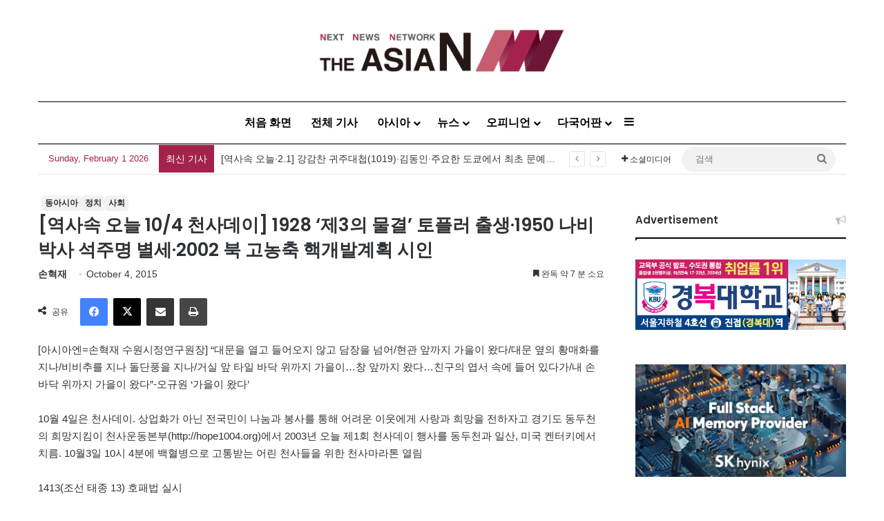

--- FILE ---
content_type: text/html; charset=UTF-8
request_url: http://kor.theasian.asia/archives/146187
body_size: 171659
content:
<!DOCTYPE html>
<html lang="en-US" class="" data-skin="light">
<head>
	<meta charset="UTF-8" />
	<link rel="profile" href="https://gmpg.org/xfn/11" />
	
<meta http-equiv='x-dns-prefetch-control' content='on'>
<link rel='dns-prefetch' href='//cdnjs.cloudflare.com' />
<link rel='dns-prefetch' href='//ajax.googleapis.com' />
<link rel='dns-prefetch' href='//fonts.googleapis.com' />
<link rel='dns-prefetch' href='//fonts.gstatic.com' />
<link rel='dns-prefetch' href='//s.gravatar.com' />
<link rel='dns-prefetch' href='//www.google-analytics.com' />
<link rel='preload' as='script' href='https://ajax.googleapis.com/ajax/libs/webfont/1/webfont.js'>
<meta name='robots' content='index, follow, max-image-preview:large, max-snippet:-1, max-video-preview:-1' />
	<style>img:is([sizes="auto" i], [sizes^="auto," i]) { contain-intrinsic-size: 3000px 1500px }</style>
	<!-- Jetpack Site Verification Tags -->
<meta name="google-site-verification" content="wjF-6y2mC-nITppAq9z-TixH7r0LH7oUKvR1QEeEZgg" />
<meta name="msvalidate.01" content="8E804E73FFD1BB0120E8D7723020AD04" />

	<!-- This site is optimized with the Yoast SEO plugin v25.1 - https://yoast.com/wordpress/plugins/seo/ -->
	<title>[역사속 오늘 10/4 천사데이] 1928 &#039;제3의 물결&#039; 토플러 출생·1950 나비박사 석주명 별세·2002 북 고농축 핵개발계획 시인 - 아시아엔 THE AsiaN</title>
	<meta name="description" content="“대문을 열고 들어오지 않고 담장을 넘어/현관 앞까지 가을이 왔다/대문 옆의 황매화를 지나/비비추를 지나 돌단풍을 지나/거실 앞 타일 바닥 위까지 가을이...창 앞까지 왔다...친구의 엽서 속에 들어 있다가/내 손바닥 위까지 가을이 왔다”-오규원 ‘가을이 왔다’ 10월 4일은" />
	<link rel="canonical" href="https://kor.theasian.asia/archives/146187" />
	<meta property="og:locale" content="en_US" />
	<meta property="og:type" content="article" />
	<meta property="og:title" content="[역사속 오늘 10/4 천사데이] 1928 &#039;제3의 물결&#039; 토플러 출생·1950 나비박사 석주명 별세·2002 북 고농축 핵개발계획 시인 - 아시아엔 THE AsiaN" />
	<meta property="og:description" content="“대문을 열고 들어오지 않고 담장을 넘어/현관 앞까지 가을이 왔다/대문 옆의 황매화를 지나/비비추를 지나 돌단풍을 지나/거실 앞 타일 바닥 위까지 가을이...창 앞까지 왔다...친구의 엽서 속에 들어 있다가/내 손바닥 위까지 가을이 왔다”-오규원 ‘가을이 왔다’ 10월 4일은" />
	<meta property="og:url" content="https://kor.theasian.asia/archives/146187" />
	<meta property="og:site_name" content="아시아엔 THE AsiaN" />
	<meta property="article:published_time" content="2015-10-04T01:38:52+00:00" />
	<meta property="article:modified_time" content="2025-03-17T05:31:44+00:00" />
	<meta property="og:image" content="https://kor.theasian.asia/wp-content/uploads/2015/10/다운로드2NISI20081119_0000278858.jpg" />
	<meta property="og:image:width" content="700" />
	<meta property="og:image:height" content="1125" />
	<meta property="og:image:type" content="image/jpeg" />
	<meta name="author" content="손혁재" />
	<meta name="twitter:card" content="summary_large_image" />
	<meta name="twitter:label1" content="Written by" />
	<meta name="twitter:data1" content="손혁재" />
	<script type="application/ld+json" class="yoast-schema-graph">{"@context":"https://schema.org","@graph":[{"@type":"Article","@id":"https://kor.theasian.asia/archives/146187#article","isPartOf":{"@id":"https://kor.theasian.asia/archives/146187"},"author":{"name":"손혁재","@id":"https://kor.theasian.asia/#/schema/person/68b28c3824e0eb7d20cd38637d9d0920"},"headline":"[역사속 오늘 10/4 천사데이] 1928 &#8216;제3의 물결&#8217; 토플러 출생·1950 나비박사 석주명 별세·2002 북 고농축 핵개발계획 시인","datePublished":"2015-10-04T01:38:52+00:00","dateModified":"2025-03-17T05:31:44+00:00","mainEntityOfPage":{"@id":"https://kor.theasian.asia/archives/146187"},"wordCount":32,"commentCount":0,"publisher":{"@id":"https://kor.theasian.asia/#organization"},"image":{"@id":"https://kor.theasian.asia/archives/146187#primaryimage"},"thumbnailUrl":"https://kor.theasian.asia/wp-content/uploads/2015/10/다운로드2NISI20081119_0000278858.jpg","articleSection":["동아시아","정치","사회"],"inLanguage":"en-US","potentialAction":[{"@type":"CommentAction","name":"Comment","target":["https://kor.theasian.asia/archives/146187#respond"]}]},{"@type":"WebPage","@id":"https://kor.theasian.asia/archives/146187","url":"https://kor.theasian.asia/archives/146187","name":"[역사속 오늘 10/4 천사데이] 1928 '제3의 물결' 토플러 출생·1950 나비박사 석주명 별세·2002 북 고농축 핵개발계획 시인 - 아시아엔 THE AsiaN","isPartOf":{"@id":"https://kor.theasian.asia/#website"},"primaryImageOfPage":{"@id":"https://kor.theasian.asia/archives/146187#primaryimage"},"image":{"@id":"https://kor.theasian.asia/archives/146187#primaryimage"},"thumbnailUrl":"https://kor.theasian.asia/wp-content/uploads/2015/10/다운로드2NISI20081119_0000278858.jpg","datePublished":"2015-10-04T01:38:52+00:00","dateModified":"2025-03-17T05:31:44+00:00","description":"“대문을 열고 들어오지 않고 담장을 넘어/현관 앞까지 가을이 왔다/대문 옆의 황매화를 지나/비비추를 지나 돌단풍을 지나/거실 앞 타일 바닥 위까지 가을이...창 앞까지 왔다...친구의 엽서 속에 들어 있다가/내 손바닥 위까지 가을이 왔다”-오규원 ‘가을이 왔다’ 10월 4일은","breadcrumb":{"@id":"https://kor.theasian.asia/archives/146187#breadcrumb"},"inLanguage":"en-US","potentialAction":[{"@type":"ReadAction","target":["https://kor.theasian.asia/archives/146187"]}]},{"@type":"ImageObject","inLanguage":"en-US","@id":"https://kor.theasian.asia/archives/146187#primaryimage","url":"https://kor.theasian.asia/wp-content/uploads/2015/10/다운로드2NISI20081119_0000278858.jpg","contentUrl":"https://kor.theasian.asia/wp-content/uploads/2015/10/다운로드2NISI20081119_0000278858.jpg","width":700,"height":1125,"caption":"앨빈 토플러"},{"@type":"BreadcrumbList","@id":"https://kor.theasian.asia/archives/146187#breadcrumb","itemListElement":[{"@type":"ListItem","position":1,"name":"Home","item":"https://kor.theasian.asia/"},{"@type":"ListItem","position":2,"name":"[역사속 오늘 10/4 천사데이] 1928 &#8216;제3의 물결&#8217; 토플러 출생·1950 나비박사 석주명 별세·2002 북 고농축 핵개발계획 시인"}]},{"@type":"WebSite","@id":"https://kor.theasian.asia/#website","url":"https://kor.theasian.asia/","name":"아시아엔 THE AsiaN","description":"","publisher":{"@id":"https://kor.theasian.asia/#organization"},"potentialAction":[{"@type":"SearchAction","target":{"@type":"EntryPoint","urlTemplate":"https://kor.theasian.asia/?s={search_term_string}"},"query-input":{"@type":"PropertyValueSpecification","valueRequired":true,"valueName":"search_term_string"}}],"inLanguage":"en-US"},{"@type":"Organization","@id":"https://kor.theasian.asia/#organization","name":"아시아엔 THE AsiaN","url":"https://kor.theasian.asia/","logo":{"@type":"ImageObject","inLanguage":"en-US","@id":"https://kor.theasian.asia/#/schema/logo/image/","url":"https://kor.theasian.asia/wp-content/uploads/2017/06/cropped-cropped-cropped-TheAsiaN_logo.png","contentUrl":"https://kor.theasian.asia/wp-content/uploads/2017/06/cropped-cropped-cropped-TheAsiaN_logo.png","width":1500,"height":280,"caption":"아시아엔 THE AsiaN"},"image":{"@id":"https://kor.theasian.asia/#/schema/logo/image/"}},{"@type":"Person","@id":"https://kor.theasian.asia/#/schema/person/68b28c3824e0eb7d20cd38637d9d0920","name":"손혁재","image":{"@type":"ImageObject","inLanguage":"en-US","@id":"https://kor.theasian.asia/#/schema/person/image/","url":"https://kor.theasian.asia/wp-content/uploads/2025/06/SSI_20060808171848-1-310x456.jpg","contentUrl":"https://kor.theasian.asia/wp-content/uploads/2025/06/SSI_20060808171848-1-310x456.jpg","caption":"손혁재"},"description":"자유기고가","url":"https://kor.theasian.asia/archives/author/sonhyukjae"}]}</script>
	<!-- / Yoast SEO plugin. -->


<link rel='dns-prefetch' href='//www.googletagmanager.com' />
<link rel='dns-prefetch' href='//stats.wp.com' />
<link rel="alternate" type="application/rss+xml" title="아시아엔 THE AsiaN &raquo; Feed" href="https://kor.theasian.asia/feed" />
<link rel="alternate" type="application/rss+xml" title="아시아엔 THE AsiaN &raquo; Comments Feed" href="https://kor.theasian.asia/comments/feed" />
<link rel="alternate" type="application/rss+xml" title="아시아엔 THE AsiaN &raquo; [역사속 오늘 10/4 천사데이] 1928 &#8216;제3의 물결&#8217; 토플러 출생·1950 나비박사 석주명 별세·2002 북 고농축 핵개발계획 시인 Comments Feed" href="https://kor.theasian.asia/archives/146187/feed" />

		<style type="text/css">
			:root{				
			--tie-preset-gradient-1: linear-gradient(135deg, rgba(6, 147, 227, 1) 0%, rgb(155, 81, 224) 100%);
			--tie-preset-gradient-2: linear-gradient(135deg, rgb(122, 220, 180) 0%, rgb(0, 208, 130) 100%);
			--tie-preset-gradient-3: linear-gradient(135deg, rgba(252, 185, 0, 1) 0%, rgba(255, 105, 0, 1) 100%);
			--tie-preset-gradient-4: linear-gradient(135deg, rgba(255, 105, 0, 1) 0%, rgb(207, 46, 46) 100%);
			--tie-preset-gradient-5: linear-gradient(135deg, rgb(238, 238, 238) 0%, rgb(169, 184, 195) 100%);
			--tie-preset-gradient-6: linear-gradient(135deg, rgb(74, 234, 220) 0%, rgb(151, 120, 209) 20%, rgb(207, 42, 186) 40%, rgb(238, 44, 130) 60%, rgb(251, 105, 98) 80%, rgb(254, 248, 76) 100%);
			--tie-preset-gradient-7: linear-gradient(135deg, rgb(255, 206, 236) 0%, rgb(152, 150, 240) 100%);
			--tie-preset-gradient-8: linear-gradient(135deg, rgb(254, 205, 165) 0%, rgb(254, 45, 45) 50%, rgb(107, 0, 62) 100%);
			--tie-preset-gradient-9: linear-gradient(135deg, rgb(255, 203, 112) 0%, rgb(199, 81, 192) 50%, rgb(65, 88, 208) 100%);
			--tie-preset-gradient-10: linear-gradient(135deg, rgb(255, 245, 203) 0%, rgb(182, 227, 212) 50%, rgb(51, 167, 181) 100%);
			--tie-preset-gradient-11: linear-gradient(135deg, rgb(202, 248, 128) 0%, rgb(113, 206, 126) 100%);
			--tie-preset-gradient-12: linear-gradient(135deg, rgb(2, 3, 129) 0%, rgb(40, 116, 252) 100%);
			--tie-preset-gradient-13: linear-gradient(135deg, #4D34FA, #ad34fa);
			--tie-preset-gradient-14: linear-gradient(135deg, #0057FF, #31B5FF);
			--tie-preset-gradient-15: linear-gradient(135deg, #FF007A, #FF81BD);
			--tie-preset-gradient-16: linear-gradient(135deg, #14111E, #4B4462);
			--tie-preset-gradient-17: linear-gradient(135deg, #F32758, #FFC581);

			
					--main-nav-background: #FFFFFF;
					--main-nav-secondry-background: rgba(0,0,0,0.03);
					--main-nav-primary-color: #0088ff;
					--main-nav-contrast-primary-color: #FFFFFF;
					--main-nav-text-color: #2c2f34;
					--main-nav-secondry-text-color: rgba(0,0,0,0.5);
					--main-nav-main-border-color: rgba(0,0,0,0.1);
					--main-nav-secondry-border-color: rgba(0,0,0,0.08);
				--tie-buttons-color: #ffffff;--tie-buttons-text: #a4234c;--tie-buttons-hover-color: #cdcdcd;--tie-buttons-hover-text: #000000;
			}
		</style>
	<meta name="viewport" content="width=device-width, initial-scale=1.0" /><script type="text/javascript">
/* <![CDATA[ */
window._wpemojiSettings = {"baseUrl":"https:\/\/s.w.org\/images\/core\/emoji\/15.0.3\/72x72\/","ext":".png","svgUrl":"https:\/\/s.w.org\/images\/core\/emoji\/15.0.3\/svg\/","svgExt":".svg","source":{"concatemoji":"http:\/\/kor.theasian.asia\/wp-includes\/js\/wp-emoji-release.min.js?ver=6.7.2"}};
/*! This file is auto-generated */
!function(i,n){var o,s,e;function c(e){try{var t={supportTests:e,timestamp:(new Date).valueOf()};sessionStorage.setItem(o,JSON.stringify(t))}catch(e){}}function p(e,t,n){e.clearRect(0,0,e.canvas.width,e.canvas.height),e.fillText(t,0,0);var t=new Uint32Array(e.getImageData(0,0,e.canvas.width,e.canvas.height).data),r=(e.clearRect(0,0,e.canvas.width,e.canvas.height),e.fillText(n,0,0),new Uint32Array(e.getImageData(0,0,e.canvas.width,e.canvas.height).data));return t.every(function(e,t){return e===r[t]})}function u(e,t,n){switch(t){case"flag":return n(e,"\ud83c\udff3\ufe0f\u200d\u26a7\ufe0f","\ud83c\udff3\ufe0f\u200b\u26a7\ufe0f")?!1:!n(e,"\ud83c\uddfa\ud83c\uddf3","\ud83c\uddfa\u200b\ud83c\uddf3")&&!n(e,"\ud83c\udff4\udb40\udc67\udb40\udc62\udb40\udc65\udb40\udc6e\udb40\udc67\udb40\udc7f","\ud83c\udff4\u200b\udb40\udc67\u200b\udb40\udc62\u200b\udb40\udc65\u200b\udb40\udc6e\u200b\udb40\udc67\u200b\udb40\udc7f");case"emoji":return!n(e,"\ud83d\udc26\u200d\u2b1b","\ud83d\udc26\u200b\u2b1b")}return!1}function f(e,t,n){var r="undefined"!=typeof WorkerGlobalScope&&self instanceof WorkerGlobalScope?new OffscreenCanvas(300,150):i.createElement("canvas"),a=r.getContext("2d",{willReadFrequently:!0}),o=(a.textBaseline="top",a.font="600 32px Arial",{});return e.forEach(function(e){o[e]=t(a,e,n)}),o}function t(e){var t=i.createElement("script");t.src=e,t.defer=!0,i.head.appendChild(t)}"undefined"!=typeof Promise&&(o="wpEmojiSettingsSupports",s=["flag","emoji"],n.supports={everything:!0,everythingExceptFlag:!0},e=new Promise(function(e){i.addEventListener("DOMContentLoaded",e,{once:!0})}),new Promise(function(t){var n=function(){try{var e=JSON.parse(sessionStorage.getItem(o));if("object"==typeof e&&"number"==typeof e.timestamp&&(new Date).valueOf()<e.timestamp+604800&&"object"==typeof e.supportTests)return e.supportTests}catch(e){}return null}();if(!n){if("undefined"!=typeof Worker&&"undefined"!=typeof OffscreenCanvas&&"undefined"!=typeof URL&&URL.createObjectURL&&"undefined"!=typeof Blob)try{var e="postMessage("+f.toString()+"("+[JSON.stringify(s),u.toString(),p.toString()].join(",")+"));",r=new Blob([e],{type:"text/javascript"}),a=new Worker(URL.createObjectURL(r),{name:"wpTestEmojiSupports"});return void(a.onmessage=function(e){c(n=e.data),a.terminate(),t(n)})}catch(e){}c(n=f(s,u,p))}t(n)}).then(function(e){for(var t in e)n.supports[t]=e[t],n.supports.everything=n.supports.everything&&n.supports[t],"flag"!==t&&(n.supports.everythingExceptFlag=n.supports.everythingExceptFlag&&n.supports[t]);n.supports.everythingExceptFlag=n.supports.everythingExceptFlag&&!n.supports.flag,n.DOMReady=!1,n.readyCallback=function(){n.DOMReady=!0}}).then(function(){return e}).then(function(){var e;n.supports.everything||(n.readyCallback(),(e=n.source||{}).concatemoji?t(e.concatemoji):e.wpemoji&&e.twemoji&&(t(e.twemoji),t(e.wpemoji)))}))}((window,document),window._wpemojiSettings);
/* ]]> */
</script>
<style id='wp-emoji-styles-inline-css' type='text/css'>

	img.wp-smiley, img.emoji {
		display: inline !important;
		border: none !important;
		box-shadow: none !important;
		height: 1em !important;
		width: 1em !important;
		margin: 0 0.07em !important;
		vertical-align: -0.1em !important;
		background: none !important;
		padding: 0 !important;
	}
</style>
<style id='global-styles-inline-css' type='text/css'>
:root{--wp--preset--aspect-ratio--square: 1;--wp--preset--aspect-ratio--4-3: 4/3;--wp--preset--aspect-ratio--3-4: 3/4;--wp--preset--aspect-ratio--3-2: 3/2;--wp--preset--aspect-ratio--2-3: 2/3;--wp--preset--aspect-ratio--16-9: 16/9;--wp--preset--aspect-ratio--9-16: 9/16;--wp--preset--color--black: #000000;--wp--preset--color--cyan-bluish-gray: #abb8c3;--wp--preset--color--white: #ffffff;--wp--preset--color--pale-pink: #f78da7;--wp--preset--color--vivid-red: #cf2e2e;--wp--preset--color--luminous-vivid-orange: #ff6900;--wp--preset--color--luminous-vivid-amber: #fcb900;--wp--preset--color--light-green-cyan: #7bdcb5;--wp--preset--color--vivid-green-cyan: #00d084;--wp--preset--color--pale-cyan-blue: #8ed1fc;--wp--preset--color--vivid-cyan-blue: #0693e3;--wp--preset--color--vivid-purple: #9b51e0;--wp--preset--color--global-color: #e5e5e5;--wp--preset--gradient--vivid-cyan-blue-to-vivid-purple: linear-gradient(135deg,rgba(6,147,227,1) 0%,rgb(155,81,224) 100%);--wp--preset--gradient--light-green-cyan-to-vivid-green-cyan: linear-gradient(135deg,rgb(122,220,180) 0%,rgb(0,208,130) 100%);--wp--preset--gradient--luminous-vivid-amber-to-luminous-vivid-orange: linear-gradient(135deg,rgba(252,185,0,1) 0%,rgba(255,105,0,1) 100%);--wp--preset--gradient--luminous-vivid-orange-to-vivid-red: linear-gradient(135deg,rgba(255,105,0,1) 0%,rgb(207,46,46) 100%);--wp--preset--gradient--very-light-gray-to-cyan-bluish-gray: linear-gradient(135deg,rgb(238,238,238) 0%,rgb(169,184,195) 100%);--wp--preset--gradient--cool-to-warm-spectrum: linear-gradient(135deg,rgb(74,234,220) 0%,rgb(151,120,209) 20%,rgb(207,42,186) 40%,rgb(238,44,130) 60%,rgb(251,105,98) 80%,rgb(254,248,76) 100%);--wp--preset--gradient--blush-light-purple: linear-gradient(135deg,rgb(255,206,236) 0%,rgb(152,150,240) 100%);--wp--preset--gradient--blush-bordeaux: linear-gradient(135deg,rgb(254,205,165) 0%,rgb(254,45,45) 50%,rgb(107,0,62) 100%);--wp--preset--gradient--luminous-dusk: linear-gradient(135deg,rgb(255,203,112) 0%,rgb(199,81,192) 50%,rgb(65,88,208) 100%);--wp--preset--gradient--pale-ocean: linear-gradient(135deg,rgb(255,245,203) 0%,rgb(182,227,212) 50%,rgb(51,167,181) 100%);--wp--preset--gradient--electric-grass: linear-gradient(135deg,rgb(202,248,128) 0%,rgb(113,206,126) 100%);--wp--preset--gradient--midnight: linear-gradient(135deg,rgb(2,3,129) 0%,rgb(40,116,252) 100%);--wp--preset--font-size--small: 13px;--wp--preset--font-size--medium: 20px;--wp--preset--font-size--large: 36px;--wp--preset--font-size--x-large: 42px;--wp--preset--spacing--20: 0.44rem;--wp--preset--spacing--30: 0.67rem;--wp--preset--spacing--40: 1rem;--wp--preset--spacing--50: 1.5rem;--wp--preset--spacing--60: 2.25rem;--wp--preset--spacing--70: 3.38rem;--wp--preset--spacing--80: 5.06rem;--wp--preset--shadow--natural: 6px 6px 9px rgba(0, 0, 0, 0.2);--wp--preset--shadow--deep: 12px 12px 50px rgba(0, 0, 0, 0.4);--wp--preset--shadow--sharp: 6px 6px 0px rgba(0, 0, 0, 0.2);--wp--preset--shadow--outlined: 6px 6px 0px -3px rgba(255, 255, 255, 1), 6px 6px rgba(0, 0, 0, 1);--wp--preset--shadow--crisp: 6px 6px 0px rgba(0, 0, 0, 1);}:where(.is-layout-flex){gap: 0.5em;}:where(.is-layout-grid){gap: 0.5em;}body .is-layout-flex{display: flex;}.is-layout-flex{flex-wrap: wrap;align-items: center;}.is-layout-flex > :is(*, div){margin: 0;}body .is-layout-grid{display: grid;}.is-layout-grid > :is(*, div){margin: 0;}:where(.wp-block-columns.is-layout-flex){gap: 2em;}:where(.wp-block-columns.is-layout-grid){gap: 2em;}:where(.wp-block-post-template.is-layout-flex){gap: 1.25em;}:where(.wp-block-post-template.is-layout-grid){gap: 1.25em;}.has-black-color{color: var(--wp--preset--color--black) !important;}.has-cyan-bluish-gray-color{color: var(--wp--preset--color--cyan-bluish-gray) !important;}.has-white-color{color: var(--wp--preset--color--white) !important;}.has-pale-pink-color{color: var(--wp--preset--color--pale-pink) !important;}.has-vivid-red-color{color: var(--wp--preset--color--vivid-red) !important;}.has-luminous-vivid-orange-color{color: var(--wp--preset--color--luminous-vivid-orange) !important;}.has-luminous-vivid-amber-color{color: var(--wp--preset--color--luminous-vivid-amber) !important;}.has-light-green-cyan-color{color: var(--wp--preset--color--light-green-cyan) !important;}.has-vivid-green-cyan-color{color: var(--wp--preset--color--vivid-green-cyan) !important;}.has-pale-cyan-blue-color{color: var(--wp--preset--color--pale-cyan-blue) !important;}.has-vivid-cyan-blue-color{color: var(--wp--preset--color--vivid-cyan-blue) !important;}.has-vivid-purple-color{color: var(--wp--preset--color--vivid-purple) !important;}.has-black-background-color{background-color: var(--wp--preset--color--black) !important;}.has-cyan-bluish-gray-background-color{background-color: var(--wp--preset--color--cyan-bluish-gray) !important;}.has-white-background-color{background-color: var(--wp--preset--color--white) !important;}.has-pale-pink-background-color{background-color: var(--wp--preset--color--pale-pink) !important;}.has-vivid-red-background-color{background-color: var(--wp--preset--color--vivid-red) !important;}.has-luminous-vivid-orange-background-color{background-color: var(--wp--preset--color--luminous-vivid-orange) !important;}.has-luminous-vivid-amber-background-color{background-color: var(--wp--preset--color--luminous-vivid-amber) !important;}.has-light-green-cyan-background-color{background-color: var(--wp--preset--color--light-green-cyan) !important;}.has-vivid-green-cyan-background-color{background-color: var(--wp--preset--color--vivid-green-cyan) !important;}.has-pale-cyan-blue-background-color{background-color: var(--wp--preset--color--pale-cyan-blue) !important;}.has-vivid-cyan-blue-background-color{background-color: var(--wp--preset--color--vivid-cyan-blue) !important;}.has-vivid-purple-background-color{background-color: var(--wp--preset--color--vivid-purple) !important;}.has-black-border-color{border-color: var(--wp--preset--color--black) !important;}.has-cyan-bluish-gray-border-color{border-color: var(--wp--preset--color--cyan-bluish-gray) !important;}.has-white-border-color{border-color: var(--wp--preset--color--white) !important;}.has-pale-pink-border-color{border-color: var(--wp--preset--color--pale-pink) !important;}.has-vivid-red-border-color{border-color: var(--wp--preset--color--vivid-red) !important;}.has-luminous-vivid-orange-border-color{border-color: var(--wp--preset--color--luminous-vivid-orange) !important;}.has-luminous-vivid-amber-border-color{border-color: var(--wp--preset--color--luminous-vivid-amber) !important;}.has-light-green-cyan-border-color{border-color: var(--wp--preset--color--light-green-cyan) !important;}.has-vivid-green-cyan-border-color{border-color: var(--wp--preset--color--vivid-green-cyan) !important;}.has-pale-cyan-blue-border-color{border-color: var(--wp--preset--color--pale-cyan-blue) !important;}.has-vivid-cyan-blue-border-color{border-color: var(--wp--preset--color--vivid-cyan-blue) !important;}.has-vivid-purple-border-color{border-color: var(--wp--preset--color--vivid-purple) !important;}.has-vivid-cyan-blue-to-vivid-purple-gradient-background{background: var(--wp--preset--gradient--vivid-cyan-blue-to-vivid-purple) !important;}.has-light-green-cyan-to-vivid-green-cyan-gradient-background{background: var(--wp--preset--gradient--light-green-cyan-to-vivid-green-cyan) !important;}.has-luminous-vivid-amber-to-luminous-vivid-orange-gradient-background{background: var(--wp--preset--gradient--luminous-vivid-amber-to-luminous-vivid-orange) !important;}.has-luminous-vivid-orange-to-vivid-red-gradient-background{background: var(--wp--preset--gradient--luminous-vivid-orange-to-vivid-red) !important;}.has-very-light-gray-to-cyan-bluish-gray-gradient-background{background: var(--wp--preset--gradient--very-light-gray-to-cyan-bluish-gray) !important;}.has-cool-to-warm-spectrum-gradient-background{background: var(--wp--preset--gradient--cool-to-warm-spectrum) !important;}.has-blush-light-purple-gradient-background{background: var(--wp--preset--gradient--blush-light-purple) !important;}.has-blush-bordeaux-gradient-background{background: var(--wp--preset--gradient--blush-bordeaux) !important;}.has-luminous-dusk-gradient-background{background: var(--wp--preset--gradient--luminous-dusk) !important;}.has-pale-ocean-gradient-background{background: var(--wp--preset--gradient--pale-ocean) !important;}.has-electric-grass-gradient-background{background: var(--wp--preset--gradient--electric-grass) !important;}.has-midnight-gradient-background{background: var(--wp--preset--gradient--midnight) !important;}.has-small-font-size{font-size: var(--wp--preset--font-size--small) !important;}.has-medium-font-size{font-size: var(--wp--preset--font-size--medium) !important;}.has-large-font-size{font-size: var(--wp--preset--font-size--large) !important;}.has-x-large-font-size{font-size: var(--wp--preset--font-size--x-large) !important;}
:where(.wp-block-post-template.is-layout-flex){gap: 1.25em;}:where(.wp-block-post-template.is-layout-grid){gap: 1.25em;}
:where(.wp-block-columns.is-layout-flex){gap: 2em;}:where(.wp-block-columns.is-layout-grid){gap: 2em;}
:root :where(.wp-block-pullquote){font-size: 1.5em;line-height: 1.6;}
</style>
<link rel='stylesheet' id='wmvp-style-videos-list-css' href='http://kor.theasian.asia/wp-content/plugins/wm-video-playlists/assets/css/style.css?ver=1.0.2' type='text/css' media='all' />
<link rel='stylesheet' id='ppress-frontend-css' href='http://kor.theasian.asia/wp-content/plugins/wp-user-avatar/assets/css/frontend.min.css?ver=4.15.25' type='text/css' media='all' />
<link rel='stylesheet' id='ppress-flatpickr-css' href='http://kor.theasian.asia/wp-content/plugins/wp-user-avatar/assets/flatpickr/flatpickr.min.css?ver=4.15.25' type='text/css' media='all' />
<link rel='stylesheet' id='ppress-select2-css' href='http://kor.theasian.asia/wp-content/plugins/wp-user-avatar/assets/select2/select2.min.css?ver=6.7.2' type='text/css' media='all' />
<style id='akismet-widget-style-inline-css' type='text/css'>

			.a-stats {
				--akismet-color-mid-green: #357b49;
				--akismet-color-white: #fff;
				--akismet-color-light-grey: #f6f7f7;

				max-width: 350px;
				width: auto;
			}

			.a-stats * {
				all: unset;
				box-sizing: border-box;
			}

			.a-stats strong {
				font-weight: 600;
			}

			.a-stats a.a-stats__link,
			.a-stats a.a-stats__link:visited,
			.a-stats a.a-stats__link:active {
				background: var(--akismet-color-mid-green);
				border: none;
				box-shadow: none;
				border-radius: 8px;
				color: var(--akismet-color-white);
				cursor: pointer;
				display: block;
				font-family: -apple-system, BlinkMacSystemFont, 'Segoe UI', 'Roboto', 'Oxygen-Sans', 'Ubuntu', 'Cantarell', 'Helvetica Neue', sans-serif;
				font-weight: 500;
				padding: 12px;
				text-align: center;
				text-decoration: none;
				transition: all 0.2s ease;
			}

			/* Extra specificity to deal with TwentyTwentyOne focus style */
			.widget .a-stats a.a-stats__link:focus {
				background: var(--akismet-color-mid-green);
				color: var(--akismet-color-white);
				text-decoration: none;
			}

			.a-stats a.a-stats__link:hover {
				filter: brightness(110%);
				box-shadow: 0 4px 12px rgba(0, 0, 0, 0.06), 0 0 2px rgba(0, 0, 0, 0.16);
			}

			.a-stats .count {
				color: var(--akismet-color-white);
				display: block;
				font-size: 1.5em;
				line-height: 1.4;
				padding: 0 13px;
				white-space: nowrap;
			}
		
</style>
<link rel='stylesheet' id='tie-css-base-css' href='http://kor.theasian.asia/wp-content/themes/jannah/assets/css/base.min.css?ver=7.5.1' type='text/css' media='all' />
<link rel='stylesheet' id='tie-css-styles-css' href='http://kor.theasian.asia/wp-content/themes/jannah/assets/css/style.min.css?ver=7.5.1' type='text/css' media='all' />
<link rel='stylesheet' id='tie-css-widgets-css' href='http://kor.theasian.asia/wp-content/themes/jannah/assets/css/widgets.min.css?ver=7.5.1' type='text/css' media='all' />
<link rel='stylesheet' id='tie-css-helpers-css' href='http://kor.theasian.asia/wp-content/themes/jannah/assets/css/helpers.min.css?ver=7.5.1' type='text/css' media='all' />
<link rel='stylesheet' id='tie-fontawesome5-css' href='http://kor.theasian.asia/wp-content/themes/jannah/assets/css/fontawesome.css?ver=7.5.1' type='text/css' media='all' />
<link rel='stylesheet' id='tie-css-ilightbox-css' href='http://kor.theasian.asia/wp-content/themes/jannah/assets/ilightbox/dark-skin/skin.css?ver=7.5.1' type='text/css' media='all' />
<link rel='stylesheet' id='tie-css-shortcodes-css' href='http://kor.theasian.asia/wp-content/themes/jannah/assets/css/plugins/shortcodes.min.css?ver=7.5.1' type='text/css' media='all' />
<link rel='stylesheet' id='tie-css-single-css' href='http://kor.theasian.asia/wp-content/themes/jannah/assets/css/single.min.css?ver=7.5.1' type='text/css' media='all' />
<link rel='stylesheet' id='tie-css-print-css' href='http://kor.theasian.asia/wp-content/themes/jannah/assets/css/print.css?ver=7.5.1' type='text/css' media='print' />
<link rel='stylesheet' id='taqyeem-styles-css' href='http://kor.theasian.asia/wp-content/themes/jannah/assets/css/plugins/taqyeem.min.css?ver=7.5.1' type='text/css' media='all' />
<style id='taqyeem-styles-inline-css' type='text/css'>
.wf-active .logo-text,.wf-active h1,.wf-active h2,.wf-active h3,.wf-active h4,.wf-active h5,.wf-active h6,.wf-active .the-subtitle{font-family: 'Poppins';}#main-nav .main-menu > ul > li > a{font-size: 16px;}#main-nav .main-menu > ul ul li a{font-size: 15px;}.breaking .breaking-title{font-size: 14px;}.ticker-wrapper .ticker-content{font-size: 14px;}#breadcrumb{font-size: 16px;}.entry-header h1.entry-title{font-size: 26px;}h1.page-title{font-size: 36px;}@media (min-width: 768px){.section-title.section-title-default,.section-title-centered{font-size: 36px;}}#tie-wrapper .copyright-text{font-size: 12px;letter-spacing: 0.1px;line-height: 1;}.post-widget-body .post-title,.timeline-widget ul li h3,.posts-list-half-posts li .post-title{font-size: 13px;}#tie-body{background-color: #ffffff;background-image: -webkit-linear-gradient(45deg,#ffffff,#ffffff);background-image: linear-gradient(45deg,#ffffff,#ffffff);}:root:root{--brand-color: #e5e5e5;--dark-brand-color: #b3b3b3;--bright-color: #000000;--base-color: #2c2f34;}#footer-widgets-container{border-top: 8px solid #e5e5e5;-webkit-box-shadow: 0 -5px 0 rgba(0,0,0,0.07); -moz-box-shadow: 0 -8px 0 rgba(0,0,0,0.07); box-shadow: 0 -8px 0 rgba(0,0,0,0.07);}#reading-position-indicator{box-shadow: 0 0 10px rgba( 229,229,229,0.7);}:root:root{--brand-color: #e5e5e5;--dark-brand-color: #b3b3b3;--bright-color: #000000;--base-color: #2c2f34;}#footer-widgets-container{border-top: 8px solid #e5e5e5;-webkit-box-shadow: 0 -5px 0 rgba(0,0,0,0.07); -moz-box-shadow: 0 -8px 0 rgba(0,0,0,0.07); box-shadow: 0 -8px 0 rgba(0,0,0,0.07);}#reading-position-indicator{box-shadow: 0 0 10px rgba( 229,229,229,0.7);}::-moz-selection{background-color: #e5e5e5;color: #000000;}::selection{background-color: #e5e5e5;color: #000000;}.container-wrapper,.the-global-title,.comment-reply-title,.tabs,.flex-tabs .flexMenu-popup,.magazine1 .tabs-vertical .tabs li a,.magazine1 .tabs-vertical:after,.mag-box .show-more-button,.white-bg .social-icons-item a,textarea,input,select,.toggle,.post-content-slideshow,.post-content-slideshow .slider-nav-wrapper,.share-buttons-bottom,.pages-numbers a,.pages-nav-item,.first-last-pages .pagination-icon,.multiple-post-pages .post-page-numbers,#story-highlights li,.review-item,.review-summary,.user-rate-wrap,.review-final-score,.tabs a{border-color: #000000 !important;}.magazine1 .tabs a{border-bottom-color: transparent !important;}.fullwidth-area .tagcloud a:not(:hover){background: transparent;box-shadow: inset 0 0 0 3px #000000;}.subscribe-widget-content .subscribe-subtitle:after,.white-bg .social-icons-item:before{background-color: #000000 !important;}#header-notification-bar{background: #ffffff;}#header-notification-bar{background: #ffffff;background: -webkit-linear-gradient(90deg,#a4234c,#ffffff );background: -moz-linear-gradient(90deg,#a4234c,#ffffff );background: -o-linear-gradient(90deg,#a4234c,#ffffff );background: linear-gradient(90deg,#ffffff,#a4234c );}#header-notification-bar,#header-notification-bar p a{color: #000000;}#header-notification-bar{--tie-buttons-color: #a4234c;--tie-buttons-border-color: #a4234c;--tie-buttons-hover-color: #86052e;--tie-buttons-hover-text: #FFFFFF;}#header-notification-bar{--tie-buttons-text: #0a0000;}#top-nav,#top-nav .sub-menu,#top-nav .comp-sub-menu,#top-nav .ticker-content,#top-nav .ticker-swipe,.top-nav-boxed #top-nav .topbar-wrapper,.top-nav-dark .top-menu ul,#autocomplete-suggestions.search-in-top-nav{background-color : #ffffff;}#top-nav *,#autocomplete-suggestions.search-in-top-nav{border-color: rgba( #000000,0.08);}#top-nav .icon-basecloud-bg:after{color: #ffffff;}#top-nav,.search-in-top-nav{--tie-buttons-color: #a4234c;--tie-buttons-border-color: #a4234c;--tie-buttons-text: #FFFFFF;--tie-buttons-hover-color: #86052e;}#top-nav a:hover,#top-nav .menu li:hover > a,#top-nav .menu > .tie-current-menu > a,#top-nav .components > li:hover > a,#top-nav .components #search-submit:hover,#autocomplete-suggestions.search-in-top-nav .post-title a:hover{color: #a4234c;}#top-nav,#top-nav .comp-sub-menu,#top-nav .tie-weather-widget{color: #a4234c;}#autocomplete-suggestions.search-in-top-nav .post-meta,#autocomplete-suggestions.search-in-top-nav .post-meta a:not(:hover){color: rgba( 164,35,76,0.7 );}#top-nav .weather-icon .icon-cloud,#top-nav .weather-icon .icon-basecloud-bg,#top-nav .weather-icon .icon-cloud-behind{color: #a4234c !important;}#top-nav .breaking-title{color: #FFFFFF;}#top-nav .breaking-title:before{background-color: #a4234c;}#top-nav .breaking-news-nav li:hover{background-color: #a4234c;border-color: #a4234c;}#main-nav .main-menu-wrapper,#main-nav .menu-sub-content,#main-nav .comp-sub-menu,#main-nav ul.cats-vertical li a.is-active,#main-nav ul.cats-vertical li a:hover,#autocomplete-suggestions.search-in-main-nav{background-color: #ffffff;}#main-nav{border-width: 0;}#theme-header #main-nav:not(.fixed-nav){bottom: 0;}#main-nav .icon-basecloud-bg:after{color: #ffffff;}#autocomplete-suggestions.search-in-main-nav{border-color: rgba(0,0,0,0.07);}.main-nav-boxed #main-nav .main-menu-wrapper{border-width: 0;}#main-nav a:not(:hover),#main-nav a.social-link:not(:hover) span,#main-nav .dropdown-social-icons li a span,#autocomplete-suggestions.search-in-main-nav a{color: #000000;}#theme-header:not(.main-nav-boxed) #main-nav,.main-nav-boxed .main-menu-wrapper{border-top-color:#000000 !important;border-top-width:1px !important;border-bottom-color:#000000 !important;border-bottom-width:1px !important;border-style: solid;border-right: 0 none;border-left : 0 none;}.main-nav-boxed #main-nav.fixed-nav{box-shadow: none;}.main-nav,.search-in-main-nav{--main-nav-primary-color: #a4234c;--tie-buttons-color: #a4234c;--tie-buttons-border-color: #a4234c;--tie-buttons-text: #FFFFFF;--tie-buttons-hover-color: #86052e;}#main-nav .mega-links-head:after,#main-nav .cats-horizontal a.is-active,#main-nav .cats-horizontal a:hover,#main-nav .spinner > div{background-color: #a4234c;}#main-nav .menu ul li:hover > a,#main-nav .menu ul li.current-menu-item:not(.mega-link-column) > a,#main-nav .components a:hover,#main-nav .components > li:hover > a,#main-nav #search-submit:hover,#main-nav .cats-vertical a.is-active,#main-nav .cats-vertical a:hover,#main-nav .mega-menu .post-meta a:hover,#main-nav .mega-menu .post-box-title a:hover,#autocomplete-suggestions.search-in-main-nav a:hover,#main-nav .spinner-circle:after{color: #a4234c;}#main-nav .menu > li.tie-current-menu > a,#main-nav .menu > li:hover > a,.theme-header #main-nav .mega-menu .cats-horizontal a.is-active,.theme-header #main-nav .mega-menu .cats-horizontal a:hover{color: #FFFFFF;}#main-nav .menu > li.tie-current-menu > a:before,#main-nav .menu > li:hover > a:before{border-top-color: #FFFFFF;}#main-nav,#main-nav input,#main-nav #search-submit,#main-nav .fa-spinner,#main-nav .comp-sub-menu,#main-nav .tie-weather-widget{color: #a4234c;}#main-nav input::-moz-placeholder{color: #a4234c;}#main-nav input:-moz-placeholder{color: #a4234c;}#main-nav input:-ms-input-placeholder{color: #a4234c;}#main-nav input::-webkit-input-placeholder{color: #a4234c;}#main-nav .mega-menu .post-meta,#main-nav .mega-menu .post-meta a,#autocomplete-suggestions.search-in-main-nav .post-meta{color: rgba(164,35,76,0.6);}#main-nav .weather-icon .icon-cloud,#main-nav .weather-icon .icon-basecloud-bg,#main-nav .weather-icon .icon-cloud-behind{color: #a4234c !important;}#the-post .entry-content a:not(.shortc-button){color: #666666 !important;}#the-post .entry-content a:not(.shortc-button):hover{color: #87b9db !important;}#tie-body .sidebar .widget-title:after{background-color: #000000;}#tie-body .sidebar .widget-title:before{border-top-color: #000000;}#tie-container #tie-wrapper,.post-layout-8 #content{background-color: #ffffff;}#footer{background-color: #000000;}#site-info{background-color: #f9f9f9;}#footer .posts-list-counter .posts-list-items li.widget-post-list:before{border-color: #000000;}#footer .timeline-widget a .date:before{border-color: rgba(0,0,0,0.8);}#footer .footer-boxed-widget-area,#footer textarea,#footer input:not([type=submit]),#footer select,#footer code,#footer kbd,#footer pre,#footer samp,#footer .show-more-button,#footer .slider-links .tie-slider-nav span,#footer #wp-calendar,#footer #wp-calendar tbody td,#footer #wp-calendar thead th,#footer .widget.buddypress .item-options a{border-color: rgba(255,255,255,0.1);}#footer .social-statistics-widget .white-bg li.social-icons-item a,#footer .widget_tag_cloud .tagcloud a,#footer .latest-tweets-widget .slider-links .tie-slider-nav span,#footer .widget_layered_nav_filters a{border-color: rgba(255,255,255,0.1);}#footer .social-statistics-widget .white-bg li:before{background: rgba(255,255,255,0.1);}.site-footer #wp-calendar tbody td{background: rgba(255,255,255,0.02);}#footer .white-bg .social-icons-item a span.followers span,#footer .circle-three-cols .social-icons-item a .followers-num,#footer .circle-three-cols .social-icons-item a .followers-name{color: rgba(255,255,255,0.8);}#footer .timeline-widget ul:before,#footer .timeline-widget a:not(:hover) .date:before{background-color: #000000;}#site-info,#site-info ul.social-icons li a:not(:hover) span{color: #000000;}#footer .site-info a:hover{color: #a4234c;}a#go-to-top{background-color: #a4234c;}a#go-to-top{color: #ffffff;}@media (min-width: 992px){.sidebar{width: 30%;}.main-content{width: 70%;}}.meta-views.meta-item .tie-icon-fire:before{content: "\f06e" !important;}.tie-insta-header {margin-bottom: 15px;}.tie-insta-avatar a {width: 70px;height: 70px;display: block;position: relative;float: left;margin-right: 15px;margin-bottom: 15px;}.tie-insta-avatar a:before {content: "";position: absolute;width: calc(100% + 6px);height: calc(100% + 6px);left: -3px;top: -3px;border-radius: 50%;background: #d6249f;background: radial-gradient(circle at 30% 107%,#fdf497 0%,#fdf497 5%,#fd5949 45%,#d6249f 60%,#285AEB 90%);}.tie-insta-avatar a:after {position: absolute;content: "";width: calc(100% + 3px);height: calc(100% + 3px);left: -2px;top: -2px;border-radius: 50%;background: #fff;}.dark-skin .tie-insta-avatar a:after {background: #27292d;}.tie-insta-avatar img {border-radius: 50%;position: relative;z-index: 2;transition: all 0.25s;}.tie-insta-avatar img:hover {box-shadow: 0px 0px 15px 0 #6b54c6;}.tie-insta-info {font-size: 1.3em;font-weight: bold;margin-bottom: 5px;}
</style>
<script type="text/javascript" src="http://kor.theasian.asia/wp-includes/js/jquery/jquery.min.js?ver=3.7.1" id="jquery-core-js"></script>
<script type="text/javascript" src="http://kor.theasian.asia/wp-includes/js/jquery/jquery-migrate.min.js?ver=3.4.1" id="jquery-migrate-js"></script>
<script type="text/javascript" src="http://kor.theasian.asia/wp-content/plugins/wp-user-avatar/assets/flatpickr/flatpickr.min.js?ver=4.15.25" id="ppress-flatpickr-js"></script>
<script type="text/javascript" src="http://kor.theasian.asia/wp-content/plugins/wp-user-avatar/assets/select2/select2.min.js?ver=4.15.25" id="ppress-select2-js"></script>

<!-- Google tag (gtag.js) snippet added by Site Kit -->

<!-- Google Analytics snippet added by Site Kit -->
<script type="text/javascript" src="https://www.googletagmanager.com/gtag/js?id=GT-K8HB3P3R" id="google_gtagjs-js" async></script>
<script type="text/javascript" id="google_gtagjs-js-after">
/* <![CDATA[ */
window.dataLayer = window.dataLayer || [];function gtag(){dataLayer.push(arguments);}
gtag("set","linker",{"domains":["kor.theasian.asia"]});
gtag("js", new Date());
gtag("set", "developer_id.dZTNiMT", true);
gtag("config", "GT-K8HB3P3R");
 window._googlesitekit = window._googlesitekit || {}; window._googlesitekit.throttledEvents = []; window._googlesitekit.gtagEvent = (name, data) => { var key = JSON.stringify( { name, data } ); if ( !! window._googlesitekit.throttledEvents[ key ] ) { return; } window._googlesitekit.throttledEvents[ key ] = true; setTimeout( () => { delete window._googlesitekit.throttledEvents[ key ]; }, 5 ); gtag( "event", name, { ...data, event_source: "site-kit" } ); }; 
/* ]]> */
</script>

<!-- End Google tag (gtag.js) snippet added by Site Kit -->
<link rel="https://api.w.org/" href="https://kor.theasian.asia/wp-json/" /><link rel="alternate" title="JSON" type="application/json" href="https://kor.theasian.asia/wp-json/wp/v2/posts/146187" /><link rel="EditURI" type="application/rsd+xml" title="RSD" href="https://kor.theasian.asia/xmlrpc.php?rsd" />
<meta name="generator" content="WordPress 6.7.2" />
<link rel='shortlink' href='https://kor.theasian.asia/?p=146187' />
<link rel="alternate" title="oEmbed (JSON)" type="application/json+oembed" href="https://kor.theasian.asia/wp-json/oembed/1.0/embed?url=https%3A%2F%2Fkor.theasian.asia%2Farchives%2F146187" />
<link rel="alternate" title="oEmbed (XML)" type="text/xml+oembed" href="https://kor.theasian.asia/wp-json/oembed/1.0/embed?url=https%3A%2F%2Fkor.theasian.asia%2Farchives%2F146187&#038;format=xml" />
<meta name="generator" content="Site Kit by Google 1.153.0" /><script type='text/javascript'>
/* <![CDATA[ */
var taqyeem = {"ajaxurl":"https://kor.theasian.asia/wp-admin/admin-ajax.php" , "your_rating":"Your Rating:"};
/* ]]> */
</script>

<style>html:not(.dark-skin) .light-skin{--wmvp-playlist-head-bg: var(--brand-color);--wmvp-playlist-head-color: var(--bright-color);--wmvp-current-video-bg: #f2f4f5;--wmvp-current-video-color: #000;--wmvp-playlist-bg: #fff;--wmvp-playlist-color: #000;--wmvp-playlist-outer-border: 1px solid rgba(0,0,0,0.07);--wmvp-playlist-inner-border-color: rgba(0,0,0,0.07);}</style><style>.dark-skin{--wmvp-playlist-head-bg: #131416;--wmvp-playlist-head-color: #fff;--wmvp-current-video-bg: #24262a;--wmvp-current-video-color: #fff;--wmvp-playlist-bg: #1a1b1f;--wmvp-playlist-color: #fff;--wmvp-playlist-outer-border: 1px solid rgba(0,0,0,0.07);--wmvp-playlist-inner-border-color: rgba(255,255,255,0.05);}</style>	<style>img#wpstats{display:none}</style>
		<meta http-equiv="X-UA-Compatible" content="IE=edge">
<link rel="icon" href="https://kor.theasian.asia/wp-content/uploads/2025/03/cropped-Logo_THE-Asian-1-32x32.png" sizes="32x32" />
<link rel="icon" href="https://kor.theasian.asia/wp-content/uploads/2025/03/cropped-Logo_THE-Asian-1-192x192.png" sizes="192x192" />
<link rel="apple-touch-icon" href="https://kor.theasian.asia/wp-content/uploads/2025/03/cropped-Logo_THE-Asian-1-180x180.png" />
<meta name="msapplication-TileImage" content="https://kor.theasian.asia/wp-content/uploads/2025/03/cropped-Logo_THE-Asian-1-270x270.png" />
		<style type="text/css" id="wp-custom-css">
			/* 포스트 ID 387035에서만 .date 숨기기 */
.postid-387035 .date.meta-item.tie-icon {
  display: none !important;
}


/* 컨테이너 간격 조정 */
.container-normal {
    padding-top: 20px; /* 컨텐츠와의 간격 조정 */
}

/* 세트 간격 조정 */
.posts-items .post-item {
    margin-bottom: 20px; /* 세트 사이의 간격 조정 */
}

/* 페이지 네비 위 여백 추가 */
.pages-nav {
    margin-top: 20px !important; /* 위쪽 여백 20px 추가 */
    padding-top: 20px !important; /* 내부 패딩 추가 */
}

/* 본문문장수 */
.post-excerpt {
    display: -webkit-box;
    -webkit-box-orient: vertical;
    -webkit-line-clamp: 3; /* 3줄로 제한 */
    overflow: hidden;
    text-overflow: ellipsis;
}

/* 연관기사사진크기수정 */
@media (min-width: 769px) {
    .related-posts-list .related-item .post-thumb img {
        width: 240px !important;
        height: 150px !important;
        object-fit: cover;
        display: block;
    }
}

@media (max-width: 768px) {
    .related-posts-list .related-item .post-thumb img {
        width: 160px !important;
        height: 100px !important;
        object-fit: cover;
        display: block;
    }
}

/* 리플러사진크기수정 */
.comment-body .comment-author .avatar {
    width: 60px !important;
    height: 60px !important;
    object-fit: cover;
    border-radius: 50%;
    display: block;
}

 /* 작가명 수정 */
.meta-author a {
    font-size: 14px;  /* 작가명 크기 증가 */
}

.date.meta-item {
    font-size: 14px;  /* 날짜 크기 증가 */
    
}

@media (max-width: 768px) {
    .post-meta .date {
        padding-left: 15px !important;
    }
}


.meta-author-avatar {
    display: none !important;
}


/* 로드모어사이간격 */
#site-info {
    margin-top: 0px !important; /* 푸터를 위로 당김 */
    padding-top: 20px !important; /* 내부 여백 최소화 */
    padding-bottom: 20px !important;
}


/* 푸터 위의 콘텐츠(예: 본문, 메인 컨테이너)의 아래쪽 마진 제거 */
#content,
#main,
#primary,
#page {
    margin-bottom: 0 !important;
    padding-bottom: 0 !important;
}

.footer-info {
    color: black !important; /* 글자 색상을 검은색으로 강제 적용 */
}

.footer-info a {
    color: black !important; /* 링크 색상도 검은색으로 강제 적용 */
    text-decoration: none; /* 밑줄 제거 (필요에 따라 유지 가능) */
}

.footer-info a:hover {
    color: darkgray !important; /* 마우스 오버 시 색 변경 */
}

@media screen and (max-width: 768px) {
    /* 임시로 경계선 모바일용 */
    .post-item {
        border-bottom: 1px solid #ddd; /* 콘텐츠 사이 경계선 추가 */
        padding-bottom: 1px; /* 경계선과 콘텐츠 간 여백 */
        margin-bottom: 1px; /* 콘텐츠 간 여백 */
    }
}

/* 사이드바이미지크기고정 */
.widget-posts-list-container .post-widget-thumbnail img {
    width: 110px !important;
    height: 70px !important;
    object-fit: cover !important;
}


/* 데스크탑에서만 적용되는 스타일 */
/* 메인페이지 */

#tiepost-373726-section-9367 .thumb-content {
    background: rgba(0, 0, 0, 0.2); /* 반투명 검정 배경 */
    padding: 20px 30px 15px 30px; /* 위, 오른쪽, 아래, 왼쪽 (시계 방향) */
    border-radius: 5px; /* 모서리 둥글게 */
    display: block; /* 블록 요소로 변경하여 너비 100% 적용 */
    width: 100%; /* 전체 너비 확장 */
    max-width: 100%; /* 최대 너비 제한 해제 */
    margin: 0 auto 10px auto; /* 중앙 정렬 및 아래 여백 추가 */
    text-align: center; /* 내부 텍스트 중앙 정렬 */
}


@media (max-width: 768px) {
#tiepost-373726-section-9367 .thumb-content {
        background: rgba(0, 0, 0, 0.2); /* 약간 더 진한 반투명 배경 */
        padding: 10px 15px 5px 15px; /* 패딩 감소 */
        border-radius: 5px; /* 모서리 둥글게 유지 */
        width: 100%; /* 양쪽 여백 확보하여 가독성 향상 */
        max-width: 100%; /* 최대 너비 제한 */
        margin: 0 auto 5px auto; /* 여백 조정 */
        text-align: center; /* 내부 텍스트 중앙 정렬 유지 */
        font-size: 14px; /* 글자 크기 조정 */
    }
}

@media (min-width: 769px) { /* 데스크탑에서만 적용 */
#tiepost-373726-section-9367 .thumb-title {
    font-size: 36px !important; /* 제목 크기를 36px로 설정 */
    font-weight: bold; /* 글씨를 굵게 (선택 사항) */
    line-height: 1.2; /* 줄 간격 조정 */
	}
}

@media (min-width: 769px) { /* 데스크탑에서만 적용 */
    /* 이미지 크기만 조정 (텍스트 정렬 영향 없음) */
    #tiepost-373726-section-9367 .thumb-content img {
        height: 550px; /* 세로 크기 550px 고정 */
        width: auto; /* 가로 자동 조정 (비율 유지) */
        max-width: 100%; /* 컨테이너를 벗어나지 않도록 제한 */
        object-fit: contain; /* 비율 유지하며 컨테이너 안에 맞춤 */
    }

    /* 슬라이더 섹션 이미지 크기 */
    .tie-main-slider .slide {
        height: 550px !important; /* 슬라이더 세로 크기 550px 고정 */
    }
}

 /* 두번째섹션첫번째블록에적용 */
@media (max-width: 768px) { /* 모바일 전용 스타일 */
    /* 블록 위아래 여백 추가 */
    #tie-block_3485 {
        margin-top: -20px;
        margin-bottom: 0px;
    }
}

@media (max-width: 768px) {
    #tie-block_2794 {
        margin-top: 0px !important;
    }
}

@media (max-width: 768px) { /* 모바일 화면에서만 적용 */
    #tiepost-373726-section-8794 .post-item {
        display: flex;
        align-items: center;
        gap: 20px; /* 이미지와 제목 사이 간격 */
        flex-direction: row; /* 이미지 왼쪽, 텍스트 오른쪽 */
        border-bottom: 1px solid #ddd; /* 콘텐츠 사이 경계선 추가 */
        padding-bottom: 10px; /* 경계선과 콘텐츠 간 여백 */
        margin-bottom: 6px; /* 콘텐츠 간 여백 */
    }

    #tiepost-373726-section-8794 .post-thumb {
        flex-shrink: 0; /* 이미지 크기 유지 */
    }

    #tiepost-373726-section-8794 .post-thumb img {
        width: 100px; /* 이미지 너비 고정 */
        height: 70px; /* 이미지 높이 고정 */
        object-fit: cover; /* 이미지 비율 유지하며 짤리지 않게 */
        display: block;
    }

    #tiepost-373726-section-8794 .post-content { 
        flex-grow: 1; /* 텍스트 영역이 남은 공간 차지 */
    }

    /* 사진 설명 (post-excerpt) 숨기기 */
    #tiepost-373726-section-8794 .post-details .post-excerpt {
        display: none !important;
    }

    /* "Read More" 버튼 숨기기 (선택 사항) */
    #tiepost-373726-section-8794 .post-details .more-link {
        display: none !important;
    }

    /* 제목 폰트 크기 줄이기 */
    #tiepost-373726-section-8794 .post-details .post-title {
        font-size: 15px !important; /* 기존보다 작게 설정 */
        line-height: 1.2; /* 줄 간격 조정 */
			        margin: 0;
        padding: 0;
        white-space: normal !important; /* 여러 줄 허용 */
        word-break: keep-all !important; /* 단어가 중간에 잘리지 않도록 */
        display: inline-block;
			margin-top: -8px; /* 위로 10px 이동 */

    }
}

@media (max-width: 768px) { /* 모바일 화면에서만 적용 */
    /* 블록 사이 여백 줄이기 */
    #tiepost-373726-section-8794 .mag-box {
        margin-bottom: 10px !important; /* 기존보다 줄어든 여백 */
        padding-bottom: 5px !important;
    }

    /* 블록 내부 컨테이너 여백 조정 */
    #tiepost-373726-section-8794 .mag-box .container-wrapper {
        padding-bottom: 0 !important;
        margin-bottom: 0 !important;
    }

    /* 리스트 항목 마지막 아이템의 여백 조정 */
    #tiepost-373726-section-8794 .mag-box-container:last-child {
        margin-bottom: 0 !important;
        padding-bottom: 0 !important;
    }
}

 /*  위까지모바일 */

#tiepost-373726-section-8794 .more-link {
    margin-left: -20px; /* 버튼을 왼쪽으로 이동 */
}
	.post-cat-wrap {
    display: none;
}

@media (min-width: 769px) {
    #tiepost-373726-section-8794 .post-thumb img {
        width: 390px !important; /* 가로 크기 */
        height: 220px !important; /* 세로 크기 */
        object-fit: cover !important; /* 비율 유지하며 크롭 */
        display: block !important;
        margin-bottom: 20px !important; /* 이미지 아래 여백 추가 */
    }
}

/*  위까지데탑메인페이지 */
/* 여기까지메인페이지 */

/* 올페이지 */
@media (min-width: 769px) {
    #tiepost-373738-section-3534 .post-thumb img {
        width: 390px !important; /* 가로 크기 */
        height: 220px !important; /* 세로 크기 */
        object-fit: cover !important; /* 비율 유지하며 크롭 */
        display: block !important;
    }
}


@media (max-width: 768px) { 
    #tiepost-373738-section-3534 {
        margin-top: -45px !important; /* 위쪽 여백 줄이기 */
    }

    /* 개별 게시물 */
    #tiepost-373738-section-3534 .post-item {
        display: flex;
        align-items: center;
        gap: 20px; /* 이미지와 제목 사이 간격 */
        flex-direction: row; /* 이미지 왼쪽, 텍스트 오른쪽 */
        border-bottom: 1px solid #ddd; /* 콘텐츠 사이 경계선 추가 */
        padding-bottom: 10px; /* 경계선과 콘텐츠 간 여백 */
        margin-bottom: 6px; /* 콘텐츠 간 여백 */
    }

    /* 이미지 컨테이너 (이미지는 기존 코드 유지) */
    #tiepost-373738-section-3534 .post-thumb {
        flex: 0 0 100px !important; /* 크기 강제 지정 */
        width: 100px !important;
        height: 70px !important;
        padding: 0 !important; /* 내부 여백 제거 */
        margin: 0 !important; /* 외부 여백 제거 */
        overflow: hidden;
        display: flex;
        align-items: center;
        justify-content: center;
    }

    /* 이미지 크기 고정 */
    #tiepost-373738-section-3534 .post-thumb img {
        width: 100px !important;
        height: 70px !important;
        object-fit: cover; /* 크롭 */
        display: block;
    }

    /* 텍스트 컨테이너 */
    #tiepost-373738-section-3534 .post-details {
        flex-grow: 1; /* 텍스트 영역이 남은 공간 차지 */
        display: flex;
        align-items: center; /* 제목을 이미지와 같은 높이에 맞춤 */
        justify-content: flex-start; /* 제목을 왼쪽 정렬 */
        text-align: left;
    }

    /* 제목 스타일 */
    #tiepost-373738-section-3534     .post-title {
        font-size: 15px !important; /* 기존보다 작게 설정 */
        line-height: 1.2; /* 줄 간격 조정 */
        margin: 0;
        padding: 0;
        white-space: normal !important; /* 여러 줄 허용 */
        word-break: keep-all !important; /* 단어가 중간에 잘리지 않도록 */
        
        display: -webkit-box;
        -webkit-line-clamp: 4; /* 최대 4줄까지만 표시 */
        -webkit-box-orient: vertical;
        overflow: hidden;
        text-overflow: ellipsis;
    }

    /* 본문 숨기기 */
    #tiepost-373738-section-3534 .post-excerpt {
        display: none !important;
    }

    /* "Read More" 버튼 숨기기 */
    #tiepost-373738-section-3534 .more-link {
        display: none !important;
    }

    /* 블록 사이 여백 줄이기 */
    #tiepost-373738-section-3534 .mag-box {
        margin-bottom: 10px !important; /* 기존보다 줄어든 여백 */
        padding-bottom: 5px !important;
    }

    /* 블록 내부 컨테이너 여백 조정 */
    #tiepost-373738-section-3534 .mag-box .container-wrapper {
        padding-bottom: 0 !important;
        margin-bottom: 0 !important;
    }

    /* 리스트 항목 마지막 아이템의 여백 조정 */
    #tiepost-373738-section-3534 .mag-box-container:last-child {
        margin-bottom: 0 !important;
        padding-bottom: 0 !important;
    }
}

@media (max-width: 768px) { /* 모바일 화면에서만 적용 */
    #tiepost-373738-section-3534 {
        margin-top: -20px !important; /* 섹션 자체의 위 여백 감소 */
    }

	/* 콘텐츠 위쪽 여백 줄이기 */
    #tiepost-373738-section-3534 .mag-box-container {
        padding-top: 0 !important;
        margin-top: -55px !important;
    }
}

@media (max-width: 768px) { 
    /* 두 번째 이미지 아래 여백 늘리기 */
    #tiepost-373738-section-3534 .post-item {
        padding-bottom: 15px !important; /* 기존보다 더 큰 여백 */
        margin-bottom: -1px !important; /* 콘텐츠 간 여백 증가 */
    }

    /* 마지막 게시물의 여백 조정 */
    #tiepost-373738-section-3534 .post-item:last-child {
        padding-bottom: 15px !important; /* 마지막 아이템과 경계선 사이 여백 증가 */
    }
}
/* 위까지올페이지 */

/* 아시아페이지 */
@media (min-width: 769px) {
    #tiepost-377296-section-1633 .post-thumb img {
        width: 390px !important; /* 가로 크기 */
        height: 220px !important; /* 세로 크기 */
        object-fit: cover !important; /* 비율 유지하며 크롭 */
        display: block !important;
    }
}


@media (max-width: 768px) { 
    #tiepost-377296-section-1633 {
        margin-top: -45px !important; /* 위쪽 여백 줄이기 */
    }

    /* 개별 게시물 */
    #tiepost-377296-section-1633 .post-item {
        display: flex;
        align-items: center;
        gap: 20px; /* 이미지와 제목 사이 간격 */
        flex-direction: row; /* 이미지 왼쪽, 텍스트 오른쪽 */
        border-bottom: 1px solid #ddd; /* 콘텐츠 사이 경계선 추가 */
        padding-bottom: 10px; /* 경계선과 콘텐츠 간 여백 */
        margin-bottom: 6px; /* 콘텐츠 간 여백 */
    }

    /* 이미지 컨테이너 (이미지는 기존 코드 유지) */
    #tiepost-377296-section-1633 .post-thumb {
        flex: 0 0 100px !important; /* 크기 강제 지정 */
        width: 100px !important;
        height: 70px !important;
        padding: 0 !important; /* 내부 여백 제거 */
        margin: 0 !important; /* 외부 여백 제거 */
        overflow: hidden;
        display: flex;
        align-items: center;
        justify-content: center;
    }

    /* 이미지 크기 고정 */
    #tiepost-377296-section-1633 .post-thumb img {
        width: 100px !important;
        height: 70px !important;
        object-fit: cover; /* 크롭 */
        display: block;
    }

    /* 텍스트 컨테이너 */
    #tiepost-377296-section-1633 .post-details {
        flex-grow: 1; /* 텍스트 영역이 남은 공간 차지 */
        display: flex;
        align-items: center; /* 제목을 이미지와 같은 높이에 맞춤 */
        justify-content: flex-start; /* 제목을 왼쪽 정렬 */
        text-align: left;
    }

    /* 제목 스타일 */
    #tiepost-377296-section-1633     .post-title {
        font-size: 15px !important; /* 기존보다 작게 설정 */
        line-height: 1.2; /* 줄 간격 조정 */
        margin: 0;
        padding: 0;
        white-space: normal !important; /* 여러 줄 허용 */
        word-break: keep-all !important; /* 단어가 중간에 잘리지 않도록 */
        
        display: -webkit-box;
        -webkit-line-clamp: 4; /* 최대 4줄까지만 표시 */
        -webkit-box-orient: vertical;
        overflow: hidden;
        text-overflow: ellipsis;
    }

    /* 본문 숨기기 */
    #tiepost-377296-section-1633 .post-excerpt {
        display: none !important;
    }

    /* "Read More" 버튼 숨기기 */
    #tiepost-377296-section-1633 .more-link {
        display: none !important;
    }

    /* 블록 사이 여백 줄이기 */
    #tiepost-377296-section-1633 .mag-box {
        margin-bottom: 10px !important; /* 기존보다 줄어든 여백 */
        padding-bottom: 5px !important;
    }

    /* 블록 내부 컨테이너 여백 조정 */
    #tiepost-377296-section-1633 .mag-box .container-wrapper {
        padding-bottom: 0 !important;
        margin-bottom: 0 !important;
    }

    /* 리스트 항목 마지막 아이템의 여백 조정 */
    #tiepost-377296-section-1633 .mag-box-container:last-child {
        margin-bottom: 0 !important;
        padding-bottom: 0 !important;
    }
}

@media (max-width: 768px) { /* 모바일 화면에서만 적용 */
    #tiepost-377296-section-1633 {
        margin-top: -20px !important; /* 섹션 자체의 위 여백 감소 */
    }

	/* 콘텐츠 위쪽 여백 줄이기 */
    #tiepost-377296-section-1633 .mag-box-container {
        padding-top: 0 !important;
        margin-top: -55px !important;
    }
}

@media (max-width: 768px) { 
    /* 두 번째 이미지 아래 여백 늘리기 */
    #tiepost-377296-section-1633 .post-item {
        padding-bottom: 15px !important; /* 기존보다 더 큰 여백 */
        margin-bottom: -1px !important; /* 콘텐츠 간 여백 증가 */
    }

    /* 마지막 게시물의 여백 조정 */
    #tiepost-377296-section-1633 .post-item:last-child {
        padding-bottom: 15px !important; /* 마지막 아이템과 경계선 사이 여백 증가 */
    }
}
 /*   위아시아페이지아래는카테고리 */

/* ✅ 특정 섹션에만 스타일 적용 */
#tiepost-373746-section-2753,
#tiepost-373766-section-1006,
#tiepost-373764-section-6928,
#tiepost-373740-section-1954,
#tiepost-373768-section-4382,
#tiepost-373770-section-8587,
#tiepost-373762-section-5962,
#tiepost-373760-section-2433,
#tiepost-373758-section-6256,
#tiepost-373756-section-7827,
#tiepost-373754-section-8967,
#tiepost-373752-section-1132,
#tiepost-373750-section-2158,
#tiepost-379088-section-8762,
#tiepost-373748-section-8703,
#tiepost-373904-section-6061,
#tiepost-373797-section-7659,
#tiepost-373744-section-4406,
#tiepost-382873-section-6139,
#tiepost-380678-section-2369,
#tiepost-373729-section-6867,
#tiepost-373742-section-6595 {
    /* ✅ 데스크탑 (769px 이상) */
    @media (min-width: 769px) {
        .post-thumb img {
            width: 390px !important; /* 가로 크기 */
            height: 220px !important; /* 세로 크기 */
            object-fit: cover !important; /* 비율 유지하며 크롭 */
            display: block !important;
        }
    }

    /* ✅ 모바일 (768px 이하) */
    @media (max-width: 768px) {
        /* 개별 게시물 */
        .post-item {
            display: flex;
            align-items: center;
            gap: 20px; /* 이미지와 제목 사이 간격 */
            flex-direction: row; /* 이미지 왼쪽, 텍스트 오른쪽 */
            border-bottom: 1px solid #ddd; /* 콘텐츠 사이 경계선 추가 */
            padding-bottom: 10px !important; /* 경계선과 콘텐츠 간 여백 */
            margin-bottom: 6px !important; /* 콘텐츠 간 여백 */
        }

        /* 이미지 컨테이너 */
        .post-thumb {
            flex: 0 0 100px !important;
            width: 100px !important;
            height: 70px !important;
            padding: 0 !important;
            margin: 0 !important;
            overflow: hidden;
            display: flex;
            align-items: center;
            justify-content: center;
        }

        /* 이미지 크기 고정 */
        .post-thumb img {
            width: 100px !important;
            height: 70px !important;
            object-fit: cover; /* 크롭 */
            display: block;
        }

        /* 텍스트 컨테이너 */
        .post-details {
            flex-grow: 1;
            display: flex;
            align-items: center;
            justify-content: flex-start;
            text-align: left;
        }

        /* 제목 스타일 */
            .post-title {
        font-size: 15px !important; /* 기존보다 작게 설정 */
        line-height: 1.2; /* 줄 간격 조정 */
        margin: 0;
        padding: 0;
        white-space: normal !important; /* 여러 줄 허용 */
        word-break: keep-all !important; /* 단어가 중간에 잘리지 않도록 */
        
        display: -webkit-box;
        -webkit-line-clamp: 4; /* 최대 4줄까지만 표시 */
        -webkit-box-orient: vertical;
        overflow: hidden;
        text-overflow: ellipsis;
        }

        /* 본문 숨기기 */
        .post-excerpt,
        .more-link {
            display: none !important; /* 본문과 'Read More' 버튼 숨기기 */
        }

        /* 블록 사이 여백 줄이기 */
        .mag-box {
            margin-bottom: 10px !important;
            padding-bottom: 5px !important;
        }

        .mag-box .container-wrapper {
            padding-bottom: 0 !important;
            margin-bottom: 0 !important;
        }

        .mag-box-container:last-child {
            margin-bottom: 0 !important;
            padding-bottom: 0 !important;
        }

        .mag-box-container {
            padding-top: 0 !important;
            margin-top: -55px !important;
        }

        .post-item {
            padding-bottom: 15px !important;
            margin-bottom: -1px !important;
        }

        .post-item:last-child {
            padding-bottom: 15px !important;
        }
    }
}


/* ✅ Tag, Author, Search 페이지 공통 적용 */
.tag, 
.author, 
.search {

    /* ✅ 날짜 메타 데이터 숨기기 (반응형 구분 없이 적용) */
    .post-meta {
        display: none !important;
    }

    /* ✅ 데스크탑 (769px 이상) */
    @media (min-width: 769px) {
        .post-thumb img {
            width: 390px !important; /* 가로 크기 */
            height: 220px !important; /* 세로 크기 */
            object-fit: cover !important; /* 비율 유지하며 크롭 */
            display: block !important;
        }
    }
@media (max-width: 768px) {
    /* 개별 게시물 */
    .post-item {
        display: flex !important;
        align-items: center !important;
        gap: 10px !important; /* 이미지와 제목 사이 간격 */
        flex-direction: row !important; /* 이미지 왼쪽, 텍스트 오른쪽 */
        border-bottom: 1px solid #ddd; /* 콘텐츠 사이 경계선 추가 */
        padding-bottom: 15px !important; /* 여백 증가 */
        margin-bottom: 15px !important; /* 여백 증가 */
        width: 100% !important; /* 전체 너비 차지 */
    }

    /* 이미지 컨테이너 */
    .post-thumb {
        flex: 0 0 100px !important; /* 크기 고정 */
        width: 100px !important;
        height: 70px !important;
        padding: 0 !important;
        margin: 0 !important;
        overflow: hidden;
        display: flex;
        align-items: center;
        justify-content: center;
    }

    /* 이미지 크기 고정 */
    .post-thumb img {
        width: 100px !important;
        height: 70px !important;
        object-fit: cover !important; /* 크롭 */
        display: block;
    }

    /* 텍스트 컨테이너 */
    .post-details {
        flex-grow: 1 !important; /* 남은 공간을 모두 차지 */
        display: flex !important;
        align-items: center !important;
        justify-content: flex-start !important;
        text-align: left !important;
        width: calc(100% - 110px) !important; /* 이미지 공간을 제외한 나머지 차지 */
    }

    /* 제목 스타일 */
        .post-title {
        font-size: 15px !important; /* 기존보다 작게 설정 */
        line-height: 1.2; /* 줄 간격 조정 */
        margin: 0;
        padding: 0;
        white-space: normal !important; /* 여러 줄 허용 */
        word-break: keep-all !important; /* 단어가 중간에 잘리지 않도록 */
        
        display: -webkit-box;
        -webkit-line-clamp: 4; /* 최대 4줄까지만 표시 */
        -webkit-box-orient: vertical;
        overflow: hidden;
        text-overflow: ellipsis;
    }

    /* 본문 숨기기 */
    .post-excerpt,
    .more-link {
        display: none !important;
    }

    /* 블록 사이 여백 줄이기 */
    .mag-box {
        margin-bottom: 10px !important;
        padding-bottom: 5px !important;
    }

    .mag-box .container-wrapper {
        padding-bottom: 0 !important;
        margin-bottom: 0 !important;
    }

    .mag-box-container:last-child {
        margin-bottom: 0 !important;
        padding-bottom: 0 !important;
    }

    /* 추가적인 여백 조정 */
    .mag-box-container {
        padding-top: 0 !important;
        margin-top: -55px !important;
    }

    /* 개별 게시물 간 여백 */
    .post-item {
        padding-bottom: 15px !important;
        margin-bottom: -1px !important;
    }

    /* 마지막 게시물의 여백 조정 */
    .post-item:last-child {
        padding-bottom: 15px !important;
    }
}


/* 태 */
/* ✅ Tag, Author,페이지에서 사이드바 숨기고 메인 콘텐츠 확장 */
.tag .sidebar, 
.author .sidebar{
    display: none !important;
}
}

.tag .main-content, 
.author .main-content {
    width: 100% !important; /* 전체 너비 차지 */
    max-width: 100% !important;
    flex: 0 0 100%; /* 플렉스 레이아웃에서도 전체 너비 */
}

/* ✅ 아카이브 페이지에서 사이드바 완전히 숨기기 */
.archive .sidebar {
    display: none !important;
    visibility: hidden !important;
    width: 0 !important;
    height: 0 !important;
    overflow: hidden !important;
    position: absolute !important;
    left: -9999px !important;
}

/* ✅ 메인 콘텐츠를 전체 너비로 확장 */
.archive .main-content {
    width: 100% !important;
    max-width: 100% !important;
    flex: 0 0 100% !important;
    margin: 0 auto !important;
}

/* ✅ 서치페이지따로추가 */
@media (min-width: 769px) {
    /* ✅ 검색 페이지에서 사이드바 완전히 숨기기 */
    body.search .sidebar {
        display: none !important;
        visibility: hidden !important;
        width: 0 !important;
        height: 0 !important;
        overflow: hidden !important;
        position: absolute !important;
        left: -9999px !important;
    }

    /* ✅ 검색 페이지에서 메인 콘텐츠 확장 */
    body.search .main-content {
        width: 100% !important; /* 전체 너비 차지 */
        max-width: 100% !important;
        flex: 0 0 100% !important;
        margin: 0 auto !important;
    }
}

/* 여기부터프검태모바일 */
@media (max-width: 768px) {
    /* 프로필 섹션 아래 여백 추가 */
    .author .about-author {
        margin-bottom: 80px !important; /* 기존보다 여백 추가 */
    }

    /* 아서 프로필 이미지 크기 줄이기 */
    .author .author-avatar img {
        width: 60px !important;  /* 기존보다 작게 조정 */
        height: 60px !important; /* 정사각형 유지 */
    }

    /* 아서 이름 크기 조정 */
    .author .author-name {
        font-size: 18px !important; /* 기존보다 작게 */
        margin-bottom: -5px !important; /* 아래 여백 줄이기 */
    }

    /* 아서 설명(바이오) 폰트 크기 조정 */
    .author .author-bio {
        font-size: 14px !important; /* 읽기 쉽게 조정 */
        margin-bottom: -3px !important; /* 아래 여백 줄이기 */
    }

    /* 소셜 아이콘과 프로필 간격 줄이기 */
    .author .social-icons {
        margin-top: 2px !important; /* 위쪽 여백 줄이기 */
    }
    /* 홈페이지, 트위터 등 소셜 아이콘 아래 경계선 추가 */
    .author .social-icons::after {
        content: "";
        display: block;
        width: 100%;
        height: 1px;
        background-color: #ddd; /* 연한 회색 경계선 */
        margin-top: 20px; /* 간격 조정 */
    }
}

@media (max-width: 768px) {
    /* 태그 제목과 콘텐츠 사이 간격 조정 */
    .tag .page-title {
        margin-bottom: 60px !important; /* 기존보다 더 큰 여백 추가 */
        display: block; /* 제목이 확실히 보이도록 */
        font-size: 30px !important; /* 태그 제목 폰트 크기 조정 */
        font-weight: bold !important; /* 가독성을 위한 볼드 처리 */

    }

    /* 콘텐츠 첫 번째 아이템의 상단 여백 조정 */
    .tag .post-item:first-child {
        margin-top: 10px !important; /* 첫 번째 콘텐츠가 너무 올라가지 않게 */
    }
}

/* 서치페이지추가 */
@media (min-width: 769px) {
    /* 검색 결과 제목과 검색 바 사이 간격 줄이기 */
    .search .page-title {
        margin-bottom: 0px !important; /* 기존보다 적은 여백 */
    }

    /* 검색 바와 콘텐츠(첫 번째 결과) 사이 간격 줄이기 */
    .search .search-form {
        margin-bottom: -25px !important; /* 기존보다 작은 여백 */
    }

    /* 첫 번째 검색 결과 아이템의 상단 여백 줄이기 */
    .search .posts-items .post-item:first-child {
        margin-top: 5px !important; /* 콘텐츠가 더 위로 올라오도록 조정 */
    }
}


@media (max-width: 768px) {
    /* ✅ Search Results for: 글자 크기 줄이기 */
    .search .page-title {
        font-size: 20px !important; /* 기존보다 작은 크기 */
        font-weight: bold !important; /* 가독성 유지 */
        text-align: center; /* 중앙 정렬 */
        margin-bottom: 10px !important; /* 서치바와의 간격 조정 */
    }

    /* ✅ 검색창과 콘텐츠 사이 간격 조정 */
    .search .search-form {
        margin-bottom: 40px !important; /* 검색창 아래 여백 추가 */
    }
}

/* 어바웃어스이미지크기 */
    .wp-image-376684,
    .wp-image-376682,
    .wp-image-376686 {
        width: 268px !important;
        height: 180px !important;
        object-fit: cover; /* 비율 유지하며 크기 맞춤 */
}

/* 어바웃어스이미지크기 */
@media (max-width: 768px){
    .wp-image-376684,
    .wp-image-376682,
    .wp-image-376686 {
        width: 100px !important;
        height: 70px !important;
        object-fit: cover; /* 비율 유지하며 크기 맞춤 */
    }
}

/* 사이드바관련 */
.widget-posts-list-container .post-title.the-subtitle {
    display: -webkit-box;
    -webkit-box-orient: vertical;
    -webkit-line-clamp: 3;               /* 최대 3줄까지만 표시 */
    overflow: hidden;
    text-overflow: ellipsis;
    white-space: normal !important;      /* 줄바꿈 허용 */
    word-break: keep-all !important;     /* 단어가 중간에 끊기지 않도록 */
    line-height: 1.5em;
    font-size: 13px;
    padding-top: 0px;               
    padding-bottom: 0;
    margin: 0;
}

.widget-single-post-item {
    margin-bottom: 5px; /* 각 포스트 아이템 간 간격 */
}

.post-widget-thumbnail {
    margin-bottom: 5px; /* 이미지 아래 간격 추가 */
}

.widget-title.the-global-title {
    margin-bottom: 30px; /* 제목 아래 여백 추가 */
}

.mag-box-title.the-global-title {
    margin-bottom: 30px; /* 제목 아래 여백 추가 */
}

/* 최근기사볼드 */
.widget_recent_entries ul li a {
    font-weight: bold;
}


.author-avatar img {
    width: 80px !important; /* 가로 크기 100px */
    height: 80px !important; /* 세로 크기 100px */
    object-fit: cover !important; /* 비율 유지하며 크롭 */
    border-radius: 50%; /* 원형 이미지 유지 (필요 시 제거 가능) */
}

.breadcrumbs {
    font-size: 12px; /* 글자 크기 */
    font-weight: bold; /* 글자 진하게 */
    margin-left: 20px; /* 왼쪽 여백 추가 */
    margin-bottom: 2px; /* 아래 여백 추가 */
}

/* 포스트 제목 숨기기 */
.breadcrumbs span {
    display: none;
}
	
.breadcrumbs a[href*="mainpagearticle"],
.breadcrumbs a[href*="mainpagearticle"] + span {
    display: none;
}


.breadcrumbs a[href*="editorspick"],
.breadcrumbs a[href*="editorspick"] + span {
    display: none;
}

.breadcrumbs a[href*="uncategorized"],
.breadcrumbs a[href*="uncategorized"] + span {
    display: none;
}

.breadcrumbs a {
    background-color: rgba(0, 0, 0, 0.05); /* 기존보다 더 연한 회색 */
    padding: 1px 5px;
    border-radius: 5px;
    text-decoration: none;
    transition: background-color 0.3s ease-in-out;
}

.breadcrumbs a:hover {
    background-color: rgba(0, 0, 0, 0.3); /* 마우스 오버 시 기존보다 더 연한 회색 */
}

@media screen and (max-width: 768px) { /* 모바일에서만 적용 */
    .breadcrumbs {
        display: flex;
        flex-wrap: wrap; /* 넘칠 경우 자동 줄바꿈 */
        gap: 5px; /* 항목 간 간격 조정 */
        max-width: 100%; /* 최대 너비 설정 */
           }
}

@media screen and (min-width: 769px) { /* 데스크탑에서만 적용 */
    .breadcrumbs {
        display: flex;
        gap: 5px; /* 항목 간 간격 조정 */
        max-width: 100%; /* 최대 너비 설정 */
    }
}

@media (max-width: 768px) {
  .single-post-meta.post-meta {
    margin-top: -10px !important;
  }
}


@media screen and (max-width: 768px) { /* 모바일에서만 적용 */
    .post-title { /* 제목의 클래스명을 맞춰 적용하세요 */
        display: -webkit-box;
        -webkit-line-clamp: 4; /* 최대 4줄 표시 */
        -webkit-box-orient: vertical;
        overflow: hidden;
        text-overflow: ellipsis;
    }
}

@media screen and (max-width: 768px) { /* 모바일에서만 적용 */
    body.single-post h1.post-title.entry-title {
        font-size: 16px !important; /* 포스트 페이지에서만 폰트 크기 22px 적용 */
        line-height: 1.2; /* 가독성을 위한 줄 간격 */
        white-space: normal !important; /* 여러 줄 허용 */
        word-break: keep-all !important; /* 단어가 중간에 잘리지 않도록 */
        display: inline-block;
    }
}




body.single-post h1.post-title.entry-title {
    margin-bottom: 0 !important; /* 아래 여백 0으로 고정 */
}

@media (max-width: 768px) {
  body.single-post h1.post-title.entry-title {
    margin-bottom: 5px !important;
}

span.date.meta-item.tie-icon {
    margin-left: -5px; /* 원하는 만큼 조정 (-5px는 예시입니다) */
}

@media (max-width: 768px) {
    span.date.meta-item.tie-icon {
        margin-left: -10px; /* 모바일에서는 -15px */
    }
}
	

@media screen and (min-width: 769px) { /* 데스크탑에서만 적용 */
    h3 {
        font-size: 15px !important; /* 데스크탑에서만 글자 크기 15px 적용 */
    }
}

	
.single-post .entry-content a:hover {
  color: #fff; /* 흰색 글자 */
  background-color: #ccc; /* 밝은 회색 배경 */
  text-decoration: none;
}

		</style>
		</head>

<body id="tie-body" class="post-template-default single single-post postid-146187 single-format-standard tie-no-js block-head-1 magazine2 is-thumb-overlay-disabled is-desktop is-header-layout-2 sidebar-right has-sidebar post-layout-2 narrow-title-narrow-media has-mobile-share">



<div class="background-overlay">

	<div id="tie-container" class="site tie-container">

		
		<div id="tie-wrapper">

			
<header id="theme-header" class="theme-header header-layout-2 main-nav-light main-nav-default-light main-nav-below main-nav-boxed no-stream-item top-nav-active top-nav-light top-nav-default-light top-nav-boxed top-nav-below top-nav-below-main-nav has-normal-width-logo mobile-header-centered">
	
<div class="container header-container">
	<div class="tie-row logo-row">

		
		<div class="logo-wrapper">
			<div class="tie-col-md-4 logo-container clearfix">
				<div id="mobile-header-components-area_1" class="mobile-header-components"><ul class="components"><li class="mobile-component_menu custom-menu-link"><a href="#" id="mobile-menu-icon" class=""><span class="tie-mobile-menu-icon nav-icon is-layout-1"></span><span class="screen-reader-text">메뉴</span></a></li></ul></div>
		<div id="logo" class="image-logo" >

			
			<a title="아시아엔 THE AsiaN" href="https://kor.theasian.asia/main/">
				
				<picture class="tie-logo-default tie-logo-picture">
					
					<source class="tie-logo-source-default tie-logo-source" srcset="https://kor.theasian.asia/wp-content/uploads/2025/02/logo_theasian.png">
					<img class="tie-logo-img-default tie-logo-img" src="https://kor.theasian.asia/wp-content/uploads/2025/02/logo_theasian.png" alt="아시아엔 THE AsiaN" width="360" height="67" style="max-height:67px; width: auto;" />
				</picture>
						</a>

			
		</div><!-- #logo /-->

		<div id="mobile-header-components-area_2" class="mobile-header-components"><ul class="components"><li class="mobile-component_search custom-menu-link">
				<a href="#" class="tie-search-trigger-mobile">
					<span class="tie-icon-search tie-search-icon" aria-hidden="true"></span>
					<span class="screen-reader-text">검색</span>
				</a>
			</li></ul></div>			</div><!-- .tie-col /-->
		</div><!-- .logo-wrapper /-->

		
	</div><!-- .tie-row /-->
</div><!-- .container /-->

<div class="main-nav-wrapper">
	<nav id="main-nav"  class="main-nav header-nav menu-style-minimal"  aria-label="Primary Navigation">
		<div class="container">

			<div class="main-menu-wrapper">

				
				<div id="menu-components-wrap">

					
		<div id="sticky-logo" class="image-logo">

			
			<a title="아시아엔 THE AsiaN" href="https://kor.theasian.asia/main/">
				
				<picture class="tie-logo-default tie-logo-picture">
					<source class="tie-logo-source-default tie-logo-source" srcset="https://kor.theasian.asia/wp-content/uploads/2025/02/logo_theasian.png">
					<img class="tie-logo-img-default tie-logo-img" src="https://kor.theasian.asia/wp-content/uploads/2025/02/logo_theasian.png" alt="아시아엔 THE AsiaN"  />
				</picture>
						</a>

			
		</div><!-- #Sticky-logo /-->

		<div class="flex-placeholder"></div>
		
					<div class="main-menu main-menu-wrap">
						<div id="main-nav-menu" class="main-menu header-menu"><ul id="menu-the-asian_kor" class="menu"><li id="menu-item-373790" class="menu-item menu-item-type-post_type menu-item-object-page menu-item-home menu-item-373790"><a href="https://kor.theasian.asia/">처음 화면</a></li>
<li id="menu-item-373788" class="menu-item menu-item-type-post_type menu-item-object-page menu-item-373788"><a href="https://kor.theasian.asia/all">전체 기사</a></li>
<li id="menu-item-373791" class="menu-item menu-item-type-custom menu-item-object-custom menu-item-has-children menu-item-373791"><a href="https://kor.theasian.asia/asia">아시아</a>
<ul class="sub-menu menu-sub-content">
	<li id="menu-item-373784" class="menu-item menu-item-type-post_type menu-item-object-page menu-item-373784"><a href="https://kor.theasian.asia/east-asia">동아시아</a></li>
	<li id="menu-item-373774" class="menu-item menu-item-type-post_type menu-item-object-page menu-item-373774"><a href="https://kor.theasian.asia/south-east-asia">동남아시아</a></li>
	<li id="menu-item-373775" class="menu-item menu-item-type-post_type menu-item-object-page menu-item-373775"><a href="https://kor.theasian.asia/south-asia">남아시아</a></li>
	<li id="menu-item-373789" class="menu-item menu-item-type-post_type menu-item-object-page menu-item-373789"><a href="https://kor.theasian.asia/central-asia">중앙아시아</a></li>
	<li id="menu-item-373773" class="menu-item menu-item-type-post_type menu-item-object-page menu-item-373773"><a href="https://kor.theasian.asia/west-asia">서아시아</a></li>
	<li id="menu-item-379092" class="menu-item menu-item-type-post_type menu-item-object-page menu-item-379092"><a href="https://kor.theasian.asia/asia-round-up">아시아라운드업</a></li>
	<li id="menu-item-383387" class="menu-item menu-item-type-post_type menu-item-object-page menu-item-383387"><a href="https://kor.theasian.asia/aja-newsbites">아자뉴스바이트</a></li>
</ul>
</li>
<li id="menu-item-373796" class="menu-item menu-item-type-custom menu-item-object-custom menu-item-has-children menu-item-373796"><a href="#">뉴스</a>
<ul class="sub-menu menu-sub-content">
	<li id="menu-item-373777" class="menu-item menu-item-type-post_type menu-item-object-page menu-item-373777"><a href="https://kor.theasian.asia/politics">정치</a></li>
	<li id="menu-item-373783" class="menu-item menu-item-type-post_type menu-item-object-page menu-item-373783"><a href="https://kor.theasian.asia/economic">경제-산업</a></li>
	<li id="menu-item-373776" class="menu-item menu-item-type-post_type menu-item-object-page menu-item-373776"><a href="https://kor.theasian.asia/society">사회</a></li>
	<li id="menu-item-373785" class="menu-item menu-item-type-post_type menu-item-object-page menu-item-373785"><a href="https://kor.theasian.asia/culture">문화</a></li>
	<li id="menu-item-373782" class="menu-item menu-item-type-post_type menu-item-object-page menu-item-373782"><a href="https://kor.theasian.asia/education">교육</a></li>
	<li id="menu-item-373781" class="menu-item menu-item-type-post_type menu-item-object-page menu-item-373781"><a href="https://kor.theasian.asia/it-science">IT-과학</a></li>
	<li id="menu-item-373778" class="menu-item menu-item-type-post_type menu-item-object-page menu-item-373778"><a href="https://kor.theasian.asia/people">사람</a></li>
	<li id="menu-item-373799" class="menu-item menu-item-type-post_type menu-item-object-page menu-item-373799"><a href="https://kor.theasian.asia/entertainment">엔터테인먼트</a></li>
	<li id="menu-item-373780" class="menu-item menu-item-type-post_type menu-item-object-page menu-item-373780"><a href="https://kor.theasian.asia/lifestyle">라이프스타일</a></li>
	<li id="menu-item-373779" class="menu-item menu-item-type-post_type menu-item-object-page menu-item-373779"><a href="https://kor.theasian.asia/media">미디어</a></li>
	<li id="menu-item-373772" class="menu-item menu-item-type-post_type menu-item-object-page menu-item-373772"><a href="https://kor.theasian.asia/world">세계</a></li>
</ul>
</li>
<li id="menu-item-373792" class="menu-item menu-item-type-custom menu-item-object-custom menu-item-has-children menu-item-373792"><a href="#">오피니언</a>
<ul class="sub-menu menu-sub-content">
	<li id="menu-item-373786" class="menu-item menu-item-type-post_type menu-item-object-page menu-item-373786"><a href="https://kor.theasian.asia/column">칼럼</a></li>
	<li id="menu-item-373909" class="menu-item menu-item-type-post_type menu-item-object-page menu-item-373909"><a href="https://kor.theasian.asia/interview">인터뷰</a></li>
	<li id="menu-item-373787" class="menu-item menu-item-type-post_type menu-item-object-page menu-item-373787"><a href="https://kor.theasian.asia/aja-statement">아시아기자협회 성명</a></li>
</ul>
</li>
<li id="menu-item-373793" class="menu-item menu-item-type-custom menu-item-object-custom menu-item-has-children menu-item-373793"><a href="#">다국어판</a>
<ul class="sub-menu menu-sub-content">
	<li id="menu-item-373794" class="menu-item menu-item-type-custom menu-item-object-custom menu-item-373794"><a href="https://theasian.asia/main">영어판</a></li>
	<li id="menu-item-387459" class="menu-item menu-item-type-custom menu-item-object-custom menu-item-387459"><a href="https://sindhi.theasian.asia">신드어판</a></li>
	<li id="menu-item-387460" class="menu-item menu-item-type-custom menu-item-object-custom menu-item-387460"><a href="https://ru.theasian.asia">러시아어판</a></li>
</ul>
</li>
</ul></div>					</div><!-- .main-menu /-->

					<ul class="components">	<li class="side-aside-nav-icon menu-item custom-menu-link">
		<a href="#">
			<span class="tie-icon-navicon" aria-hidden="true"></span>
			<span class="screen-reader-text">Sidebar</span>
		</a>
	</li>
	</ul><!-- Components -->
				</div><!-- #menu-components-wrap /-->
			</div><!-- .main-menu-wrapper /-->
		</div><!-- .container /-->

			</nav><!-- #main-nav /-->
</div><!-- .main-nav-wrapper /-->


<nav id="top-nav"  class="has-date-breaking-components top-nav header-nav has-breaking-news" aria-label="Secondary Navigation">
	<div class="container">
		<div class="topbar-wrapper">

			
					<div class="topbar-today-date">
						Sunday, February 1 2026					</div>
					
			<div class="tie-alignleft">
				
<div class="breaking controls-is-active">

	<span class="breaking-title">
		<span class="tie-icon-bolt breaking-icon" aria-hidden="true"></span>
		<span class="breaking-title-text">최신 기사</span>
	</span>

	<ul id="breaking-news-in-header" class="breaking-news" data-type="flipY" data-arrows="true" data-speed="2000">

		
							<li class="news-item">
								<a href="https://kor.theasian.asia/archives/400014">[오늘의 시] &#8216;2월&#8217;  홍사성</a>
							</li>

							
							<li class="news-item">
								<a href="https://kor.theasian.asia/archives/400079">[역사속 오늘·2.1] 강감찬 귀주대첩(1019)·김동인·주요한 도쿄에서 최초 문예동인지 ‘창조’ 창간(1919)·경부고속도로 건설 시작(1968)·이란 혁명지도자 호메이니 망명 15년만에 귀국(1979)</a>
							</li>

							
							<li class="news-item">
								<a href="https://kor.theasian.asia/archives/400046">[아시아라운드업 20260131] 설 앞둔 中 슬픈 말 인형 &#8216;쿠쿠마&#8217; 열풍</a>
							</li>

							
							<li class="news-item">
								<a href="https://kor.theasian.asia/archives/399913">[엄상익 칼럼] 안성기의 죽음 앞에서, 나는 나에게 묻는다</a>
							</li>

							
							<li class="news-item">
								<a href="https://kor.theasian.asia/archives/400010">아자뉴스바이트 20260131</a>
							</li>

							
	</ul>
</div><!-- #breaking /-->
			</div><!-- .tie-alignleft /-->

			<div class="tie-alignright">
				<ul class="components">		<li class="list-social-icons menu-item custom-menu-link">
			<a href="#" class="follow-btn">
				<span class="tie-icon-plus" aria-hidden="true"></span>
				<span class="follow-text">소셜미디어</span>
			</a>
			<ul class="dropdown-social-icons comp-sub-menu"><li class="social-icons-item"><a class="social-link facebook-social-icon" rel="external noopener nofollow" target="_blank" href="https://www.facebook.com/TheAsianKorean"><span class="tie-social-icon tie-icon-facebook"></span><span class="social-text">Facebook</span></a></li><li class="social-icons-item"><a class="social-link twitter-social-icon" rel="external noopener nofollow" target="_blank" href="https://x.com/THEAsiaN_KOR"><span class="tie-social-icon tie-icon-twitter"></span><span class="social-text">X</span></a></li></ul><!-- #dropdown-social-icons /-->		</li><!-- #list-social-icons /-->
					<li class="search-bar menu-item custom-menu-link" aria-label="Search">
				<form method="get" id="search" action="https://kor.theasian.asia/">
					<input id="search-input"  inputmode="search" type="text" name="s" title="검색" placeholder="검색" />
					<button id="search-submit" type="submit">
						<span class="tie-icon-search tie-search-icon" aria-hidden="true"></span>
						<span class="screen-reader-text">검색</span>
					</button>
				</form>
			</li>
			</ul><!-- Components -->			</div><!-- .tie-alignright /-->

		</div><!-- .topbar-wrapper /-->
	</div><!-- .container /-->
</nav><!-- #top-nav /-->
</header>

<div id="content" class="site-content container"><div id="main-content-row" class="tie-row main-content-row">
<nav class="breadcrumbs"><a href="https://kor.theasian.asia/archives/category/east-asia">동아시아</a> <a href="https://kor.theasian.asia/archives/category/politics">정치</a> <a href="https://kor.theasian.asia/archives/category/society">사회</a>  <span>[역사속 오늘 10/4 천사데이] 1928 &#8216;제3의 물결&#8217; 토플러 출생·1950 나비박사 석주명 별세·2002 북 고농축 핵개발계획 시인</span></nav>
<div class="main-content tie-col-md-8 tie-col-xs-12" role="main">

	
	<article id="the-post" class="container-wrapper post-content tie-standard">

		
<header class="entry-header-outer">

	
	<div class="entry-header">

		<span class="post-cat-wrap"><a class="post-cat tie-cat-20539" href="https://kor.theasian.asia/archives/category/east-asia">동아시아</a><a class="post-cat tie-cat-20545" href="https://kor.theasian.asia/archives/category/politics">정치</a><a class="post-cat tie-cat-20555" href="https://kor.theasian.asia/archives/category/society">사회</a></span>
		<h1 class="post-title entry-title">
			[역사속 오늘 10/4 천사데이] 1928 &#8216;제3의 물결&#8217; 토플러 출생·1950 나비박사 석주명 별세·2002 북 고농축 핵개발계획 시인		</h1>

		<div class="single-post-meta post-meta clearfix"><span class="author-meta single-author with-avatars"><span class="meta-item meta-author-wrapper meta-author-374">
						<span class="meta-author-avatar">
							<a href="https://kor.theasian.asia/archives/author/sonhyukjae"><img data-del="avatar" alt="Photo of 손혁재" src='https://kor.theasian.asia/wp-content/uploads/2025/06/SSI_20060808171848-1-310x456.jpg' class='avatar pp-user-avatar avatar-140 photo ' height='140' width='140'/></a>
						</span>
					<span class="meta-author"><a href="https://kor.theasian.asia/archives/author/sonhyukjae" class="author-name tie-icon" title="손혁재">손혁재</a></span></span></span><span class="date meta-item tie-icon">October 4, 2015</span><div class="tie-alignright"><span class="meta-reading-time meta-item"><span class="tie-icon-bookmark" aria-hidden="true"></span> 완독 약 7 분 소요</span> </div></div><!-- .post-meta -->	</div><!-- .entry-header /-->

	
	
</header><!-- .entry-header-outer /-->



		<div id="share-buttons-top" class="share-buttons share-buttons-top">
			<div class="share-links  icons-only">
										<div class="share-title">
							<span class="tie-icon-share" aria-hidden="true"></span>
							<span> 공유</span>
						</div>
						
				<a href="https://www.facebook.com/sharer.php?u=https://kor.theasian.asia/?p=146187" rel="external noopener nofollow" title="Facebook" target="_blank" class="facebook-share-btn " data-raw="https://www.facebook.com/sharer.php?u={post_link}">
					<span class="share-btn-icon tie-icon-facebook"></span> <span class="screen-reader-text">Facebook</span>
				</a>
				<a href="https://x.com/intent/post?text=%5B%EC%97%AD%EC%82%AC%EC%86%8D%20%EC%98%A4%EB%8A%98%2010%2F4%20%EC%B2%9C%EC%82%AC%EB%8D%B0%EC%9D%B4%5D%201928%20%E2%80%98%EC%A0%9C3%EC%9D%98%20%EB%AC%BC%EA%B2%B0%E2%80%99%20%ED%86%A0%ED%94%8C%EB%9F%AC%20%EC%B6%9C%EC%83%9D%C2%B71950%20%EB%82%98%EB%B9%84%EB%B0%95%EC%82%AC%20%EC%84%9D%EC%A3%BC%EB%AA%85%20%EB%B3%84%EC%84%B8%C2%B72002%20%EB%B6%81%20%EA%B3%A0%EB%86%8D%EC%B6%95%20%ED%95%B5%EA%B0%9C%EB%B0%9C%EA%B3%84%ED%9A%8D%20%EC%8B%9C%EC%9D%B8&#038;url=https://kor.theasian.asia/?p=146187" rel="external noopener nofollow" title="X" target="_blank" class="twitter-share-btn " data-raw="https://x.com/intent/post?text={post_title}&amp;url={post_link}">
					<span class="share-btn-icon tie-icon-twitter"></span> <span class="screen-reader-text">X</span>
				</a>
				<a href="https://api.whatsapp.com/send?text=%5B%EC%97%AD%EC%82%AC%EC%86%8D%20%EC%98%A4%EB%8A%98%2010%2F4%20%EC%B2%9C%EC%82%AC%EB%8D%B0%EC%9D%B4%5D%201928%20%E2%80%98%EC%A0%9C3%EC%9D%98%20%EB%AC%BC%EA%B2%B0%E2%80%99%20%ED%86%A0%ED%94%8C%EB%9F%AC%20%EC%B6%9C%EC%83%9D%C2%B71950%20%EB%82%98%EB%B9%84%EB%B0%95%EC%82%AC%20%EC%84%9D%EC%A3%BC%EB%AA%85%20%EB%B3%84%EC%84%B8%C2%B72002%20%EB%B6%81%20%EA%B3%A0%EB%86%8D%EC%B6%95%20%ED%95%B5%EA%B0%9C%EB%B0%9C%EA%B3%84%ED%9A%8D%20%EC%8B%9C%EC%9D%B8%20https://kor.theasian.asia/?p=146187" rel="external noopener nofollow" title="WhatsApp" target="_blank" class="whatsapp-share-btn " data-raw="https://api.whatsapp.com/send?text={post_title}%20{post_link}">
					<span class="share-btn-icon tie-icon-whatsapp"></span> <span class="screen-reader-text">WhatsApp</span>
				</a>
				<a href="https://telegram.me/share/url?url=https://kor.theasian.asia/?p=146187&text=%5B%EC%97%AD%EC%82%AC%EC%86%8D%20%EC%98%A4%EB%8A%98%2010%2F4%20%EC%B2%9C%EC%82%AC%EB%8D%B0%EC%9D%B4%5D%201928%20%E2%80%98%EC%A0%9C3%EC%9D%98%20%EB%AC%BC%EA%B2%B0%E2%80%99%20%ED%86%A0%ED%94%8C%EB%9F%AC%20%EC%B6%9C%EC%83%9D%C2%B71950%20%EB%82%98%EB%B9%84%EB%B0%95%EC%82%AC%20%EC%84%9D%EC%A3%BC%EB%AA%85%20%EB%B3%84%EC%84%B8%C2%B72002%20%EB%B6%81%20%EA%B3%A0%EB%86%8D%EC%B6%95%20%ED%95%B5%EA%B0%9C%EB%B0%9C%EA%B3%84%ED%9A%8D%20%EC%8B%9C%EC%9D%B8" rel="external noopener nofollow" title="Telegram" target="_blank" class="telegram-share-btn " data-raw="https://telegram.me/share/url?url={post_link}&text={post_title}">
					<span class="share-btn-icon tie-icon-paper-plane"></span> <span class="screen-reader-text">Telegram</span>
				</a>
				<a href="https://line.me/R/msg/text/?%5B%EC%97%AD%EC%82%AC%EC%86%8D%20%EC%98%A4%EB%8A%98%2010%2F4%20%EC%B2%9C%EC%82%AC%EB%8D%B0%EC%9D%B4%5D%201928%20%E2%80%98%EC%A0%9C3%EC%9D%98%20%EB%AC%BC%EA%B2%B0%E2%80%99%20%ED%86%A0%ED%94%8C%EB%9F%AC%20%EC%B6%9C%EC%83%9D%C2%B71950%20%EB%82%98%EB%B9%84%EB%B0%95%EC%82%AC%20%EC%84%9D%EC%A3%BC%EB%AA%85%20%EB%B3%84%EC%84%B8%C2%B72002%20%EB%B6%81%20%EA%B3%A0%EB%86%8D%EC%B6%95%20%ED%95%B5%EA%B0%9C%EB%B0%9C%EA%B3%84%ED%9A%8D%20%EC%8B%9C%EC%9D%B8%20https://kor.theasian.asia/?p=146187" rel="external noopener nofollow" title="Line" target="_blank" class="line-share-btn " data-raw="https://line.me/R/msg/text/?{post_title}%20{post_link}">
					<span class="share-btn-icon tie-icon-line"></span> <span class="screen-reader-text">Line</span>
				</a>
				<a href="mailto:?subject=%5B%EC%97%AD%EC%82%AC%EC%86%8D%20%EC%98%A4%EB%8A%98%2010%2F4%20%EC%B2%9C%EC%82%AC%EB%8D%B0%EC%9D%B4%5D%201928%20%E2%80%98%EC%A0%9C3%EC%9D%98%20%EB%AC%BC%EA%B2%B0%E2%80%99%20%ED%86%A0%ED%94%8C%EB%9F%AC%20%EC%B6%9C%EC%83%9D%C2%B71950%20%EB%82%98%EB%B9%84%EB%B0%95%EC%82%AC%20%EC%84%9D%EC%A3%BC%EB%AA%85%20%EB%B3%84%EC%84%B8%C2%B72002%20%EB%B6%81%20%EA%B3%A0%EB%86%8D%EC%B6%95%20%ED%95%B5%EA%B0%9C%EB%B0%9C%EA%B3%84%ED%9A%8D%20%EC%8B%9C%EC%9D%B8&#038;body=https://kor.theasian.asia/?p=146187" rel="external noopener nofollow" title="이메일" target="_blank" class="email-share-btn " data-raw="mailto:?subject={post_title}&amp;body={post_link}">
					<span class="share-btn-icon tie-icon-envelope"></span> <span class="screen-reader-text">이메일</span>
				</a>
				<a href="#" rel="external noopener nofollow" title="인쇄" target="_blank" class="print-share-btn " data-raw="#">
					<span class="share-btn-icon tie-icon-print"></span> <span class="screen-reader-text">인쇄</span>
				</a>			</div><!-- .share-links /-->
		</div><!-- .share-buttons /-->

		
		<div class="entry-content entry clearfix">

			
			<p><span lang="EN-US">[아시아엔=손혁재 수원시정연구원장] “대문을 열고 들어오지 않고 담장을 넘어/현관 앞까지 가을이 왔다/대문 옆의 황매화를 지나/비비추를 지나 돌단풍을 지나/거실 앞 타일 바닥 위까지 가을이&#8230;창 앞까지 왔다&#8230;친구의 엽서 속에 들어 있다가/내 손바닥 위까지 가을이 왔다”-오규원 ‘가을이 왔다’</span></p>
<p><span lang="EN-US">10월 4일은 천사데이. 상업화가 아닌 전국민이 나눔과 봉사를 통해 어려운 이웃에게 사랑과 희망을 전하자고 경기도 동두천의 희망지킴이 천사운동본부(http://hope1004.org)에서 2003년 오늘 제1회 천사데이 행사를 동두천과 일산, 미국 켄터키에서 치름. 10월3일 10시 4분에 백혈병으로 고통받는 어린 천사들을 위한 천사마라톤 열림</span></p>
<p><span lang="EN-US">1413(조선 태종 13) 호패법 실시</span></p>
<p><span lang="EN-US">1438(조선 세종 20) 청백리 맹사성 세상 떠남</span></p>
<p><span lang="EN-US">1895(조선 고종 32) 울릉도에 도감(島監) 설치</span></p>
<p><span lang="EN-US">1935 한국 최초의 발성영화 ‘춘향전’(이명우 감독/문예봉 박제행 출연) 단성사에서 개봉</span></p>
<p><span lang="EN-US">1950 나비연구가 석주명 세상 떠남(42세)</span></p>
<p><span lang="EN-US">&#8211; 남산의 과학박물관에 9?28 수복 직후 불이 나자 나비표본 구하려다 세상 떠남(42세) 84편의 논문과 11권의 저서 남김. ‘조선산 배추흰나비의 앞날개의 변이’는 일본 곤충학 교과서에 지금까지도 인용되고 있음</span></p>
<p><span lang="EN-US">&#8211; 개성 송도중학 생물 교사 시절 학생들에게 나비를 잡아오는 숙제를 내 당시 곤충 잡는 포충망은 전국에서 오직 개성에서만 볼 수 있었음 </span></p>
<p><span lang="EN-US">&#8211; 1929년 말 미국의 모리스 박사가 개성을 경성으로 잘못 알고 기차에서 내려 이리저리 구경하다가 송도고보 박물관에서 석주명의 나비표본을 보고 감명 받아 미국 곤충학계에 알렸고, 석주명은 이듬해부터 하버드대학 바이어 박사의 도움으로 나비 연구에 집중하게 됨. 1940년 400여 쪽 분량의 세계적으로 유명한 영문판 &lt;조선접류목&gt; 출간</span></p>
<p><span lang="EN-US">1965 맹호부대 강재구 대위 부하 생명 구하고 산화</span></p>
<p><span lang="EN-US">&#8211; 수류탄 던지기 훈련 중 부하가 잘못 던진 수류탄이 중대 한 가운데 떨어지자 몸으로 수류탄을 덮쳐 수많은 부하의 생명 구함. 소령 특진</span></p>
<p><span lang="EN-US">1966 경복궁 민속박물관 개관</span></p>
<p><span lang="EN-US">1976 경주 안압지 발굴</span></p>
<p><span lang="EN-US">1979 국회, 김영삼 신민당총재 제명 변칙 처리</span></p>
<p><span lang="EN-US">1982 충남 보령 철도 건널목서 열차와 버스 충돌 53명 사상</span></p>
<p><span lang="EN-US">1982 서울에서 제5차 세계언론인회의 열림 100여 국 270여 명 참가 </span></p>
<p><span lang="EN-US">1988 동유럽 나라로는 처음 유고가 서울에 무역사무소 개설</span></p>
<p><span lang="EN-US">1990 윤석양 이병 보안사의 민주인사 1,300여 명에 대한 사찰 폭로</span></p>
<p><span lang="EN-US">1992 영화 ‘하얀 전쟁’(감독 정지영) 제5회 동경국제영화제 최우수작품상?최우수감독상</span></p>
<p><span lang="EN-US">1999 동티모르 파병 상록수부대 1진 209명 출국, 경북 월성 원전3호기 중수 누설 22명 방사능 피폭, 국세청이 한진그룹 조중훈 명예회장 등 탈세로 검찰 고발하고 한진그룹 계열사와 사주 일가에게 1조895원 탈루소득 추징</span></p>
<p><span lang="EN-US">2002 북한 고농축우라늄 이용한 핵개발계획 미국에게 시인</span></p>
<p><span lang="EN-US">2007 노무현 대통령-김정일 국방위원장 10.4정상선언 발표</span></p>
<p><span lang="EN-US">&#8211; 서해평화협력특별지대 조성, 안변과 남포 조선협력단지 건설, 한반도 종전선언 위한 3,4자 정상회담 추진, 경의선 철도 도로 개보수, 문산-봉동 경의선 화물수송, 백두산관광 실시 포함</span></p>
<p><span lang="EN-US">2014 북한 정권실세 3인(황병서 군 총정치국장/최룡해 노동당 비서/김양건 노동당 통일전선부장) 전격 남한방문</span></p>
<p><span lang="EN-US">1669 17세기 유럽최고, 혼의 화가라 불린 네덜란드 화가 하르멘츠 렘브란트 세상 떠남</span></p>
<p><span lang="EN-US">1814 바르비종파의 대표적 화가 밀레 태어남(프랑스) ‘이삭줍기’ ‘봄’ ‘만종’</span></p>
<p><span lang="EN-US">1853 크림전쟁 일어남</span></p>
<p><span lang="EN-US">1928 미래학자 앨빈 토플러 태어남</span></p>
<p><span lang="EN-US">&#8211; “우리는 지금 권력의 역사상 가장 중요한 한 가지 변화를 목격하고 있다. 최고급 권력의 원천인 ‘지식’이 시시각각으로 그 중요성을 더해가고 있는 것이다. 가장 중요한 ‘권력 이동’은 한 개인이나 정당, 제도나 국가에서 다른 곳으로 이동하는 것이 아니라, 사회가 미래와의 충돌을 향해 달려감에 따라 폭력-부-지식간의 관계에서 일어나는 숨겨진 이동이다. 이것이야말로 아슬아슬하고 마음을 들뜨게 하는 권력이동시대의 비밀이다.”-&lt;권력이동&gt;</span></p>
<p><span lang="EN-US">1957 소련 세계 첫 인공위성 스푸트니크(동반자라는 뜻, 수명 3개월) 1호 발사</span></p>
<p><span lang="EN-US">&#8211; “인류 최초의 인공위성을 지구궤도에 진입시켰다.”-타스 통신. 이때부터 우주시대가 열리게 되고, 마침내 1969년 미국 우주인 암스트롱 달 착륙</span></p>
<p><span lang="EN-US">1963 쿠바와 아이티에 태풍 플로라호 강타 6,000명 사망</span></p>
<p><span lang="EN-US">1966 아프리카 레소토왕국 독립선언</span></p>
<p><span lang="EN-US">1970 가수 제니스 조플린(27세) 세상 떠남</span></p>
<p><span lang="EN-US">&#8211; 듣는 이에게 묘한 감동을 준다는 제니스 조플린의 칼칼하고 메마른 듯한 색깔의 목소리는 사춘기 때 무절제한 생활습관에서 얻은 호흡기 질환 때문. 무절제한 생활과 헤로인 과용으로 녹음 중 말보로 한 갑과 거스름돈 4달러 50센트 손에 쥔 채 세상 떠남. 죽은 뒤 발매된 앨범 &lt;Pearl&gt;에 수록된 노래(‘Buried Alive in the Blues&#8217;)가 빌보드 차트 1위에 오름</span></p>

					<div class="post-shortlink">
			<input type="text" id="short-post-url" value="kor.theasian.asia/?p=146187" data-url="https://kor.theasian.asia/?p=146187"> 
			<button type="button" id="copy-post-url" class="button">링크 복사</button>
			<span id="copy-post-url-msg" style="display:none;">링크가 복사됨</span>
		</div>

		<script>
			document.getElementById('copy-post-url').onclick = function(){
				var copyText = document.getElementById('short-post-url');
				copyText.select();
				copyText.setSelectionRange(0, 99999);
				navigator.clipboard.writeText(copyText.getAttribute('data-url'));
				document.getElementById('copy-post-url-msg').style.display = "block";
			}
		</script>

		
		</div><!-- .entry-content /-->

				<div id="post-extra-info">
			<div class="theiaStickySidebar">
				<div class="single-post-meta post-meta clearfix"><span class="author-meta single-author with-avatars"><span class="meta-item meta-author-wrapper meta-author-374">
						<span class="meta-author-avatar">
							<a href="https://kor.theasian.asia/archives/author/sonhyukjae"><img data-del="avatar" alt="Photo of 손혁재" src='https://kor.theasian.asia/wp-content/uploads/2025/06/SSI_20060808171848-1-310x456.jpg' class='avatar pp-user-avatar avatar-140 photo ' height='140' width='140'/></a>
						</span>
					<span class="meta-author"><a href="https://kor.theasian.asia/archives/author/sonhyukjae" class="author-name tie-icon" title="손혁재">손혁재</a></span></span></span><span class="date meta-item tie-icon">October 4, 2015</span><div class="tie-alignright"><span class="meta-reading-time meta-item"><span class="tie-icon-bookmark" aria-hidden="true"></span> 완독 약 7 분 소요</span> </div></div><!-- .post-meta -->

		<div id="share-buttons-top" class="share-buttons share-buttons-top">
			<div class="share-links  icons-only">
										<div class="share-title">
							<span class="tie-icon-share" aria-hidden="true"></span>
							<span> 공유</span>
						</div>
						
				<a href="https://www.facebook.com/sharer.php?u=https://kor.theasian.asia/?p=146187" rel="external noopener nofollow" title="Facebook" target="_blank" class="facebook-share-btn " data-raw="https://www.facebook.com/sharer.php?u={post_link}">
					<span class="share-btn-icon tie-icon-facebook"></span> <span class="screen-reader-text">Facebook</span>
				</a>
				<a href="https://x.com/intent/post?text=%5B%EC%97%AD%EC%82%AC%EC%86%8D%20%EC%98%A4%EB%8A%98%2010%2F4%20%EC%B2%9C%EC%82%AC%EB%8D%B0%EC%9D%B4%5D%201928%20%E2%80%98%EC%A0%9C3%EC%9D%98%20%EB%AC%BC%EA%B2%B0%E2%80%99%20%ED%86%A0%ED%94%8C%EB%9F%AC%20%EC%B6%9C%EC%83%9D%C2%B71950%20%EB%82%98%EB%B9%84%EB%B0%95%EC%82%AC%20%EC%84%9D%EC%A3%BC%EB%AA%85%20%EB%B3%84%EC%84%B8%C2%B72002%20%EB%B6%81%20%EA%B3%A0%EB%86%8D%EC%B6%95%20%ED%95%B5%EA%B0%9C%EB%B0%9C%EA%B3%84%ED%9A%8D%20%EC%8B%9C%EC%9D%B8&#038;url=https://kor.theasian.asia/?p=146187" rel="external noopener nofollow" title="X" target="_blank" class="twitter-share-btn " data-raw="https://x.com/intent/post?text={post_title}&amp;url={post_link}">
					<span class="share-btn-icon tie-icon-twitter"></span> <span class="screen-reader-text">X</span>
				</a>
				<a href="https://api.whatsapp.com/send?text=%5B%EC%97%AD%EC%82%AC%EC%86%8D%20%EC%98%A4%EB%8A%98%2010%2F4%20%EC%B2%9C%EC%82%AC%EB%8D%B0%EC%9D%B4%5D%201928%20%E2%80%98%EC%A0%9C3%EC%9D%98%20%EB%AC%BC%EA%B2%B0%E2%80%99%20%ED%86%A0%ED%94%8C%EB%9F%AC%20%EC%B6%9C%EC%83%9D%C2%B71950%20%EB%82%98%EB%B9%84%EB%B0%95%EC%82%AC%20%EC%84%9D%EC%A3%BC%EB%AA%85%20%EB%B3%84%EC%84%B8%C2%B72002%20%EB%B6%81%20%EA%B3%A0%EB%86%8D%EC%B6%95%20%ED%95%B5%EA%B0%9C%EB%B0%9C%EA%B3%84%ED%9A%8D%20%EC%8B%9C%EC%9D%B8%20https://kor.theasian.asia/?p=146187" rel="external noopener nofollow" title="WhatsApp" target="_blank" class="whatsapp-share-btn " data-raw="https://api.whatsapp.com/send?text={post_title}%20{post_link}">
					<span class="share-btn-icon tie-icon-whatsapp"></span> <span class="screen-reader-text">WhatsApp</span>
				</a>
				<a href="https://telegram.me/share/url?url=https://kor.theasian.asia/?p=146187&text=%5B%EC%97%AD%EC%82%AC%EC%86%8D%20%EC%98%A4%EB%8A%98%2010%2F4%20%EC%B2%9C%EC%82%AC%EB%8D%B0%EC%9D%B4%5D%201928%20%E2%80%98%EC%A0%9C3%EC%9D%98%20%EB%AC%BC%EA%B2%B0%E2%80%99%20%ED%86%A0%ED%94%8C%EB%9F%AC%20%EC%B6%9C%EC%83%9D%C2%B71950%20%EB%82%98%EB%B9%84%EB%B0%95%EC%82%AC%20%EC%84%9D%EC%A3%BC%EB%AA%85%20%EB%B3%84%EC%84%B8%C2%B72002%20%EB%B6%81%20%EA%B3%A0%EB%86%8D%EC%B6%95%20%ED%95%B5%EA%B0%9C%EB%B0%9C%EA%B3%84%ED%9A%8D%20%EC%8B%9C%EC%9D%B8" rel="external noopener nofollow" title="Telegram" target="_blank" class="telegram-share-btn " data-raw="https://telegram.me/share/url?url={post_link}&text={post_title}">
					<span class="share-btn-icon tie-icon-paper-plane"></span> <span class="screen-reader-text">Telegram</span>
				</a>
				<a href="https://line.me/R/msg/text/?%5B%EC%97%AD%EC%82%AC%EC%86%8D%20%EC%98%A4%EB%8A%98%2010%2F4%20%EC%B2%9C%EC%82%AC%EB%8D%B0%EC%9D%B4%5D%201928%20%E2%80%98%EC%A0%9C3%EC%9D%98%20%EB%AC%BC%EA%B2%B0%E2%80%99%20%ED%86%A0%ED%94%8C%EB%9F%AC%20%EC%B6%9C%EC%83%9D%C2%B71950%20%EB%82%98%EB%B9%84%EB%B0%95%EC%82%AC%20%EC%84%9D%EC%A3%BC%EB%AA%85%20%EB%B3%84%EC%84%B8%C2%B72002%20%EB%B6%81%20%EA%B3%A0%EB%86%8D%EC%B6%95%20%ED%95%B5%EA%B0%9C%EB%B0%9C%EA%B3%84%ED%9A%8D%20%EC%8B%9C%EC%9D%B8%20https://kor.theasian.asia/?p=146187" rel="external noopener nofollow" title="Line" target="_blank" class="line-share-btn " data-raw="https://line.me/R/msg/text/?{post_title}%20{post_link}">
					<span class="share-btn-icon tie-icon-line"></span> <span class="screen-reader-text">Line</span>
				</a>
				<a href="mailto:?subject=%5B%EC%97%AD%EC%82%AC%EC%86%8D%20%EC%98%A4%EB%8A%98%2010%2F4%20%EC%B2%9C%EC%82%AC%EB%8D%B0%EC%9D%B4%5D%201928%20%E2%80%98%EC%A0%9C3%EC%9D%98%20%EB%AC%BC%EA%B2%B0%E2%80%99%20%ED%86%A0%ED%94%8C%EB%9F%AC%20%EC%B6%9C%EC%83%9D%C2%B71950%20%EB%82%98%EB%B9%84%EB%B0%95%EC%82%AC%20%EC%84%9D%EC%A3%BC%EB%AA%85%20%EB%B3%84%EC%84%B8%C2%B72002%20%EB%B6%81%20%EA%B3%A0%EB%86%8D%EC%B6%95%20%ED%95%B5%EA%B0%9C%EB%B0%9C%EA%B3%84%ED%9A%8D%20%EC%8B%9C%EC%9D%B8&#038;body=https://kor.theasian.asia/?p=146187" rel="external noopener nofollow" title="이메일" target="_blank" class="email-share-btn " data-raw="mailto:?subject={post_title}&amp;body={post_link}">
					<span class="share-btn-icon tie-icon-envelope"></span> <span class="screen-reader-text">이메일</span>
				</a>
				<a href="#" rel="external noopener nofollow" title="인쇄" target="_blank" class="print-share-btn " data-raw="#">
					<span class="share-btn-icon tie-icon-print"></span> <span class="screen-reader-text">인쇄</span>
				</a>			</div><!-- .share-links /-->
		</div><!-- .share-buttons /-->

					</div>
		</div>

		<div class="clearfix"></div>
		<script id="tie-schema-json" type="application/ld+json">{"@context":"http:\/\/schema.org","@type":"Article","dateCreated":"2015-10-04T10:38:52+09:00","datePublished":"2015-10-04T10:38:52+09:00","dateModified":"2025-03-17T14:31:44+09:00","headline":"[\uc5ed\uc0ac\uc18d \uc624\ub298 10\/4 \ucc9c\uc0ac\ub370\uc774] 1928 &#8216;\uc81c3\uc758 \ubb3c\uacb0&#8217; \ud1a0\ud50c\ub7ec \ucd9c\uc0dd\u00b71950 \ub098\ube44\ubc15\uc0ac \uc11d\uc8fc\uba85 \ubcc4\uc138\u00b72002 \ubd81 \uace0\ub18d\ucd95 \ud575\uac1c\ubc1c\uacc4\ud68d \uc2dc\uc778","name":"[\uc5ed\uc0ac\uc18d \uc624\ub298 10\/4 \ucc9c\uc0ac\ub370\uc774] 1928 &#8216;\uc81c3\uc758 \ubb3c\uacb0&#8217; \ud1a0\ud50c\ub7ec \ucd9c\uc0dd\u00b71950 \ub098\ube44\ubc15\uc0ac \uc11d\uc8fc\uba85 \ubcc4\uc138\u00b72002 \ubd81 \uace0\ub18d\ucd95 \ud575\uac1c\ubc1c\uacc4\ud68d \uc2dc\uc778","keywords":[],"url":"https:\/\/kor.theasian.asia\/archives\/146187","description":"[\uc544\uc2dc\uc544\uc5d4=\uc190\ud601\uc7ac \uc218\uc6d0\uc2dc\uc815\uc5f0\uad6c\uc6d0\uc7a5] \u201c\ub300\ubb38\uc744 \uc5f4\uace0 \ub4e4\uc5b4\uc624\uc9c0 \uc54a\uace0 \ub2f4\uc7a5\uc744 \ub118\uc5b4\/\ud604\uad00 \uc55e\uae4c\uc9c0 \uac00\uc744\uc774 \uc654\ub2e4\/\ub300\ubb38 \uc606\uc758 \ud669\ub9e4\ud654\ub97c \uc9c0\ub098\/\ube44\ube44\ucd94\ub97c \uc9c0\ub098 \ub3cc\ub2e8\ud48d\uc744 \uc9c0\ub098\/\uac70\uc2e4 \uc55e \ud0c0\uc77c \ubc14\ub2e5 \uc704\uae4c\uc9c0 \uac00\uc744\uc774...\ucc3d \uc55e\uae4c\uc9c0 \uc654\ub2e4...\uce5c\uad6c\uc758 \uc5fd\uc11c \uc18d\uc5d0 \ub4e4\uc5b4 \uc788\ub2e4\uac00\/\ub0b4 \uc190\ubc14\ub2e5 \uc704\uae4c\uc9c0 \uac00\uc744\uc774 \uc654\ub2e4\u201d-\uc624\uaddc\uc6d0 \u2018\uac00\uc744\uc774 \uc654\ub2e4\u2019 10\uc6d4 4\uc77c\uc740 \ucc9c\uc0ac\ub370\uc774. \uc0c1\uc5c5\ud654\uac00 \uc544\ub2cc \uc804\uad6d\ubbfc\uc774 \ub098\ub214\uacfc \ubd09\uc0ac","copyrightYear":"2015","articleSection":"\ub3d9\uc544\uc2dc\uc544,\uc815\uce58,\uc0ac\ud68c","articleBody":"[\uc544\uc2dc\uc544\uc5d4=\uc190\ud601\uc7ac \uc218\uc6d0\uc2dc\uc815\uc5f0\uad6c\uc6d0\uc7a5] \u201c\ub300\ubb38\uc744 \uc5f4\uace0 \ub4e4\uc5b4\uc624\uc9c0 \uc54a\uace0 \ub2f4\uc7a5\uc744 \ub118\uc5b4\/\ud604\uad00 \uc55e\uae4c\uc9c0 \uac00\uc744\uc774 \uc654\ub2e4\/\ub300\ubb38 \uc606\uc758 \ud669\ub9e4\ud654\ub97c \uc9c0\ub098\/\ube44\ube44\ucd94\ub97c \uc9c0\ub098 \ub3cc\ub2e8\ud48d\uc744 \uc9c0\ub098\/\uac70\uc2e4 \uc55e \ud0c0\uc77c \ubc14\ub2e5 \uc704\uae4c\uc9c0 \uac00\uc744\uc774...\ucc3d \uc55e\uae4c\uc9c0 \uc654\ub2e4...\uce5c\uad6c\uc758 \uc5fd\uc11c \uc18d\uc5d0 \ub4e4\uc5b4 \uc788\ub2e4\uac00\/\ub0b4 \uc190\ubc14\ub2e5 \uc704\uae4c\uc9c0 \uac00\uc744\uc774 \uc654\ub2e4\u201d-\uc624\uaddc\uc6d0 \u2018\uac00\uc744\uc774 \uc654\ub2e4\u2019\r\n\r\n10\uc6d4 4\uc77c\uc740 \ucc9c\uc0ac\ub370\uc774. \uc0c1\uc5c5\ud654\uac00 \uc544\ub2cc \uc804\uad6d\ubbfc\uc774 \ub098\ub214\uacfc \ubd09\uc0ac\ub97c \ud1b5\ud574 \uc5b4\ub824\uc6b4 \uc774\uc6c3\uc5d0\uac8c \uc0ac\ub791\uacfc \ud76c\ub9dd\uc744 \uc804\ud558\uc790\uace0 \uacbd\uae30\ub3c4 \ub3d9\ub450\ucc9c\uc758 \ud76c\ub9dd\uc9c0\ud0b4\uc774 \ucc9c\uc0ac\uc6b4\ub3d9\ubcf8\ubd80(http:\/\/hope1004.org)\uc5d0\uc11c 2003\ub144 \uc624\ub298 \uc81c1\ud68c \ucc9c\uc0ac\ub370\uc774 \ud589\uc0ac\ub97c \ub3d9\ub450\ucc9c\uacfc \uc77c\uc0b0, \ubbf8\uad6d \ucf04\ud130\ud0a4\uc5d0\uc11c \uce58\ub984. 10\uc6d43\uc77c 10\uc2dc 4\ubd84\uc5d0 \ubc31\ud608\ubcd1\uc73c\ub85c \uace0\ud1b5\ubc1b\ub294 \uc5b4\ub9b0 \ucc9c\uc0ac\ub4e4\uc744 \uc704\ud55c \ucc9c\uc0ac\ub9c8\ub77c\ud1a4 \uc5f4\ub9bc\r\n\r\n1413(\uc870\uc120 \ud0dc\uc885 13) \ud638\ud328\ubc95 \uc2e4\uc2dc\r\n\r\n1438(\uc870\uc120 \uc138\uc885 20) \uccad\ubc31\ub9ac \ub9f9\uc0ac\uc131 \uc138\uc0c1 \ub5a0\ub0a8\r\n\r\n1895(\uc870\uc120 \uace0\uc885 32) \uc6b8\ub989\ub3c4\uc5d0 \ub3c4\uac10(\u5cf6\u76e3) \uc124\uce58\r\n\r\n1935 \ud55c\uad6d \ucd5c\ucd08\uc758 \ubc1c\uc131\uc601\ud654 \u2018\ucd98\ud5a5\uc804\u2019(\uc774\uba85\uc6b0 \uac10\ub3c5\/\ubb38\uc608\ubd09 \ubc15\uc81c\ud589 \ucd9c\uc5f0) \ub2e8\uc131\uc0ac\uc5d0\uc11c \uac1c\ubd09\r\n\r\n1950 \ub098\ube44\uc5f0\uad6c\uac00 \uc11d\uc8fc\uba85 \uc138\uc0c1 \ub5a0\ub0a8(42\uc138)\r\n\r\n- \ub0a8\uc0b0\uc758 \uacfc\ud559\ubc15\ubb3c\uad00\uc5d0 9?28 \uc218\ubcf5 \uc9c1\ud6c4 \ubd88\uc774 \ub098\uc790 \ub098\ube44\ud45c\ubcf8 \uad6c\ud558\ub824\ub2e4 \uc138\uc0c1 \ub5a0\ub0a8(42\uc138) 84\ud3b8\uc758 \ub17c\ubb38\uacfc 11\uad8c\uc758 \uc800\uc11c \ub0a8\uae40. \u2018\uc870\uc120\uc0b0 \ubc30\ucd94\ud770\ub098\ube44\uc758 \uc55e\ub0a0\uac1c\uc758 \ubcc0\uc774\u2019\ub294 \uc77c\ubcf8 \uace4\ucda9\ud559 \uad50\uacfc\uc11c\uc5d0 \uc9c0\uae08\uae4c\uc9c0\ub3c4 \uc778\uc6a9\ub418\uace0 \uc788\uc74c\r\n\r\n- \uac1c\uc131 \uc1a1\ub3c4\uc911\ud559 \uc0dd\ubb3c \uad50\uc0ac \uc2dc\uc808 \ud559\uc0dd\ub4e4\uc5d0\uac8c \ub098\ube44\ub97c \uc7a1\uc544\uc624\ub294 \uc219\uc81c\ub97c \ub0b4 \ub2f9\uc2dc \uace4\ucda9 \uc7a1\ub294 \ud3ec\ucda9\ub9dd\uc740 \uc804\uad6d\uc5d0\uc11c \uc624\uc9c1 \uac1c\uc131\uc5d0\uc11c\ub9cc \ubcfc \uc218 \uc788\uc5c8\uc74c \r\n\r\n- 1929\ub144 \ub9d0 \ubbf8\uad6d\uc758 \ubaa8\ub9ac\uc2a4 \ubc15\uc0ac\uac00 \uac1c\uc131\uc744 \uacbd\uc131\uc73c\ub85c \uc798\ubabb \uc54c\uace0 \uae30\ucc28\uc5d0\uc11c \ub0b4\ub824 \uc774\ub9ac\uc800\ub9ac \uad6c\uacbd\ud558\ub2e4\uac00 \uc1a1\ub3c4\uace0\ubcf4 \ubc15\ubb3c\uad00\uc5d0\uc11c \uc11d\uc8fc\uba85\uc758 \ub098\ube44\ud45c\ubcf8\uc744 \ubcf4\uace0 \uac10\uba85 \ubc1b\uc544 \ubbf8\uad6d \uace4\ucda9\ud559\uacc4\uc5d0 \uc54c\ub838\uace0, \uc11d\uc8fc\uba85\uc740 \uc774\ub4ec\ud574\ubd80\ud130 \ud558\ubc84\ub4dc\ub300\ud559 \ubc14\uc774\uc5b4 \ubc15\uc0ac\uc758 \ub3c4\uc6c0\uc73c\ub85c \ub098\ube44 \uc5f0\uad6c\uc5d0 \uc9d1\uc911\ud558\uac8c \ub428. 1940\ub144 400\uc5ec \ucabd \ubd84\ub7c9\uc758 \uc138\uacc4\uc801\uc73c\ub85c \uc720\uba85\ud55c \uc601\ubb38\ud310 &lt;\uc870\uc120\uc811\ub958\ubaa9&gt; \ucd9c\uac04\r\n\r\n1965 \ub9f9\ud638\ubd80\ub300 \uac15\uc7ac\uad6c \ub300\uc704 \ubd80\ud558 \uc0dd\uba85 \uad6c\ud558\uace0 \uc0b0\ud654\r\n\r\n- \uc218\ub958\ud0c4 \ub358\uc9c0\uae30 \ud6c8\ub828 \uc911 \ubd80\ud558\uac00 \uc798\ubabb \ub358\uc9c4 \uc218\ub958\ud0c4\uc774 \uc911\ub300 \ud55c \uac00\uc6b4\ub370 \ub5a8\uc5b4\uc9c0\uc790 \ubab8\uc73c\ub85c \uc218\ub958\ud0c4\uc744 \ub36e\uccd0 \uc218\ub9ce\uc740 \ubd80\ud558\uc758 \uc0dd\uba85 \uad6c\ud568. \uc18c\ub839 \ud2b9\uc9c4\r\n\r\n1966 \uacbd\ubcf5\uad81 \ubbfc\uc18d\ubc15\ubb3c\uad00 \uac1c\uad00\r\n\r\n1976 \uacbd\uc8fc \uc548\uc555\uc9c0 \ubc1c\uad74\r\n\r\n1979 \uad6d\ud68c, \uae40\uc601\uc0bc \uc2e0\ubbfc\ub2f9\ucd1d\uc7ac \uc81c\uba85 \ubcc0\uce59 \ucc98\ub9ac\r\n\r\n1982 \ucda9\ub0a8 \ubcf4\ub839 \ucca0\ub3c4 \uac74\ub110\ubaa9\uc11c \uc5f4\ucc28\uc640 \ubc84\uc2a4 \ucda9\ub3cc 53\uba85 \uc0ac\uc0c1\r\n\r\n1982 \uc11c\uc6b8\uc5d0\uc11c \uc81c5\ucc28 \uc138\uacc4\uc5b8\ub860\uc778\ud68c\uc758 \uc5f4\ub9bc 100\uc5ec \uad6d 270\uc5ec \uba85 \ucc38\uac00 \r\n\r\n1988 \ub3d9\uc720\ub7fd \ub098\ub77c\ub85c\ub294 \ucc98\uc74c \uc720\uace0\uac00 \uc11c\uc6b8\uc5d0 \ubb34\uc5ed\uc0ac\ubb34\uc18c \uac1c\uc124\r\n\r\n1990 \uc724\uc11d\uc591 \uc774\ubcd1 \ubcf4\uc548\uc0ac\uc758 \ubbfc\uc8fc\uc778\uc0ac 1,300\uc5ec \uba85\uc5d0 \ub300\ud55c \uc0ac\ucc30 \ud3ed\ub85c\r\n\r\n1992 \uc601\ud654 \u2018\ud558\uc580 \uc804\uc7c1\u2019(\uac10\ub3c5 \uc815\uc9c0\uc601) \uc81c5\ud68c \ub3d9\uacbd\uad6d\uc81c\uc601\ud654\uc81c \ucd5c\uc6b0\uc218\uc791\ud488\uc0c1?\ucd5c\uc6b0\uc218\uac10\ub3c5\uc0c1\r\n\r\n1999 \ub3d9\ud2f0\ubaa8\ub974 \ud30c\ubcd1 \uc0c1\ub85d\uc218\ubd80\ub300 1\uc9c4 209\uba85 \ucd9c\uad6d, \uacbd\ubd81 \uc6d4\uc131 \uc6d0\uc8043\ud638\uae30 \uc911\uc218 \ub204\uc124 22\uba85 \ubc29\uc0ac\ub2a5 \ud53c\ud3ed, \uad6d\uc138\uccad\uc774 \ud55c\uc9c4\uadf8\ub8f9 \uc870\uc911\ud6c8 \uba85\uc608\ud68c\uc7a5 \ub4f1 \ud0c8\uc138\ub85c \uac80\ucc30 \uace0\ubc1c\ud558\uace0 \ud55c\uc9c4\uadf8\ub8f9 \uacc4\uc5f4\uc0ac\uc640 \uc0ac\uc8fc \uc77c\uac00\uc5d0\uac8c 1\uc870895\uc6d0 \ud0c8\ub8e8\uc18c\ub4dd \ucd94\uc9d5\r\n\r\n2002 \ubd81\ud55c \uace0\ub18d\ucd95\uc6b0\ub77c\ub284 \uc774\uc6a9\ud55c \ud575\uac1c\ubc1c\uacc4\ud68d \ubbf8\uad6d\uc5d0\uac8c \uc2dc\uc778\r\n\r\n2007 \ub178\ubb34\ud604 \ub300\ud1b5\ub839-\uae40\uc815\uc77c \uad6d\ubc29\uc704\uc6d0\uc7a5 10.4\uc815\uc0c1\uc120\uc5b8 \ubc1c\ud45c\r\n\r\n- \uc11c\ud574\ud3c9\ud654\ud611\ub825\ud2b9\ubcc4\uc9c0\ub300 \uc870\uc131, \uc548\ubcc0\uacfc \ub0a8\ud3ec \uc870\uc120\ud611\ub825\ub2e8\uc9c0 \uac74\uc124, \ud55c\ubc18\ub3c4 \uc885\uc804\uc120\uc5b8 \uc704\ud55c 3,4\uc790 \uc815\uc0c1\ud68c\ub2f4 \ucd94\uc9c4, \uacbd\uc758\uc120 \ucca0\ub3c4 \ub3c4\ub85c \uac1c\ubcf4\uc218, \ubb38\uc0b0-\ubd09\ub3d9 \uacbd\uc758\uc120 \ud654\ubb3c\uc218\uc1a1, \ubc31\ub450\uc0b0\uad00\uad11 \uc2e4\uc2dc \ud3ec\ud568\r\n\r\n2014 \ubd81\ud55c \uc815\uad8c\uc2e4\uc138 3\uc778(\ud669\ubcd1\uc11c \uad70 \ucd1d\uc815\uce58\uad6d\uc7a5\/\ucd5c\ub8e1\ud574 \ub178\ub3d9\ub2f9 \ube44\uc11c\/\uae40\uc591\uac74 \ub178\ub3d9\ub2f9 \ud1b5\uc77c\uc804\uc120\ubd80\uc7a5) \uc804\uaca9 \ub0a8\ud55c\ubc29\ubb38\r\n\r\n1669 17\uc138\uae30 \uc720\ub7fd\ucd5c\uace0, \ud63c\uc758 \ud654\uac00\ub77c \ubd88\ub9b0 \ub124\ub35c\ub780\ub4dc \ud654\uac00 \ud558\ub974\uba58\uce20 \ub818\ube0c\ub780\ud2b8 \uc138\uc0c1 \ub5a0\ub0a8\r\n\r\n1814 \ubc14\ub974\ube44\uc885\ud30c\uc758 \ub300\ud45c\uc801 \ud654\uac00 \ubc00\ub808 \ud0dc\uc5b4\ub0a8(\ud504\ub791\uc2a4) \u2018\uc774\uc0ad\uc90d\uae30\u2019 \u2018\ubd04\u2019 \u2018\ub9cc\uc885\u2019\r\n\r\n1853 \ud06c\ub9bc\uc804\uc7c1 \uc77c\uc5b4\ub0a8\r\n\r\n1928 \ubbf8\ub798\ud559\uc790 \uc568\ube48 \ud1a0\ud50c\ub7ec \ud0dc\uc5b4\ub0a8\r\n\r\n- \u201c\uc6b0\ub9ac\ub294 \uc9c0\uae08 \uad8c\ub825\uc758 \uc5ed\uc0ac\uc0c1 \uac00\uc7a5 \uc911\uc694\ud55c \ud55c \uac00\uc9c0 \ubcc0\ud654\ub97c \ubaa9\uaca9\ud558\uace0 \uc788\ub2e4. \ucd5c\uace0\uae09 \uad8c\ub825\uc758 \uc6d0\ucc9c\uc778 \u2018\uc9c0\uc2dd\u2019\uc774 \uc2dc\uc2dc\uac01\uac01\uc73c\ub85c \uadf8 \uc911\uc694\uc131\uc744 \ub354\ud574\uac00\uace0 \uc788\ub294 \uac83\uc774\ub2e4. \uac00\uc7a5 \uc911\uc694\ud55c \u2018\uad8c\ub825 \uc774\ub3d9\u2019\uc740 \ud55c \uac1c\uc778\uc774\ub098 \uc815\ub2f9, \uc81c\ub3c4\ub098 \uad6d\uac00\uc5d0\uc11c \ub2e4\ub978 \uacf3\uc73c\ub85c \uc774\ub3d9\ud558\ub294 \uac83\uc774 \uc544\ub2c8\ub77c, \uc0ac\ud68c\uac00 \ubbf8\ub798\uc640\uc758 \ucda9\ub3cc\uc744 \ud5a5\ud574 \ub2ec\ub824\uac10\uc5d0 \ub530\ub77c \ud3ed\ub825-\ubd80-\uc9c0\uc2dd\uac04\uc758 \uad00\uacc4\uc5d0\uc11c \uc77c\uc5b4\ub098\ub294 \uc228\uaca8\uc9c4 \uc774\ub3d9\uc774\ub2e4. \uc774\uac83\uc774\uc57c\ub9d0\ub85c \uc544\uc2ac\uc544\uc2ac\ud558\uace0 \ub9c8\uc74c\uc744 \ub4e4\ub728\uac8c \ud558\ub294 \uad8c\ub825\uc774\ub3d9\uc2dc\ub300\uc758 \ube44\ubc00\uc774\ub2e4.\u201d-&lt;\uad8c\ub825\uc774\ub3d9&gt;\r\n\r\n\r\n\r\n1957 \uc18c\ub828 \uc138\uacc4 \uccab \uc778\uacf5\uc704\uc131 \uc2a4\ud478\ud2b8\ub2c8\ud06c(\ub3d9\ubc18\uc790\ub77c\ub294 \ub73b, \uc218\uba85 3\uac1c\uc6d4) 1\ud638 \ubc1c\uc0ac\r\n\r\n- \u201c\uc778\ub958 \ucd5c\ucd08\uc758 \uc778\uacf5\uc704\uc131\uc744 \uc9c0\uad6c\uada4\ub3c4\uc5d0 \uc9c4\uc785\uc2dc\ucf30\ub2e4.\u201d-\ud0c0\uc2a4 \ud1b5\uc2e0. \uc774\ub54c\ubd80\ud130 \uc6b0\uc8fc\uc2dc\ub300\uac00 \uc5f4\ub9ac\uac8c \ub418\uace0, \ub9c8\uce68\ub0b4 1969\ub144 \ubbf8\uad6d \uc6b0\uc8fc\uc778 \uc554\uc2a4\ud2b8\ub871 \ub2ec \ucc29\ub959\r\n\r\n1963 \ucfe0\ubc14\uc640 \uc544\uc774\ud2f0\uc5d0 \ud0dc\ud48d \ud50c\ub85c\ub77c\ud638 \uac15\ud0c0 6,000\uba85 \uc0ac\ub9dd\r\n\r\n1966 \uc544\ud504\ub9ac\uce74 \ub808\uc18c\ud1a0\uc655\uad6d \ub3c5\ub9bd\uc120\uc5b8\r\n\r\n1970 \uac00\uc218 \uc81c\ub2c8\uc2a4 \uc870\ud50c\ub9b0(27\uc138) \uc138\uc0c1 \ub5a0\ub0a8\r\n\r\n- \ub4e3\ub294 \uc774\uc5d0\uac8c \ubb18\ud55c \uac10\ub3d9\uc744 \uc900\ub2e4\ub294 \uc81c\ub2c8\uc2a4 \uc870\ud50c\ub9b0\uc758 \uce7c\uce7c\ud558\uace0 \uba54\ub9c8\ub978 \ub4ef\ud55c \uc0c9\uae54\uc758 \ubaa9\uc18c\ub9ac\ub294 \uc0ac\ucd98\uae30 \ub54c \ubb34\uc808\uc81c\ud55c \uc0dd\ud65c\uc2b5\uad00\uc5d0\uc11c \uc5bb\uc740 \ud638\ud761\uae30 \uc9c8\ud658 \ub54c\ubb38. \ubb34\uc808\uc81c\ud55c \uc0dd\ud65c\uacfc \ud5e4\ub85c\uc778 \uacfc\uc6a9\uc73c\ub85c \ub179\uc74c \uc911 \ub9d0\ubcf4\ub85c \ud55c \uac11\uacfc \uac70\uc2a4\ub984\ub3c8 4\ub2ec\ub7ec 50\uc13c\ud2b8 \uc190\uc5d0 \uc954 \ucc44 \uc138\uc0c1 \ub5a0\ub0a8. \uc8fd\uc740 \ub4a4 \ubc1c\ub9e4\ub41c \uc568\ubc94 &lt;Pearl&gt;\uc5d0 \uc218\ub85d\ub41c \ub178\ub798(\u2018Buried Alive in the Blues')\uac00 \ube4c\ubcf4\ub4dc \ucc28\ud2b8 1\uc704\uc5d0 \uc624\ub984","publisher":{"@id":"#Publisher","@type":"Organization","name":"\uc544\uc2dc\uc544\uc5d4 THE AsiaN","logo":{"@type":"ImageObject","url":"https:\/\/kor.theasian.asia\/wp-content\/uploads\/2025\/02\/logo_theasian.png"},"sameAs":["https:\/\/www.facebook.com\/TheAsianKorean","https:\/\/x.com\/THEAsiaN_KOR"]},"sourceOrganization":{"@id":"#Publisher"},"copyrightHolder":{"@id":"#Publisher"},"mainEntityOfPage":{"@type":"WebPage","@id":"https:\/\/kor.theasian.asia\/archives\/146187"},"author":{"@type":"Person","name":"\uc190\ud601\uc7ac","url":"https:\/\/kor.theasian.asia\/archives\/author\/sonhyukjae"},"image":{"@type":"ImageObject","url":"https:\/\/kor.theasian.asia\/wp-content\/uploads\/2015\/10\/\ub2e4\uc6b4\ub85c\ub4dc2NISI20081119_0000278858.jpg","width":1200,"height":1125}}</script>

	</article><!-- #the-post /-->

	
	<div class="post-components">

		
		<div class="about-author container-wrapper about-author-374">

								<div class="author-avatar">
						<a href="https://kor.theasian.asia/archives/author/sonhyukjae">
							<img data-del="avatar" alt="Photo of 손혁재" src='https://kor.theasian.asia/wp-content/uploads/2025/06/SSI_20060808171848-1-310x456.jpg' class='avatar pp-user-avatar avatar-180 photo ' height='180' width='180'/>						</a>
					</div><!-- .author-avatar /-->
					
			<div class="author-info">

											<h3 class="author-name"><a href="https://kor.theasian.asia/archives/author/sonhyukjae">손혁재</a></h3>
						
				<div class="author-bio">
					자유기고가				</div><!-- .author-bio /-->

				<ul class="social-icons"></ul>			</div><!-- .author-info /-->
			<div class="clearfix"></div>
		</div><!-- .about-author /-->
		
	

				<div id="related-posts" class="container-wrapper has-extra-post">

					<div class="mag-box-title the-global-title">
						<h3>필자의 다른 기사</h3>
					</div>

					<div class="related-posts-list">

					
							<div class="related-item tie-standard">

								
			<a aria-label="[역사속 오늘·2.1] 강감찬 귀주대첩(1019)·김동인·주요한 도쿄에서 최초 문예동인지 ‘창조’ 창간(1919)·경부고속도로 건설 시작(1968)·이란 혁명지도자 호메이니 망명 15년만에 귀국(1979)" href="https://kor.theasian.asia/archives/400079" class="post-thumb"><img width="298" height="169" src="https://kor.theasian.asia/wp-content/uploads/2019/01/다운로드-35.jpg" class="attachment-jannah-image-large size-jannah-image-large wp-post-image" alt="" decoding="async" loading="lazy" /></a>
								<h3 class="post-title"><a href="https://kor.theasian.asia/archives/400079">[역사속 오늘·2.1] 강감찬 귀주대첩(1019)·김동인·주요한 도쿄에서 최초 문예동인지 ‘창조’ 창간(1919)·경부고속도로 건설 시작(1968)·이란 혁명지도자 호메이니 망명 15년만에 귀국(1979)</a></h3>

								<div class="post-meta clearfix"><span class="date meta-item tie-icon">January 31, 2026</span></div><!-- .post-meta -->							</div><!-- .related-item /-->

						
							<div class="related-item tie-standard">

								
			<a aria-label="[역사속 오늘·1.31] 메뚜기떼 습격 파키스탄 국가비상사태선언(2020)·英 유럽연합 탈퇴(2020)·美 3M사, 스카치테이프 첫 판매(1928)·풍수학자 최창조 교수 별세(2024)·홍경래 농민전쟁(1812)" href="https://kor.theasian.asia/archives/398322" class="post-thumb"><img width="390" height="205" src="https://kor.theasian.asia/wp-content/uploads/2025/06/PCM20191016000148990_P4-390x205.jpg" class="attachment-jannah-image-large size-jannah-image-large wp-post-image" alt="" decoding="async" loading="lazy" srcset="https://kor.theasian.asia/wp-content/uploads/2025/06/PCM20191016000148990_P4-390x205.jpg 390w, https://kor.theasian.asia/wp-content/uploads/2025/06/PCM20191016000148990_P4-620x325.jpg 620w, https://kor.theasian.asia/wp-content/uploads/2025/06/PCM20191016000148990_P4-960x503.jpg 960w, https://kor.theasian.asia/wp-content/uploads/2025/06/PCM20191016000148990_P4-310x163.jpg 310w, https://kor.theasian.asia/wp-content/uploads/2025/06/PCM20191016000148990_P4-768x403.jpg 768w, https://kor.theasian.asia/wp-content/uploads/2025/06/PCM20191016000148990_P4-220x115.jpg 220w, https://kor.theasian.asia/wp-content/uploads/2025/06/PCM20191016000148990_P4.jpg 1024w" sizes="auto, (max-width: 390px) 100vw, 390px" /></a>
								<h3 class="post-title"><a href="https://kor.theasian.asia/archives/398322">[역사속 오늘·1.31] 메뚜기떼 습격 파키스탄 국가비상사태선언(2020)·英 유럽연합 탈퇴(2020)·美 3M사, 스카치테이프 첫 판매(1928)·풍수학자 최창조 교수 별세(2024)·홍경래 농민전쟁(1812)</a></h3>

								<div class="post-meta clearfix"><span class="date meta-item tie-icon">January 30, 2026</span></div><!-- .post-meta -->							</div><!-- .related-item /-->

						
							<div class="related-item tie-standard">

								
			<a aria-label="[역사속 오늘·1.30·입춘공사] 시베리아 철도 준공(1902)·나로호 발사 성공(2013)·서독 간호원 1진 출발(1966)·조선 인조, 삼전도 굴욕(1637)" href="https://kor.theasian.asia/archives/398324" class="post-thumb"><img width="310" height="220" src="https://kor.theasian.asia/wp-content/uploads/2024/01/JF6ZXQ5HEB3CNI276QAQ5KBEBQ.jpg" class="attachment-jannah-image-large size-jannah-image-large wp-post-image" alt="" decoding="async" loading="lazy" srcset="https://kor.theasian.asia/wp-content/uploads/2024/01/JF6ZXQ5HEB3CNI276QAQ5KBEBQ.jpg 464w, https://kor.theasian.asia/wp-content/uploads/2024/01/JF6ZXQ5HEB3CNI276QAQ5KBEBQ-310x220.jpg 310w" sizes="auto, (max-width: 310px) 100vw, 310px" /></a>
								<h3 class="post-title"><a href="https://kor.theasian.asia/archives/398324">[역사속 오늘·1.30·입춘공사] 시베리아 철도 준공(1902)·나로호 발사 성공(2013)·서독 간호원 1진 출발(1966)·조선 인조, 삼전도 굴욕(1637)</a></h3>

								<div class="post-meta clearfix"><span class="date meta-item tie-icon">January 29, 2026</span></div><!-- .post-meta -->							</div><!-- .related-item /-->

						
							<div class="related-item tie-standard">

								
			<a aria-label="[역사속 오늘·1.29] 성폭력피해 고발 캠페인(#MeToo) 시작(2018)·문체부, &#8216;문화가 있는 날&#8217; 첫 행사(2014)·미디어 아티스트 백남준 별세(2006)" href="https://kor.theasian.asia/archives/398326" class="post-thumb"><img width="1" height="1" src="https://kor.theasian.asia/wp-content/uploads/2015/06/NISI20070121_0003678896.jpg" class="attachment-jannah-image-large size-jannah-image-large wp-post-image" alt="" decoding="async" loading="lazy" /></a>
								<h3 class="post-title"><a href="https://kor.theasian.asia/archives/398326">[역사속 오늘·1.29] 성폭력피해 고발 캠페인(#MeToo) 시작(2018)·문체부, &#8216;문화가 있는 날&#8217; 첫 행사(2014)·미디어 아티스트 백남준 별세(2006)</a></h3>

								<div class="post-meta clearfix"><span class="date meta-item tie-icon">January 29, 2026</span></div><!-- .post-meta -->							</div><!-- .related-item /-->

						
					</div><!-- .related-posts-list /-->
				</div><!-- #related-posts /-->

				<div id="comments" class="comments-area">

		

			<div id="respond" class="comment-respond">
		<h3 id="reply-title" class="comment-reply-title the-global-title">Leave a Reply <small><a rel="nofollow" id="cancel-comment-reply-link" href="/archives/146187#respond" style="display:none;">Cancel reply</a></small></h3><form action="http://kor.theasian.asia/wp-comments-post.php" method="post" id="commentform" class="comment-form" novalidate><p class="comment-notes"><span id="email-notes">Your email address will not be published.</span> <span class="required-field-message">Required fields are marked <span class="required">*</span></span></p><p class="comment-form-comment"><label for="comment">Comment <span class="required">*</span></label> <textarea id="comment" name="comment" cols="45" rows="8" maxlength="65525" required></textarea></p><p class="comment-form-author"><label for="author">Name <span class="required">*</span></label> <input id="author" name="author" type="text" value="" size="30" maxlength="245" autocomplete="name" required /></p>
<p class="comment-form-email"><label for="email">Email <span class="required">*</span></label> <input id="email" name="email" type="email" value="" size="30" maxlength="100" aria-describedby="email-notes" autocomplete="email" required /></p>
<p class="comment-form-url"><label for="url">Website</label> <input id="url" name="url" type="url" value="" size="30" maxlength="200" autocomplete="url" /></p>
<p class="comment-form-cookies-consent"><input id="wp-comment-cookies-consent" name="wp-comment-cookies-consent" type="checkbox" value="yes" /> <label for="wp-comment-cookies-consent">Save my name, email, and website in this browser for the next time I comment.</label></p>
<div class="gglcptch gglcptch_v2"><div id="gglcptch_recaptcha_2309077502" class="gglcptch_recaptcha"></div>
				<noscript>
					<div style="width: 302px;">
						<div style="width: 302px; height: 422px; position: relative;">
							<div style="width: 302px; height: 422px; position: absolute;">
								<iframe src="https://www.google.com/recaptcha/api/fallback?k=6LenO_8qAAAAAE1fu3VhHw9QZf-L5MFe2UKdpPSD" frameborder="0" scrolling="no" style="width: 302px; height:422px; border-style: none;"></iframe>
							</div>
						</div>
						<div style="border-style: none; bottom: 12px; left: 25px; margin: 0px; padding: 0px; right: 25px; background: #f9f9f9; border: 1px solid #c1c1c1; border-radius: 3px; height: 60px; width: 300px;">
							<input type="hidden" id="g-recaptcha-response" name="g-recaptcha-response" class="g-recaptcha-response" style="width: 250px !important; height: 40px !important; border: 1px solid #c1c1c1 !important; margin: 10px 25px !important; padding: 0px !important; resize: none !important;">
						</div>
					</div>
				</noscript></div><p class="form-submit"><input name="submit" type="submit" id="submit" class="submit" value="Post Comment" /> <input type='hidden' name='comment_post_ID' value='146187' id='comment_post_ID' />
<input type='hidden' name='comment_parent' id='comment_parent' value='0' />
</p><p style="display: none;"><input type="hidden" id="akismet_comment_nonce" name="akismet_comment_nonce" value="fea0f65774" /></p><p style="display: none !important;" class="akismet-fields-container" data-prefix="ak_"><label>&#916;<textarea name="ak_hp_textarea" cols="45" rows="8" maxlength="100"></textarea></label><input type="hidden" id="ak_js_1" name="ak_js" value="190"/><script>document.getElementById( "ak_js_1" ).setAttribute( "value", ( new Date() ).getTime() );</script></p></form>	</div><!-- #respond -->
	
	</div><!-- .comments-area -->

<div class="stream-item stream-item-below-post-comments"><div class="stream-item-size" style=""><!-- Ad disclaimer -->
<small style="display:block; font-size:8px; color:gray; margin-bottom:5px; text-align:center;">
	본 광고는 Google 애드센스 자동 게재 광고이며, 본 사이트와는 무관합니다.
</small>

<script async src="https://pagead2.googlesyndication.com/pagead/js/adsbygoogle.js?client=ca-pub-8686468132383791"
     crossorigin="anonymous"></script>
<!-- 코멘트하단광고 -->
<ins class="adsbygoogle"
     style="display:block"
     data-ad-client="ca-pub-8686468132383791"
     data-ad-slot="4103098164"
     data-ad-format="auto"
     data-full-width-responsive="true"></ins>
<script>
     (adsbygoogle = window.adsbygoogle || []).push({});
</script></div></div>
	</div><!-- .post-components /-->

	
</div><!-- .main-content -->


	<aside class="sidebar tie-col-md-4 tie-col-xs-12 normal-side is-sticky" aria-label="Primary Sidebar">
		<div class="theiaStickySidebar">
			<div id="stream-item-widget-8" class="container-wrapper widget stream-item-widget"><div class="widget-title the-global-title"><div class="the-subtitle">Advertisement<span class="widget-title-icon tie-icon"></span></div></div><div class="stream-item-widget-content"><a href="https://efms.kbu.ac.kr/efms/Main.do"><img class="widget-stream-image" src="https://kor.theasian.asia/wp-content/uploads/2026/01/아시아엔-1.jpg" width="336" height="280" alt=""></a></div><div class="clearfix"></div></div><!-- .widget /--><div id="stream-item-widget-4" class="container-wrapper widget stream-item-widget"><div class="stream-item-widget-content"><img class="widget-stream-image" src="https://kor.theasian.asia/wp-content/uploads/2025/11/Full-Stack-AI-Memory-Provider_A_280x150.jpg" width="336" height="280" alt=""></div><div class="clearfix"></div></div><!-- .widget /--><div id="stream-item-widget-5" class="container-wrapper widget stream-item-widget"><div class="stream-item-widget-content"><img class="widget-stream-image" src="https://kor.theasian.asia/wp-content/uploads/2025/12/1124-기초학력은-학생의-기본권-28-배너-300-x-200-픽셀.jpg" width="336" height="280" alt=""></div><div class="clearfix"></div></div><!-- .widget /-->
		<div id="recent-posts-4" class="container-wrapper widget widget_recent_entries">
		<div class="widget-title the-global-title"><div class="the-subtitle">최신 기사<span class="widget-title-icon tie-icon"></span></div></div>
		<ul>
											<li>
					<a href="https://kor.theasian.asia/archives/400014">[오늘의 시] &#8216;2월&#8217;  홍사성</a>
									</li>
											<li>
					<a href="https://kor.theasian.asia/archives/400079">[역사속 오늘·2.1] 강감찬 귀주대첩(1019)·김동인·주요한 도쿄에서 최초 문예동인지 ‘창조’ 창간(1919)·경부고속도로 건설 시작(1968)·이란 혁명지도자 호메이니 망명 15년만에 귀국(1979)</a>
									</li>
											<li>
					<a href="https://kor.theasian.asia/archives/400046">[아시아라운드업 20260131] 설 앞둔 中 슬픈 말 인형 &#8216;쿠쿠마&#8217; 열풍</a>
									</li>
											<li>
					<a href="https://kor.theasian.asia/archives/399913">[엄상익 칼럼] 안성기의 죽음 앞에서, 나는 나에게 묻는다</a>
									</li>
											<li>
					<a href="https://kor.theasian.asia/archives/400010">아자뉴스바이트 20260131</a>
									</li>
					</ul>

		<div class="clearfix"></div></div><!-- .widget /--><div id="custom_html-6" class="widget_text container-wrapper widget widget_custom_html"><div class="textwidget custom-html-widget"><script async src="https://pagead2.googlesyndication.com/pagead/js/adsbygoogle.js?client=ca-pub-8686468132383791"
     crossorigin="anonymous"></script>

<!-- 광고1 -->
<ins class="adsbygoogle"
     style="display:block"
     data-ad-client="ca-pub-8686468132383791"
     data-ad-slot="2717562988"
     data-ad-format="auto"
     data-full-width-responsive="true"></ins>
<script>
     (adsbygoogle = window.adsbygoogle || []).push({});
</script>

<!-- Ad disclaimer -->
<small style="display:block; font-size:8px; color:gray; margin-bottom:5px; text-align:center;">
	본 광고는 Google 애드센스 자동 게재 광고이며, 본 사이트와는 무관합니다.
</small>
</div><div class="clearfix"></div></div><!-- .widget /--><div id="posts-list-widget-3" class="container-wrapper widget posts-list"><div class="widget-title the-global-title"><div class="the-subtitle">그 외 기사들<span class="widget-title-icon tie-icon"></span></div></div><div class="widget-posts-list-wrapper"><div class="widget-posts-list-container posts-inverted"  data-current="1" data-query="{'number':'5','id':['20539','20540','20541','20542','20543','20545','20546','20555','20551','20556','20559','20552','20553','20560','20547','20544','20548','20549','20550'],'tags':'','offset':'','order':'rand','current_post':146187,'asc_or_desc':'','trending_posts':false,'limit_published_days':''}" data-style="[]"><ul class="posts-list-items widget-posts-wrapper">
<li class="widget-single-post-item widget-post-list tie-standard">
			<div class="post-widget-thumbnail">
			
			<a aria-label="[인터뷰] 서유성 순천향대 부총장, 정직·열정·도전의 CEO" href="https://kor.theasian.asia/archives/294614" class="post-thumb"><img width="220" height="147" src="https://kor.theasian.asia/wp-content/uploads/2021/07/AB4I1651-e1626754193758.jpg" class="attachment-jannah-image-small size-jannah-image-small tie-small-image wp-post-image" alt="" decoding="async" loading="lazy" /></a>		</div><!-- post-alignleft /-->
	
	<div class="post-widget-body ">
		<a class="post-title the-subtitle" href="https://kor.theasian.asia/archives/294614">[인터뷰] 서유성 순천향대 부총장, 정직·열정·도전의 CEO</a>
		<div class="post-meta">
			<span class="date meta-item tie-icon">July 23, 2021</span>		</div>
	</div>
</li>

<li class="widget-single-post-item widget-post-list tie-standard">
			<div class="post-widget-thumbnail">
			
			<a aria-label="사학연금, 퇴직예정 교직원 대상 퇴임 대비 대면연수 진행" href="https://kor.theasian.asia/archives/302933" class="post-thumb"><img width="200" height="150" src="https://kor.theasian.asia/wp-content/uploads/2021/11/사학연금-퇴임대비연수-주명현이사장-환영사-모습.jpg" class="attachment-jannah-image-small size-jannah-image-small tie-small-image wp-post-image" alt="" decoding="async" loading="lazy" srcset="https://kor.theasian.asia/wp-content/uploads/2021/11/사학연금-퇴임대비연수-주명현이사장-환영사-모습.jpg 2000w, https://kor.theasian.asia/wp-content/uploads/2021/11/사학연금-퇴임대비연수-주명현이사장-환영사-모습-310x233.jpg 310w, https://kor.theasian.asia/wp-content/uploads/2021/11/사학연금-퇴임대비연수-주명현이사장-환영사-모습-620x465.jpg 620w, https://kor.theasian.asia/wp-content/uploads/2021/11/사학연금-퇴임대비연수-주명현이사장-환영사-모습-768x576.jpg 768w, https://kor.theasian.asia/wp-content/uploads/2021/11/사학연금-퇴임대비연수-주명현이사장-환영사-모습-960x720.jpg 960w, https://kor.theasian.asia/wp-content/uploads/2021/11/사학연금-퇴임대비연수-주명현이사장-환영사-모습-100x75.jpg 100w" sizes="auto, (max-width: 200px) 100vw, 200px" /></a>		</div><!-- post-alignleft /-->
	
	<div class="post-widget-body ">
		<a class="post-title the-subtitle" href="https://kor.theasian.asia/archives/302933">사학연금, 퇴직예정 교직원 대상 퇴임 대비 대면연수 진행</a>
		<div class="post-meta">
			<span class="date meta-item tie-icon">November 23, 2021</span>		</div>
	</div>
</li>

<li class="widget-single-post-item widget-post-list tie-standard">
			<div class="post-widget-thumbnail">
			
			<a aria-label="2019 포항시 이·통장 녹색직무능력개발 교육 실시" href="https://kor.theasian.asia/archives/243277" class="post-thumb"><img width="220" height="146" src="https://kor.theasian.asia/wp-content/uploads/2019/10/191023-2019-포항시-이.통장-녹색직무능력개발-교육-실시.jpg" class="attachment-jannah-image-small size-jannah-image-small tie-small-image wp-post-image" alt="" decoding="async" loading="lazy" srcset="https://kor.theasian.asia/wp-content/uploads/2019/10/191023-2019-포항시-이.통장-녹색직무능력개발-교육-실시.jpg 876w, https://kor.theasian.asia/wp-content/uploads/2019/10/191023-2019-포항시-이.통장-녹색직무능력개발-교육-실시-310x206.jpg 310w, https://kor.theasian.asia/wp-content/uploads/2019/10/191023-2019-포항시-이.통장-녹색직무능력개발-교육-실시-620x413.jpg 620w, https://kor.theasian.asia/wp-content/uploads/2019/10/191023-2019-포항시-이.통장-녹색직무능력개발-교육-실시-768x511.jpg 768w, https://kor.theasian.asia/wp-content/uploads/2019/10/191023-2019-포항시-이.통장-녹색직무능력개발-교육-실시-300x200.jpg 300w, https://kor.theasian.asia/wp-content/uploads/2019/10/191023-2019-포항시-이.통장-녹색직무능력개발-교육-실시-420x280.jpg 420w" sizes="auto, (max-width: 220px) 100vw, 220px" /></a>		</div><!-- post-alignleft /-->
	
	<div class="post-widget-body ">
		<a class="post-title the-subtitle" href="https://kor.theasian.asia/archives/243277">2019 포항시 이·통장 녹색직무능력개발 교육 실시</a>
		<div class="post-meta">
			<span class="date meta-item tie-icon">October 24, 2019</span>		</div>
	</div>
</li>

<li class="widget-single-post-item widget-post-list tie-standard">
			<div class="post-widget-thumbnail">
			
			<a aria-label=" 3월 26일 터키" href="https://kor.theasian.asia/archives/21190" class="post-thumb"><img width="220" height="133" src="https://kor.theasian.asia/wp-content/uploads/tur2.jpg" class="attachment-jannah-image-small size-jannah-image-small tie-small-image wp-post-image" alt="" decoding="async" loading="lazy" srcset="https://kor.theasian.asia/wp-content/uploads/tur2.jpg 988w, https://kor.theasian.asia/wp-content/uploads/tur2-310x187.jpg 310w, https://kor.theasian.asia/wp-content/uploads/tur2-620x374.jpg 620w, https://kor.theasian.asia/wp-content/uploads/tur2-960x580.jpg 960w, https://kor.theasian.asia/wp-content/uploads/tur2-800x483.jpg 800w" sizes="auto, (max-width: 220px) 100vw, 220px" /></a>		</div><!-- post-alignleft /-->
	
	<div class="post-widget-body ">
		<a class="post-title the-subtitle" href="https://kor.theasian.asia/archives/21190"><Top N> 3월 26일 터키</a>
		<div class="post-meta">
			<span class="date meta-item tie-icon">March 26, 2012</span>		</div>
	</div>
</li>

<li class="widget-single-post-item widget-post-list tie-standard">
	
	<div class="post-widget-body no-small-thumbs">
		<a class="post-title the-subtitle" href="https://kor.theasian.asia/archives/240702">경기도교육청, 학교공동체 인권 UCC·수필 공모전 개최</a>
		<div class="post-meta">
			<span class="date meta-item tie-icon">October 1, 2019</span>		</div>
	</div>
</li>
</ul></div><div class="widget-pagination-wrapper"><a class="widget-pagination next-posts show-more-button" href="#" data-text="다른 기사 보기">다른 기사 보기</a></div></div><div class="clearfix"></div></div><!-- .widget /--><div id="custom_html-7" class="widget_text container-wrapper widget widget_custom_html"><div class="textwidget custom-html-widget"><script async src="https://pagead2.googlesyndication.com/pagead/js/adsbygoogle.js?client=ca-pub-8686468132383791"
     crossorigin="anonymous"></script>
<!-- 광고 -->
<ins class="adsbygoogle"
     style="display:block"
     data-ad-client="ca-pub-8686468132383791"
     data-ad-slot="4765141826"
     data-ad-format="auto"
     data-full-width-responsive="true"></ins>
<script>
     (adsbygoogle = window.adsbygoogle || []).push({});
</script>

<!-- Ad disclaimer -->
<small style="display:block; font-size:8px; color:gray; margin-bottom:5px; text-align:center;">
	본 광고는 Google 애드센스 자동 게재 광고이며, 본 사이트와는 무관합니다.
</small>
</div><div class="clearfix"></div></div><!-- .widget /-->		</div><!-- .theiaStickySidebar /-->
	</aside><!-- .sidebar /-->
	</div><!-- .main-content-row /--></div><!-- #content /-->
<footer id="footer" class="site-footer dark-skin dark-widgetized-area">

	
			<div id="site-info" class="site-info">
				<div class="container">
					<div class="tie-row">
						<div class="tie-col-md-12">

							<div class="copyright-text copyright-text-first"><div class="footer-info">
    <p>
        상호: (주)아자미디어앤컬처 / 
        <span class="no-click">사업자등록번호: 101-86-64640</span> / 
        제호: THEAsiaN / 등록정보: 서울특별시 아01771 / 
        등록일: 2011년 9월 6일 / 발행일: 2011년 11월 11일
    </p>
    <p>
        주소: 서울특별시 종로구 혜화로 35 화수회관 207호 / 
        전화: 02-712-4111 / 
        <span class="no-click">팩스: 02-718-1114</span> / 
        이메일: news@theasian.asia /
        발행인·편집인: 이상기 / 
        청소년보호책임자: 이주형
    </p>
    <p>
        <a href="https://kor.theasian.asia/about-us" class="footer-link">아시아엔 소개</a> /
        <a href="https://kor.theasian.asia/publishers-message" class="footer-link">인사말</a> /
        <a href="https://kor.theasian.asia/network" class="footer-link">네트워크</a> /
        <a href="https://kor.theasian.asia/editorial-code" class="footer-link">편집강령 및 보도준칙</a> /
        <a href="https://kor.theasian.asia/terms-and-conditions" class="footer-link">이용약관</a> /
        <a href="https://kor.theasian.asia/privacy-policy" class="footer-link">개인정보취급방침</a> /        
        <a href="https://kor.theasian.asia/contact-us" class="footer-link">CONTACT US</a>
    </p>
    <p>&copy; Copyright <span id="year"></span>, THE AsiaN ALL RIGHTS RESERVED</p>
</div>

<style>
    /* 사업자등록번호, 팩스번호는 클릭 불가 (버튼처럼 보이지 않게) */
    .no-click {
        pointer-events: none;
        color: inherit;
        text-decoration: none;
        background: none;
        border: none;
    }

    /* 줄 간격 및 여백 조정 */
    .footer-info p {
        line-height: 1.4; /* 줄 간격 줄이기 */
        margin: 5px 0; /* 위아래 여백 줄이기 */
    }

    /* 링크 스타일 */
    .footer-link {
        color: blue;
        text-decoration: underline;
        font-weight: bold;
    }

    .footer-link:hover {
        color: darkblue;
    }
</style>

<script>
    document.getElementById("year").textContent = new Date().getFullYear();
</script>
</div>
						</div><!-- .tie-col /-->
					</div><!-- .tie-row /-->
				</div><!-- .container /-->
			</div><!-- #site-info /-->
			
</footer><!-- #footer /-->




		<div id="share-buttons-mobile" class="share-buttons share-buttons-mobile">
			<div class="share-links  icons-only">
				
				<a href="https://www.facebook.com/sharer.php?u=https://kor.theasian.asia/?p=146187" rel="external noopener nofollow" title="Facebook" target="_blank" class="facebook-share-btn " data-raw="https://www.facebook.com/sharer.php?u={post_link}">
					<span class="share-btn-icon tie-icon-facebook"></span> <span class="screen-reader-text">Facebook</span>
				</a>
				<a href="https://x.com/intent/post?text=%5B%EC%97%AD%EC%82%AC%EC%86%8D%20%EC%98%A4%EB%8A%98%2010%2F4%20%EC%B2%9C%EC%82%AC%EB%8D%B0%EC%9D%B4%5D%201928%20%E2%80%98%EC%A0%9C3%EC%9D%98%20%EB%AC%BC%EA%B2%B0%E2%80%99%20%ED%86%A0%ED%94%8C%EB%9F%AC%20%EC%B6%9C%EC%83%9D%C2%B71950%20%EB%82%98%EB%B9%84%EB%B0%95%EC%82%AC%20%EC%84%9D%EC%A3%BC%EB%AA%85%20%EB%B3%84%EC%84%B8%C2%B72002%20%EB%B6%81%20%EA%B3%A0%EB%86%8D%EC%B6%95%20%ED%95%B5%EA%B0%9C%EB%B0%9C%EA%B3%84%ED%9A%8D%20%EC%8B%9C%EC%9D%B8&#038;url=https://kor.theasian.asia/?p=146187" rel="external noopener nofollow" title="X" target="_blank" class="twitter-share-btn " data-raw="https://x.com/intent/post?text={post_title}&amp;url={post_link}">
					<span class="share-btn-icon tie-icon-twitter"></span> <span class="screen-reader-text">X</span>
				</a>
				<a href="https://api.whatsapp.com/send?text=%5B%EC%97%AD%EC%82%AC%EC%86%8D%20%EC%98%A4%EB%8A%98%2010%2F4%20%EC%B2%9C%EC%82%AC%EB%8D%B0%EC%9D%B4%5D%201928%20%E2%80%98%EC%A0%9C3%EC%9D%98%20%EB%AC%BC%EA%B2%B0%E2%80%99%20%ED%86%A0%ED%94%8C%EB%9F%AC%20%EC%B6%9C%EC%83%9D%C2%B71950%20%EB%82%98%EB%B9%84%EB%B0%95%EC%82%AC%20%EC%84%9D%EC%A3%BC%EB%AA%85%20%EB%B3%84%EC%84%B8%C2%B72002%20%EB%B6%81%20%EA%B3%A0%EB%86%8D%EC%B6%95%20%ED%95%B5%EA%B0%9C%EB%B0%9C%EA%B3%84%ED%9A%8D%20%EC%8B%9C%EC%9D%B8%20https://kor.theasian.asia/?p=146187" rel="external noopener nofollow" title="WhatsApp" target="_blank" class="whatsapp-share-btn " data-raw="https://api.whatsapp.com/send?text={post_title}%20{post_link}">
					<span class="share-btn-icon tie-icon-whatsapp"></span> <span class="screen-reader-text">WhatsApp</span>
				</a>
				<a href="https://telegram.me/share/url?url=https://kor.theasian.asia/?p=146187&text=%5B%EC%97%AD%EC%82%AC%EC%86%8D%20%EC%98%A4%EB%8A%98%2010%2F4%20%EC%B2%9C%EC%82%AC%EB%8D%B0%EC%9D%B4%5D%201928%20%E2%80%98%EC%A0%9C3%EC%9D%98%20%EB%AC%BC%EA%B2%B0%E2%80%99%20%ED%86%A0%ED%94%8C%EB%9F%AC%20%EC%B6%9C%EC%83%9D%C2%B71950%20%EB%82%98%EB%B9%84%EB%B0%95%EC%82%AC%20%EC%84%9D%EC%A3%BC%EB%AA%85%20%EB%B3%84%EC%84%B8%C2%B72002%20%EB%B6%81%20%EA%B3%A0%EB%86%8D%EC%B6%95%20%ED%95%B5%EA%B0%9C%EB%B0%9C%EA%B3%84%ED%9A%8D%20%EC%8B%9C%EC%9D%B8" rel="external noopener nofollow" title="Telegram" target="_blank" class="telegram-share-btn " data-raw="https://telegram.me/share/url?url={post_link}&text={post_title}">
					<span class="share-btn-icon tie-icon-paper-plane"></span> <span class="screen-reader-text">Telegram</span>
				</a>
				<a href="https://line.me/R/msg/text/?%5B%EC%97%AD%EC%82%AC%EC%86%8D%20%EC%98%A4%EB%8A%98%2010%2F4%20%EC%B2%9C%EC%82%AC%EB%8D%B0%EC%9D%B4%5D%201928%20%E2%80%98%EC%A0%9C3%EC%9D%98%20%EB%AC%BC%EA%B2%B0%E2%80%99%20%ED%86%A0%ED%94%8C%EB%9F%AC%20%EC%B6%9C%EC%83%9D%C2%B71950%20%EB%82%98%EB%B9%84%EB%B0%95%EC%82%AC%20%EC%84%9D%EC%A3%BC%EB%AA%85%20%EB%B3%84%EC%84%B8%C2%B72002%20%EB%B6%81%20%EA%B3%A0%EB%86%8D%EC%B6%95%20%ED%95%B5%EA%B0%9C%EB%B0%9C%EA%B3%84%ED%9A%8D%20%EC%8B%9C%EC%9D%B8%20https://kor.theasian.asia/?p=146187" rel="external noopener nofollow" title="Line" target="_blank" class="line-share-btn " data-raw="https://line.me/R/msg/text/?{post_title}%20{post_link}">
					<span class="share-btn-icon tie-icon-line"></span> <span class="screen-reader-text">Line</span>
				</a>			</div><!-- .share-links /-->
		</div><!-- .share-buttons /-->

		<div class="mobile-share-buttons-spacer"></div>
		<a id="go-to-top" class="go-to-top-button" href="#go-to-tie-body">
			<span class="tie-icon-angle-up"></span>
			<span class="screen-reader-text">Back to top button</span>
		</a>
	
		</div><!-- #tie-wrapper /-->

		
	<aside class=" side-aside normal-side light-skin slide-sidebar-desktop is-fullwidth appear-from-left" aria-label="Secondary Sidebar" style="visibility: hidden;">
		<div data-height="100%" class="side-aside-wrapper has-custom-scroll">

			<a href="#" class="close-side-aside remove big-btn">
				<span class="screen-reader-text">Close</span>
			</a><!-- .close-side-aside /-->


			
				<div id="mobile-container">

											<div id="mobile-search">
							<form role="search" method="get" class="search-form" action="https://kor.theasian.asia/">
				<label>
					<span class="screen-reader-text">Search for:</span>
					<input type="search" class="search-field" placeholder="Search &hellip;" value="" name="s" />
				</label>
				<input type="submit" class="search-submit" value="Search" />
			</form>							</div><!-- #mobile-search /-->
						
					<div id="mobile-menu" class="hide-menu-icons">
											</div><!-- #mobile-menu /-->

											<div id="mobile-social-icons" class="social-icons-widget solid-social-icons">
							<ul><li class="social-icons-item"><a class="social-link facebook-social-icon" rel="external noopener nofollow" target="_blank" href="https://www.facebook.com/TheAsianKorean"><span class="tie-social-icon tie-icon-facebook"></span><span class="screen-reader-text">Facebook</span></a></li><li class="social-icons-item"><a class="social-link twitter-social-icon" rel="external noopener nofollow" target="_blank" href="https://x.com/THEAsiaN_KOR"><span class="tie-social-icon tie-icon-twitter"></span><span class="screen-reader-text">X</span></a></li></ul> 
						</div><!-- #mobile-social-icons /-->
						
				</div><!-- #mobile-container /-->
			

							<div id="slide-sidebar-widgets">
					<div id="nav_menu-2" class="container-wrapper widget widget_nav_menu"><div class="widget-title the-global-title"><div class="the-subtitle">사이트맵<span class="widget-title-icon tie-icon"></span></div></div><div class="menu-the-asian_kor-container"><ul id="menu-the-asian_kor-1" class="menu"><li class="menu-item menu-item-type-post_type menu-item-object-page menu-item-home menu-item-373790"><a href="https://kor.theasian.asia/">처음 화면</a></li>
<li class="menu-item menu-item-type-post_type menu-item-object-page menu-item-373788"><a href="https://kor.theasian.asia/all">전체 기사</a></li>
<li class="menu-item menu-item-type-custom menu-item-object-custom menu-item-has-children menu-item-373791"><a href="https://kor.theasian.asia/asia">아시아</a>
<ul class="sub-menu">
	<li class="menu-item menu-item-type-post_type menu-item-object-page menu-item-373784"><a href="https://kor.theasian.asia/east-asia">동아시아</a></li>
	<li class="menu-item menu-item-type-post_type menu-item-object-page menu-item-373774"><a href="https://kor.theasian.asia/south-east-asia">동남아시아</a></li>
	<li class="menu-item menu-item-type-post_type menu-item-object-page menu-item-373775"><a href="https://kor.theasian.asia/south-asia">남아시아</a></li>
	<li class="menu-item menu-item-type-post_type menu-item-object-page menu-item-373789"><a href="https://kor.theasian.asia/central-asia">중앙아시아</a></li>
	<li class="menu-item menu-item-type-post_type menu-item-object-page menu-item-373773"><a href="https://kor.theasian.asia/west-asia">서아시아</a></li>
	<li class="menu-item menu-item-type-post_type menu-item-object-page menu-item-379092"><a href="https://kor.theasian.asia/asia-round-up">아시아라운드업</a></li>
	<li class="menu-item menu-item-type-post_type menu-item-object-page menu-item-383387"><a href="https://kor.theasian.asia/aja-newsbites">아자뉴스바이트</a></li>
</ul>
</li>
<li class="menu-item menu-item-type-custom menu-item-object-custom menu-item-has-children menu-item-373796"><a href="#">뉴스</a>
<ul class="sub-menu">
	<li class="menu-item menu-item-type-post_type menu-item-object-page menu-item-373777"><a href="https://kor.theasian.asia/politics">정치</a></li>
	<li class="menu-item menu-item-type-post_type menu-item-object-page menu-item-373783"><a href="https://kor.theasian.asia/economic">경제-산업</a></li>
	<li class="menu-item menu-item-type-post_type menu-item-object-page menu-item-373776"><a href="https://kor.theasian.asia/society">사회</a></li>
	<li class="menu-item menu-item-type-post_type menu-item-object-page menu-item-373785"><a href="https://kor.theasian.asia/culture">문화</a></li>
	<li class="menu-item menu-item-type-post_type menu-item-object-page menu-item-373782"><a href="https://kor.theasian.asia/education">교육</a></li>
	<li class="menu-item menu-item-type-post_type menu-item-object-page menu-item-373781"><a href="https://kor.theasian.asia/it-science">IT-과학</a></li>
	<li class="menu-item menu-item-type-post_type menu-item-object-page menu-item-373778"><a href="https://kor.theasian.asia/people">사람</a></li>
	<li class="menu-item menu-item-type-post_type menu-item-object-page menu-item-373799"><a href="https://kor.theasian.asia/entertainment">엔터테인먼트</a></li>
	<li class="menu-item menu-item-type-post_type menu-item-object-page menu-item-373780"><a href="https://kor.theasian.asia/lifestyle">라이프스타일</a></li>
	<li class="menu-item menu-item-type-post_type menu-item-object-page menu-item-373779"><a href="https://kor.theasian.asia/media">미디어</a></li>
	<li class="menu-item menu-item-type-post_type menu-item-object-page menu-item-373772"><a href="https://kor.theasian.asia/world">세계</a></li>
</ul>
</li>
<li class="menu-item menu-item-type-custom menu-item-object-custom menu-item-has-children menu-item-373792"><a href="#">오피니언</a>
<ul class="sub-menu">
	<li class="menu-item menu-item-type-post_type menu-item-object-page menu-item-373786"><a href="https://kor.theasian.asia/column">칼럼</a></li>
	<li class="menu-item menu-item-type-post_type menu-item-object-page menu-item-373909"><a href="https://kor.theasian.asia/interview">인터뷰</a></li>
	<li class="menu-item menu-item-type-post_type menu-item-object-page menu-item-373787"><a href="https://kor.theasian.asia/aja-statement">아시아기자협회 성명</a></li>
</ul>
</li>
<li class="menu-item menu-item-type-custom menu-item-object-custom menu-item-has-children menu-item-373793"><a href="#">다국어판</a>
<ul class="sub-menu">
	<li class="menu-item menu-item-type-custom menu-item-object-custom menu-item-373794"><a href="https://theasian.asia/main">영어판</a></li>
	<li class="menu-item menu-item-type-custom menu-item-object-custom menu-item-387459"><a href="https://sindhi.theasian.asia">신드어판</a></li>
	<li class="menu-item menu-item-type-custom menu-item-object-custom menu-item-387460"><a href="https://ru.theasian.asia">러시아어판</a></li>
</ul>
</li>
</ul></div><div class="clearfix"></div></div><!-- .widget /--><div id="nav_menu-3" class="container-wrapper widget widget_nav_menu"><div class="widget-title the-global-title"><div class="the-subtitle">아시아엔은<span class="widget-title-icon tie-icon"></span></div></div><div class="menu-the-asian-is-container"><ul id="menu-the-asian-is" class="menu"><li id="menu-item-376702" class="menu-item menu-item-type-post_type menu-item-object-page menu-item-376702"><a href="https://kor.theasian.asia/about-us">아시아엔 소개</a></li>
<li id="menu-item-387428" class="menu-item menu-item-type-custom menu-item-object-custom menu-item-has-children menu-item-387428"><a href="#">인사말</a>
<ul class="sub-menu">
	<li id="menu-item-387432" class="menu-item menu-item-type-post_type menu-item-object-page menu-item-387432"><a href="https://kor.theasian.asia/publishers-message">발행인</a></li>
	<li id="menu-item-387431" class="menu-item menu-item-type-post_type menu-item-object-page menu-item-387431"><a href="https://kor.theasian.asia/editor-of-the-english-editions-message">영어판 편집장</a></li>
	<li id="menu-item-387429" class="menu-item menu-item-type-post_type menu-item-object-page menu-item-387429"><a href="https://kor.theasian.asia/editor-of-the-sindhi-editions-message">신디어판 편집장</a></li>
	<li id="menu-item-387430" class="menu-item menu-item-type-post_type menu-item-object-page menu-item-387430"><a href="https://kor.theasian.asia/editor-of-the-russian-editions-message">러시아어판 편집장</a></li>
</ul>
</li>
<li id="menu-item-376698" class="menu-item menu-item-type-post_type menu-item-object-page menu-item-376698"><a href="https://kor.theasian.asia/network">네트워크</a></li>
<li id="menu-item-376701" class="menu-item menu-item-type-post_type menu-item-object-page menu-item-376701"><a href="https://kor.theasian.asia/editorial-code">편집강령 및 보도준칙</a></li>
<li id="menu-item-376700" class="menu-item menu-item-type-post_type menu-item-object-page menu-item-376700"><a href="https://kor.theasian.asia/terms-and-codtions">아시아엔 회원 규약 (이용약관)</a></li>
<li id="menu-item-376699" class="menu-item menu-item-type-post_type menu-item-object-page menu-item-376699"><a href="https://kor.theasian.asia/privacy-policy">개인정보취급방침</a></li>
<li id="menu-item-376709" class="menu-item menu-item-type-post_type menu-item-object-page menu-item-376709"><a href="https://kor.theasian.asia/contact-us">Contact Us</a></li>
<li id="menu-item-373800" class="menu-item menu-item-type-custom menu-item-object-custom menu-item-373800"><a href="#"><a href="http://ajaglobal.asia">   <img src="http://theasian.asia/wp-content/uploads/2025/03/LOGOAJA-1.png" alt="로고" style="height: 20px; width: auto; vertical-align: bottom;"> </a></a></li>
</ul></div><div class="clearfix"></div></div><!-- .widget /-->				</div>
			
		</div><!-- .side-aside-wrapper /-->
	</aside><!-- .side-aside /-->

	
	</div><!-- #tie-container /-->
</div><!-- .background-overlay /-->

<div id="reading-position-indicator"></div><div id="is-scroller-outer"><div id="is-scroller"></div></div><div id="fb-root"></div>		<div id="tie-popup-search-mobile" class="tie-popup tie-popup-search-wrap" style="display: none;">
			<a href="#" class="tie-btn-close remove big-btn light-btn">
				<span class="screen-reader-text">Close</span>
			</a>
			<div class="popup-search-wrap-inner">

				<div class="live-search-parent pop-up-live-search" data-skin="live-search-popup" aria-label="Search">

										<form method="get" class="tie-popup-search-form" action="https://kor.theasian.asia/">
							<input class="tie-popup-search-input " inputmode="search" type="text" name="s" title="검색" autocomplete="off" placeholder="검색" />
							<button class="tie-popup-search-submit" type="submit">
								<span class="tie-icon-search tie-search-icon" aria-hidden="true"></span>
								<span class="screen-reader-text">검색</span>
							</button>
						</form>
						
				</div><!-- .pop-up-live-search /-->

			</div><!-- .popup-search-wrap-inner /-->
		</div><!-- .tie-popup-search-wrap /-->
		<link rel='stylesheet' id='gglcptch-css' href='http://kor.theasian.asia/wp-content/plugins/google-captcha/css/gglcptch.css?ver=1.80' type='text/css' media='all' />
<script type="text/javascript" id="ppress-frontend-script-js-extra">
/* <![CDATA[ */
var pp_ajax_form = {"ajaxurl":"https:\/\/kor.theasian.asia\/wp-admin\/admin-ajax.php","confirm_delete":"Are you sure?","deleting_text":"Deleting...","deleting_error":"An error occurred. Please try again.","nonce":"99d546c324","disable_ajax_form":"false","is_checkout":"0","is_checkout_tax_enabled":"0","is_checkout_autoscroll_enabled":"true"};
/* ]]> */
</script>
<script type="text/javascript" src="http://kor.theasian.asia/wp-content/plugins/wp-user-avatar/assets/js/frontend.min.js?ver=4.15.25" id="ppress-frontend-script-js"></script>
<script type="text/javascript" id="tie-scripts-js-extra">
/* <![CDATA[ */
var tie = {"is_rtl":"","ajaxurl":"https:\/\/kor.theasian.asia\/wp-admin\/admin-ajax.php","is_side_aside_light":"1","is_taqyeem_active":"1","is_sticky_video":"1","mobile_menu_top":"","mobile_menu_active":"area_1","mobile_menu_parent":"","lightbox_all":"true","lightbox_gallery":"true","lightbox_skin":"dark","lightbox_thumb":"horizontal","lightbox_arrows":"true","is_singular":"1","autoload_posts":"","reading_indicator":"true","lazyload":"","select_share":"","select_share_twitter":"","select_share_facebook":"","select_share_linkedin":"","select_share_email":"","facebook_app_id":"5303202981","twitter_username":"","responsive_tables":"true","ad_blocker_detector":"","sticky_behavior":"default","sticky_desktop":"true","sticky_mobile":"true","sticky_mobile_behavior":"upwards","ajax_loader":"<div class=\"loader-overlay\"><div class=\"spinner-circle\"><\/div><\/div>","type_to_search":"","lang_no_results":"\uac80\uc0c9 \uacb0\uacfc \uc5c6\uc74c","sticky_share_mobile":"true","sticky_share_post":"","sticky_share_post_menu":""};
/* ]]> */
</script>
<script type="text/javascript" src="http://kor.theasian.asia/wp-content/themes/jannah/assets/js/scripts.min.js?ver=7.5.1" id="tie-scripts-js"></script>
<script type="text/javascript" id="tie-scripts-js-after">
/* <![CDATA[ */
				jQuery.ajax({
					type : "GET",
					url  : "https://kor.theasian.asia/wp-admin/admin-ajax.php",
					data : "postviews_id=146187&action=tie_postviews",
					cache: !1,
					success: function( data ){
						jQuery(".single-post-meta").find(".meta-views").html( data );
					}
				});

			
/* ]]> */
</script>
<script type="text/javascript" src="http://kor.theasian.asia/wp-content/themes/jannah/assets/ilightbox/lightbox.js?ver=7.5.1" id="tie-js-ilightbox-js"></script>
<script type="text/javascript" src="http://kor.theasian.asia/wp-content/themes/jannah/assets/js/sliders.min.js?ver=7.5.1" id="tie-js-sliders-js"></script>
<script type="text/javascript" src="http://kor.theasian.asia/wp-content/themes/jannah/assets/js/shortcodes.js?ver=7.5.1" id="tie-js-shortcodes-js"></script>
<script type="text/javascript" src="http://kor.theasian.asia/wp-content/themes/jannah/assets/js/desktop.min.js?ver=7.5.1" id="tie-js-desktop-js"></script>
<script type="text/javascript" src="http://kor.theasian.asia/wp-content/themes/jannah/assets/js/single.min.js?ver=7.5.1" id="tie-js-single-js"></script>
<script type="text/javascript" src="http://kor.theasian.asia/wp-includes/js/comment-reply.min.js?ver=6.7.2" id="comment-reply-js" async="async" data-wp-strategy="async"></script>
<script type="text/javascript" id="jetpack-stats-js-before">
/* <![CDATA[ */
_stq = window._stq || [];
_stq.push([ "view", JSON.parse("{\"v\":\"ext\",\"blog\":\"40879889\",\"post\":\"146187\",\"tz\":\"9\",\"srv\":\"kor.theasian.asia\",\"j\":\"1:14.6\"}") ]);
_stq.push([ "clickTrackerInit", "40879889", "146187" ]);
/* ]]> */
</script>
<script type="text/javascript" src="https://stats.wp.com/e-202605.js" id="jetpack-stats-js" defer="defer" data-wp-strategy="defer"></script>
<script type="text/javascript" src="http://kor.theasian.asia/wp-content/themes/jannah/assets/js/br-news.js?ver=7.5.1" id="tie-js-breaking-js"></script>
<script defer type="text/javascript" src="http://kor.theasian.asia/wp-content/plugins/akismet/_inc/akismet-frontend.js?ver=1747717456" id="akismet-frontend-js"></script>
<script type="text/javascript" id="gglcptch_pre_api-js-extra">
/* <![CDATA[ */
var gglcptch_pre = {"messages":{"in_progress":"Please wait until Google reCAPTCHA is loaded.","timeout":"Failed to load Google reCAPTCHA. Please check your internet connection and reload this page."},"custom_callback":""};
/* ]]> */
</script>
<script type="text/javascript" src="http://kor.theasian.asia/wp-content/plugins/google-captcha/js/pre-api-script.js?ver=1.80" id="gglcptch_pre_api-js"></script>
<script type="text/javascript" data-cfasync="false" async="async" defer="defer" src="https://www.google.com/recaptcha/api.js?onload=gglcptch_onload_callback&amp;render=explicit&amp;ver=1.80" id="gglcptch_api-js"></script>
<script type="text/javascript" id="gglcptch_script-js-extra">
/* <![CDATA[ */
var gglcptch = {"options":{"version":"v2","sitekey":"6LenO_8qAAAAAE1fu3VhHw9QZf-L5MFe2UKdpPSD","error":"<strong>Warning<\/strong>:&nbsp;More than one reCAPTCHA has been found in the current form. Please remove all unnecessary reCAPTCHA fields to make it work properly.","disable":1,"theme":"light"},"vars":{"visibility":false}};
/* ]]> */
</script>
<script type="text/javascript" src="http://kor.theasian.asia/wp-content/plugins/google-captcha/js/script.js?ver=1.80" id="gglcptch_script-js"></script>
<script>
				WebFontConfig ={
					google:{
						families: [ 'Poppins:600,regular:latin&display=swap' ]
					}
				};

				(function(){
					var wf   = document.createElement('script');
					wf.src   = '//ajax.googleapis.com/ajax/libs/webfont/1/webfont.js';
					wf.type  = 'text/javascript';
					wf.defer = 'true';
					var s = document.getElementsByTagName('script')[0];
					s.parentNode.insertBefore(wf, s);
				})();
			</script>		<script type='text/javascript'>
			!function(t){"use strict";t.loadCSS||(t.loadCSS=function(){});var e=loadCSS.relpreload={};if(e.support=function(){var e;try{e=t.document.createElement("link").relList.supports("preload")}catch(t){e=!1}return function(){return e}}(),e.bindMediaToggle=function(t){var e=t.media||"all";function a(){t.addEventListener?t.removeEventListener("load",a):t.attachEvent&&t.detachEvent("onload",a),t.setAttribute("onload",null),t.media=e}t.addEventListener?t.addEventListener("load",a):t.attachEvent&&t.attachEvent("onload",a),setTimeout(function(){t.rel="stylesheet",t.media="only x"}),setTimeout(a,3e3)},e.poly=function(){if(!e.support())for(var a=t.document.getElementsByTagName("link"),n=0;n<a.length;n++){var o=a[n];"preload"!==o.rel||"style"!==o.getAttribute("as")||o.getAttribute("data-loadcss")||(o.setAttribute("data-loadcss",!0),e.bindMediaToggle(o))}},!e.support()){e.poly();var a=t.setInterval(e.poly,500);t.addEventListener?t.addEventListener("load",function(){e.poly(),t.clearInterval(a)}):t.attachEvent&&t.attachEvent("onload",function(){e.poly(),t.clearInterval(a)})}"undefined"!=typeof exports?exports.loadCSS=loadCSS:t.loadCSS=loadCSS}("undefined"!=typeof global?global:this);
		</script>

		<script type='text/javascript'>
			var c = document.body.className;
			c = c.replace(/tie-no-js/, 'tie-js');
			document.body.className = c;
		</script>
		
</body>
</html>

<!-- Dynamic page generated in 0.851 seconds. -->
<!-- Cached page generated by WP-Super-Cache on 2026-02-01 04:23:21 -->

<!-- super cache -->

--- FILE ---
content_type: text/html; charset=utf-8
request_url: https://www.google.com/recaptcha/api2/anchor?ar=1&k=6LenO_8qAAAAAE1fu3VhHw9QZf-L5MFe2UKdpPSD&co=aHR0cDovL2tvci50aGVhc2lhbi5hc2lhOjgw&hl=en&v=N67nZn4AqZkNcbeMu4prBgzg&theme=light&size=normal&anchor-ms=20000&execute-ms=30000&cb=l3nvrxoj9fqn
body_size: 49308
content:
<!DOCTYPE HTML><html dir="ltr" lang="en"><head><meta http-equiv="Content-Type" content="text/html; charset=UTF-8">
<meta http-equiv="X-UA-Compatible" content="IE=edge">
<title>reCAPTCHA</title>
<style type="text/css">
/* cyrillic-ext */
@font-face {
  font-family: 'Roboto';
  font-style: normal;
  font-weight: 400;
  font-stretch: 100%;
  src: url(//fonts.gstatic.com/s/roboto/v48/KFO7CnqEu92Fr1ME7kSn66aGLdTylUAMa3GUBHMdazTgWw.woff2) format('woff2');
  unicode-range: U+0460-052F, U+1C80-1C8A, U+20B4, U+2DE0-2DFF, U+A640-A69F, U+FE2E-FE2F;
}
/* cyrillic */
@font-face {
  font-family: 'Roboto';
  font-style: normal;
  font-weight: 400;
  font-stretch: 100%;
  src: url(//fonts.gstatic.com/s/roboto/v48/KFO7CnqEu92Fr1ME7kSn66aGLdTylUAMa3iUBHMdazTgWw.woff2) format('woff2');
  unicode-range: U+0301, U+0400-045F, U+0490-0491, U+04B0-04B1, U+2116;
}
/* greek-ext */
@font-face {
  font-family: 'Roboto';
  font-style: normal;
  font-weight: 400;
  font-stretch: 100%;
  src: url(//fonts.gstatic.com/s/roboto/v48/KFO7CnqEu92Fr1ME7kSn66aGLdTylUAMa3CUBHMdazTgWw.woff2) format('woff2');
  unicode-range: U+1F00-1FFF;
}
/* greek */
@font-face {
  font-family: 'Roboto';
  font-style: normal;
  font-weight: 400;
  font-stretch: 100%;
  src: url(//fonts.gstatic.com/s/roboto/v48/KFO7CnqEu92Fr1ME7kSn66aGLdTylUAMa3-UBHMdazTgWw.woff2) format('woff2');
  unicode-range: U+0370-0377, U+037A-037F, U+0384-038A, U+038C, U+038E-03A1, U+03A3-03FF;
}
/* math */
@font-face {
  font-family: 'Roboto';
  font-style: normal;
  font-weight: 400;
  font-stretch: 100%;
  src: url(//fonts.gstatic.com/s/roboto/v48/KFO7CnqEu92Fr1ME7kSn66aGLdTylUAMawCUBHMdazTgWw.woff2) format('woff2');
  unicode-range: U+0302-0303, U+0305, U+0307-0308, U+0310, U+0312, U+0315, U+031A, U+0326-0327, U+032C, U+032F-0330, U+0332-0333, U+0338, U+033A, U+0346, U+034D, U+0391-03A1, U+03A3-03A9, U+03B1-03C9, U+03D1, U+03D5-03D6, U+03F0-03F1, U+03F4-03F5, U+2016-2017, U+2034-2038, U+203C, U+2040, U+2043, U+2047, U+2050, U+2057, U+205F, U+2070-2071, U+2074-208E, U+2090-209C, U+20D0-20DC, U+20E1, U+20E5-20EF, U+2100-2112, U+2114-2115, U+2117-2121, U+2123-214F, U+2190, U+2192, U+2194-21AE, U+21B0-21E5, U+21F1-21F2, U+21F4-2211, U+2213-2214, U+2216-22FF, U+2308-230B, U+2310, U+2319, U+231C-2321, U+2336-237A, U+237C, U+2395, U+239B-23B7, U+23D0, U+23DC-23E1, U+2474-2475, U+25AF, U+25B3, U+25B7, U+25BD, U+25C1, U+25CA, U+25CC, U+25FB, U+266D-266F, U+27C0-27FF, U+2900-2AFF, U+2B0E-2B11, U+2B30-2B4C, U+2BFE, U+3030, U+FF5B, U+FF5D, U+1D400-1D7FF, U+1EE00-1EEFF;
}
/* symbols */
@font-face {
  font-family: 'Roboto';
  font-style: normal;
  font-weight: 400;
  font-stretch: 100%;
  src: url(//fonts.gstatic.com/s/roboto/v48/KFO7CnqEu92Fr1ME7kSn66aGLdTylUAMaxKUBHMdazTgWw.woff2) format('woff2');
  unicode-range: U+0001-000C, U+000E-001F, U+007F-009F, U+20DD-20E0, U+20E2-20E4, U+2150-218F, U+2190, U+2192, U+2194-2199, U+21AF, U+21E6-21F0, U+21F3, U+2218-2219, U+2299, U+22C4-22C6, U+2300-243F, U+2440-244A, U+2460-24FF, U+25A0-27BF, U+2800-28FF, U+2921-2922, U+2981, U+29BF, U+29EB, U+2B00-2BFF, U+4DC0-4DFF, U+FFF9-FFFB, U+10140-1018E, U+10190-1019C, U+101A0, U+101D0-101FD, U+102E0-102FB, U+10E60-10E7E, U+1D2C0-1D2D3, U+1D2E0-1D37F, U+1F000-1F0FF, U+1F100-1F1AD, U+1F1E6-1F1FF, U+1F30D-1F30F, U+1F315, U+1F31C, U+1F31E, U+1F320-1F32C, U+1F336, U+1F378, U+1F37D, U+1F382, U+1F393-1F39F, U+1F3A7-1F3A8, U+1F3AC-1F3AF, U+1F3C2, U+1F3C4-1F3C6, U+1F3CA-1F3CE, U+1F3D4-1F3E0, U+1F3ED, U+1F3F1-1F3F3, U+1F3F5-1F3F7, U+1F408, U+1F415, U+1F41F, U+1F426, U+1F43F, U+1F441-1F442, U+1F444, U+1F446-1F449, U+1F44C-1F44E, U+1F453, U+1F46A, U+1F47D, U+1F4A3, U+1F4B0, U+1F4B3, U+1F4B9, U+1F4BB, U+1F4BF, U+1F4C8-1F4CB, U+1F4D6, U+1F4DA, U+1F4DF, U+1F4E3-1F4E6, U+1F4EA-1F4ED, U+1F4F7, U+1F4F9-1F4FB, U+1F4FD-1F4FE, U+1F503, U+1F507-1F50B, U+1F50D, U+1F512-1F513, U+1F53E-1F54A, U+1F54F-1F5FA, U+1F610, U+1F650-1F67F, U+1F687, U+1F68D, U+1F691, U+1F694, U+1F698, U+1F6AD, U+1F6B2, U+1F6B9-1F6BA, U+1F6BC, U+1F6C6-1F6CF, U+1F6D3-1F6D7, U+1F6E0-1F6EA, U+1F6F0-1F6F3, U+1F6F7-1F6FC, U+1F700-1F7FF, U+1F800-1F80B, U+1F810-1F847, U+1F850-1F859, U+1F860-1F887, U+1F890-1F8AD, U+1F8B0-1F8BB, U+1F8C0-1F8C1, U+1F900-1F90B, U+1F93B, U+1F946, U+1F984, U+1F996, U+1F9E9, U+1FA00-1FA6F, U+1FA70-1FA7C, U+1FA80-1FA89, U+1FA8F-1FAC6, U+1FACE-1FADC, U+1FADF-1FAE9, U+1FAF0-1FAF8, U+1FB00-1FBFF;
}
/* vietnamese */
@font-face {
  font-family: 'Roboto';
  font-style: normal;
  font-weight: 400;
  font-stretch: 100%;
  src: url(//fonts.gstatic.com/s/roboto/v48/KFO7CnqEu92Fr1ME7kSn66aGLdTylUAMa3OUBHMdazTgWw.woff2) format('woff2');
  unicode-range: U+0102-0103, U+0110-0111, U+0128-0129, U+0168-0169, U+01A0-01A1, U+01AF-01B0, U+0300-0301, U+0303-0304, U+0308-0309, U+0323, U+0329, U+1EA0-1EF9, U+20AB;
}
/* latin-ext */
@font-face {
  font-family: 'Roboto';
  font-style: normal;
  font-weight: 400;
  font-stretch: 100%;
  src: url(//fonts.gstatic.com/s/roboto/v48/KFO7CnqEu92Fr1ME7kSn66aGLdTylUAMa3KUBHMdazTgWw.woff2) format('woff2');
  unicode-range: U+0100-02BA, U+02BD-02C5, U+02C7-02CC, U+02CE-02D7, U+02DD-02FF, U+0304, U+0308, U+0329, U+1D00-1DBF, U+1E00-1E9F, U+1EF2-1EFF, U+2020, U+20A0-20AB, U+20AD-20C0, U+2113, U+2C60-2C7F, U+A720-A7FF;
}
/* latin */
@font-face {
  font-family: 'Roboto';
  font-style: normal;
  font-weight: 400;
  font-stretch: 100%;
  src: url(//fonts.gstatic.com/s/roboto/v48/KFO7CnqEu92Fr1ME7kSn66aGLdTylUAMa3yUBHMdazQ.woff2) format('woff2');
  unicode-range: U+0000-00FF, U+0131, U+0152-0153, U+02BB-02BC, U+02C6, U+02DA, U+02DC, U+0304, U+0308, U+0329, U+2000-206F, U+20AC, U+2122, U+2191, U+2193, U+2212, U+2215, U+FEFF, U+FFFD;
}
/* cyrillic-ext */
@font-face {
  font-family: 'Roboto';
  font-style: normal;
  font-weight: 500;
  font-stretch: 100%;
  src: url(//fonts.gstatic.com/s/roboto/v48/KFO7CnqEu92Fr1ME7kSn66aGLdTylUAMa3GUBHMdazTgWw.woff2) format('woff2');
  unicode-range: U+0460-052F, U+1C80-1C8A, U+20B4, U+2DE0-2DFF, U+A640-A69F, U+FE2E-FE2F;
}
/* cyrillic */
@font-face {
  font-family: 'Roboto';
  font-style: normal;
  font-weight: 500;
  font-stretch: 100%;
  src: url(//fonts.gstatic.com/s/roboto/v48/KFO7CnqEu92Fr1ME7kSn66aGLdTylUAMa3iUBHMdazTgWw.woff2) format('woff2');
  unicode-range: U+0301, U+0400-045F, U+0490-0491, U+04B0-04B1, U+2116;
}
/* greek-ext */
@font-face {
  font-family: 'Roboto';
  font-style: normal;
  font-weight: 500;
  font-stretch: 100%;
  src: url(//fonts.gstatic.com/s/roboto/v48/KFO7CnqEu92Fr1ME7kSn66aGLdTylUAMa3CUBHMdazTgWw.woff2) format('woff2');
  unicode-range: U+1F00-1FFF;
}
/* greek */
@font-face {
  font-family: 'Roboto';
  font-style: normal;
  font-weight: 500;
  font-stretch: 100%;
  src: url(//fonts.gstatic.com/s/roboto/v48/KFO7CnqEu92Fr1ME7kSn66aGLdTylUAMa3-UBHMdazTgWw.woff2) format('woff2');
  unicode-range: U+0370-0377, U+037A-037F, U+0384-038A, U+038C, U+038E-03A1, U+03A3-03FF;
}
/* math */
@font-face {
  font-family: 'Roboto';
  font-style: normal;
  font-weight: 500;
  font-stretch: 100%;
  src: url(//fonts.gstatic.com/s/roboto/v48/KFO7CnqEu92Fr1ME7kSn66aGLdTylUAMawCUBHMdazTgWw.woff2) format('woff2');
  unicode-range: U+0302-0303, U+0305, U+0307-0308, U+0310, U+0312, U+0315, U+031A, U+0326-0327, U+032C, U+032F-0330, U+0332-0333, U+0338, U+033A, U+0346, U+034D, U+0391-03A1, U+03A3-03A9, U+03B1-03C9, U+03D1, U+03D5-03D6, U+03F0-03F1, U+03F4-03F5, U+2016-2017, U+2034-2038, U+203C, U+2040, U+2043, U+2047, U+2050, U+2057, U+205F, U+2070-2071, U+2074-208E, U+2090-209C, U+20D0-20DC, U+20E1, U+20E5-20EF, U+2100-2112, U+2114-2115, U+2117-2121, U+2123-214F, U+2190, U+2192, U+2194-21AE, U+21B0-21E5, U+21F1-21F2, U+21F4-2211, U+2213-2214, U+2216-22FF, U+2308-230B, U+2310, U+2319, U+231C-2321, U+2336-237A, U+237C, U+2395, U+239B-23B7, U+23D0, U+23DC-23E1, U+2474-2475, U+25AF, U+25B3, U+25B7, U+25BD, U+25C1, U+25CA, U+25CC, U+25FB, U+266D-266F, U+27C0-27FF, U+2900-2AFF, U+2B0E-2B11, U+2B30-2B4C, U+2BFE, U+3030, U+FF5B, U+FF5D, U+1D400-1D7FF, U+1EE00-1EEFF;
}
/* symbols */
@font-face {
  font-family: 'Roboto';
  font-style: normal;
  font-weight: 500;
  font-stretch: 100%;
  src: url(//fonts.gstatic.com/s/roboto/v48/KFO7CnqEu92Fr1ME7kSn66aGLdTylUAMaxKUBHMdazTgWw.woff2) format('woff2');
  unicode-range: U+0001-000C, U+000E-001F, U+007F-009F, U+20DD-20E0, U+20E2-20E4, U+2150-218F, U+2190, U+2192, U+2194-2199, U+21AF, U+21E6-21F0, U+21F3, U+2218-2219, U+2299, U+22C4-22C6, U+2300-243F, U+2440-244A, U+2460-24FF, U+25A0-27BF, U+2800-28FF, U+2921-2922, U+2981, U+29BF, U+29EB, U+2B00-2BFF, U+4DC0-4DFF, U+FFF9-FFFB, U+10140-1018E, U+10190-1019C, U+101A0, U+101D0-101FD, U+102E0-102FB, U+10E60-10E7E, U+1D2C0-1D2D3, U+1D2E0-1D37F, U+1F000-1F0FF, U+1F100-1F1AD, U+1F1E6-1F1FF, U+1F30D-1F30F, U+1F315, U+1F31C, U+1F31E, U+1F320-1F32C, U+1F336, U+1F378, U+1F37D, U+1F382, U+1F393-1F39F, U+1F3A7-1F3A8, U+1F3AC-1F3AF, U+1F3C2, U+1F3C4-1F3C6, U+1F3CA-1F3CE, U+1F3D4-1F3E0, U+1F3ED, U+1F3F1-1F3F3, U+1F3F5-1F3F7, U+1F408, U+1F415, U+1F41F, U+1F426, U+1F43F, U+1F441-1F442, U+1F444, U+1F446-1F449, U+1F44C-1F44E, U+1F453, U+1F46A, U+1F47D, U+1F4A3, U+1F4B0, U+1F4B3, U+1F4B9, U+1F4BB, U+1F4BF, U+1F4C8-1F4CB, U+1F4D6, U+1F4DA, U+1F4DF, U+1F4E3-1F4E6, U+1F4EA-1F4ED, U+1F4F7, U+1F4F9-1F4FB, U+1F4FD-1F4FE, U+1F503, U+1F507-1F50B, U+1F50D, U+1F512-1F513, U+1F53E-1F54A, U+1F54F-1F5FA, U+1F610, U+1F650-1F67F, U+1F687, U+1F68D, U+1F691, U+1F694, U+1F698, U+1F6AD, U+1F6B2, U+1F6B9-1F6BA, U+1F6BC, U+1F6C6-1F6CF, U+1F6D3-1F6D7, U+1F6E0-1F6EA, U+1F6F0-1F6F3, U+1F6F7-1F6FC, U+1F700-1F7FF, U+1F800-1F80B, U+1F810-1F847, U+1F850-1F859, U+1F860-1F887, U+1F890-1F8AD, U+1F8B0-1F8BB, U+1F8C0-1F8C1, U+1F900-1F90B, U+1F93B, U+1F946, U+1F984, U+1F996, U+1F9E9, U+1FA00-1FA6F, U+1FA70-1FA7C, U+1FA80-1FA89, U+1FA8F-1FAC6, U+1FACE-1FADC, U+1FADF-1FAE9, U+1FAF0-1FAF8, U+1FB00-1FBFF;
}
/* vietnamese */
@font-face {
  font-family: 'Roboto';
  font-style: normal;
  font-weight: 500;
  font-stretch: 100%;
  src: url(//fonts.gstatic.com/s/roboto/v48/KFO7CnqEu92Fr1ME7kSn66aGLdTylUAMa3OUBHMdazTgWw.woff2) format('woff2');
  unicode-range: U+0102-0103, U+0110-0111, U+0128-0129, U+0168-0169, U+01A0-01A1, U+01AF-01B0, U+0300-0301, U+0303-0304, U+0308-0309, U+0323, U+0329, U+1EA0-1EF9, U+20AB;
}
/* latin-ext */
@font-face {
  font-family: 'Roboto';
  font-style: normal;
  font-weight: 500;
  font-stretch: 100%;
  src: url(//fonts.gstatic.com/s/roboto/v48/KFO7CnqEu92Fr1ME7kSn66aGLdTylUAMa3KUBHMdazTgWw.woff2) format('woff2');
  unicode-range: U+0100-02BA, U+02BD-02C5, U+02C7-02CC, U+02CE-02D7, U+02DD-02FF, U+0304, U+0308, U+0329, U+1D00-1DBF, U+1E00-1E9F, U+1EF2-1EFF, U+2020, U+20A0-20AB, U+20AD-20C0, U+2113, U+2C60-2C7F, U+A720-A7FF;
}
/* latin */
@font-face {
  font-family: 'Roboto';
  font-style: normal;
  font-weight: 500;
  font-stretch: 100%;
  src: url(//fonts.gstatic.com/s/roboto/v48/KFO7CnqEu92Fr1ME7kSn66aGLdTylUAMa3yUBHMdazQ.woff2) format('woff2');
  unicode-range: U+0000-00FF, U+0131, U+0152-0153, U+02BB-02BC, U+02C6, U+02DA, U+02DC, U+0304, U+0308, U+0329, U+2000-206F, U+20AC, U+2122, U+2191, U+2193, U+2212, U+2215, U+FEFF, U+FFFD;
}
/* cyrillic-ext */
@font-face {
  font-family: 'Roboto';
  font-style: normal;
  font-weight: 900;
  font-stretch: 100%;
  src: url(//fonts.gstatic.com/s/roboto/v48/KFO7CnqEu92Fr1ME7kSn66aGLdTylUAMa3GUBHMdazTgWw.woff2) format('woff2');
  unicode-range: U+0460-052F, U+1C80-1C8A, U+20B4, U+2DE0-2DFF, U+A640-A69F, U+FE2E-FE2F;
}
/* cyrillic */
@font-face {
  font-family: 'Roboto';
  font-style: normal;
  font-weight: 900;
  font-stretch: 100%;
  src: url(//fonts.gstatic.com/s/roboto/v48/KFO7CnqEu92Fr1ME7kSn66aGLdTylUAMa3iUBHMdazTgWw.woff2) format('woff2');
  unicode-range: U+0301, U+0400-045F, U+0490-0491, U+04B0-04B1, U+2116;
}
/* greek-ext */
@font-face {
  font-family: 'Roboto';
  font-style: normal;
  font-weight: 900;
  font-stretch: 100%;
  src: url(//fonts.gstatic.com/s/roboto/v48/KFO7CnqEu92Fr1ME7kSn66aGLdTylUAMa3CUBHMdazTgWw.woff2) format('woff2');
  unicode-range: U+1F00-1FFF;
}
/* greek */
@font-face {
  font-family: 'Roboto';
  font-style: normal;
  font-weight: 900;
  font-stretch: 100%;
  src: url(//fonts.gstatic.com/s/roboto/v48/KFO7CnqEu92Fr1ME7kSn66aGLdTylUAMa3-UBHMdazTgWw.woff2) format('woff2');
  unicode-range: U+0370-0377, U+037A-037F, U+0384-038A, U+038C, U+038E-03A1, U+03A3-03FF;
}
/* math */
@font-face {
  font-family: 'Roboto';
  font-style: normal;
  font-weight: 900;
  font-stretch: 100%;
  src: url(//fonts.gstatic.com/s/roboto/v48/KFO7CnqEu92Fr1ME7kSn66aGLdTylUAMawCUBHMdazTgWw.woff2) format('woff2');
  unicode-range: U+0302-0303, U+0305, U+0307-0308, U+0310, U+0312, U+0315, U+031A, U+0326-0327, U+032C, U+032F-0330, U+0332-0333, U+0338, U+033A, U+0346, U+034D, U+0391-03A1, U+03A3-03A9, U+03B1-03C9, U+03D1, U+03D5-03D6, U+03F0-03F1, U+03F4-03F5, U+2016-2017, U+2034-2038, U+203C, U+2040, U+2043, U+2047, U+2050, U+2057, U+205F, U+2070-2071, U+2074-208E, U+2090-209C, U+20D0-20DC, U+20E1, U+20E5-20EF, U+2100-2112, U+2114-2115, U+2117-2121, U+2123-214F, U+2190, U+2192, U+2194-21AE, U+21B0-21E5, U+21F1-21F2, U+21F4-2211, U+2213-2214, U+2216-22FF, U+2308-230B, U+2310, U+2319, U+231C-2321, U+2336-237A, U+237C, U+2395, U+239B-23B7, U+23D0, U+23DC-23E1, U+2474-2475, U+25AF, U+25B3, U+25B7, U+25BD, U+25C1, U+25CA, U+25CC, U+25FB, U+266D-266F, U+27C0-27FF, U+2900-2AFF, U+2B0E-2B11, U+2B30-2B4C, U+2BFE, U+3030, U+FF5B, U+FF5D, U+1D400-1D7FF, U+1EE00-1EEFF;
}
/* symbols */
@font-face {
  font-family: 'Roboto';
  font-style: normal;
  font-weight: 900;
  font-stretch: 100%;
  src: url(//fonts.gstatic.com/s/roboto/v48/KFO7CnqEu92Fr1ME7kSn66aGLdTylUAMaxKUBHMdazTgWw.woff2) format('woff2');
  unicode-range: U+0001-000C, U+000E-001F, U+007F-009F, U+20DD-20E0, U+20E2-20E4, U+2150-218F, U+2190, U+2192, U+2194-2199, U+21AF, U+21E6-21F0, U+21F3, U+2218-2219, U+2299, U+22C4-22C6, U+2300-243F, U+2440-244A, U+2460-24FF, U+25A0-27BF, U+2800-28FF, U+2921-2922, U+2981, U+29BF, U+29EB, U+2B00-2BFF, U+4DC0-4DFF, U+FFF9-FFFB, U+10140-1018E, U+10190-1019C, U+101A0, U+101D0-101FD, U+102E0-102FB, U+10E60-10E7E, U+1D2C0-1D2D3, U+1D2E0-1D37F, U+1F000-1F0FF, U+1F100-1F1AD, U+1F1E6-1F1FF, U+1F30D-1F30F, U+1F315, U+1F31C, U+1F31E, U+1F320-1F32C, U+1F336, U+1F378, U+1F37D, U+1F382, U+1F393-1F39F, U+1F3A7-1F3A8, U+1F3AC-1F3AF, U+1F3C2, U+1F3C4-1F3C6, U+1F3CA-1F3CE, U+1F3D4-1F3E0, U+1F3ED, U+1F3F1-1F3F3, U+1F3F5-1F3F7, U+1F408, U+1F415, U+1F41F, U+1F426, U+1F43F, U+1F441-1F442, U+1F444, U+1F446-1F449, U+1F44C-1F44E, U+1F453, U+1F46A, U+1F47D, U+1F4A3, U+1F4B0, U+1F4B3, U+1F4B9, U+1F4BB, U+1F4BF, U+1F4C8-1F4CB, U+1F4D6, U+1F4DA, U+1F4DF, U+1F4E3-1F4E6, U+1F4EA-1F4ED, U+1F4F7, U+1F4F9-1F4FB, U+1F4FD-1F4FE, U+1F503, U+1F507-1F50B, U+1F50D, U+1F512-1F513, U+1F53E-1F54A, U+1F54F-1F5FA, U+1F610, U+1F650-1F67F, U+1F687, U+1F68D, U+1F691, U+1F694, U+1F698, U+1F6AD, U+1F6B2, U+1F6B9-1F6BA, U+1F6BC, U+1F6C6-1F6CF, U+1F6D3-1F6D7, U+1F6E0-1F6EA, U+1F6F0-1F6F3, U+1F6F7-1F6FC, U+1F700-1F7FF, U+1F800-1F80B, U+1F810-1F847, U+1F850-1F859, U+1F860-1F887, U+1F890-1F8AD, U+1F8B0-1F8BB, U+1F8C0-1F8C1, U+1F900-1F90B, U+1F93B, U+1F946, U+1F984, U+1F996, U+1F9E9, U+1FA00-1FA6F, U+1FA70-1FA7C, U+1FA80-1FA89, U+1FA8F-1FAC6, U+1FACE-1FADC, U+1FADF-1FAE9, U+1FAF0-1FAF8, U+1FB00-1FBFF;
}
/* vietnamese */
@font-face {
  font-family: 'Roboto';
  font-style: normal;
  font-weight: 900;
  font-stretch: 100%;
  src: url(//fonts.gstatic.com/s/roboto/v48/KFO7CnqEu92Fr1ME7kSn66aGLdTylUAMa3OUBHMdazTgWw.woff2) format('woff2');
  unicode-range: U+0102-0103, U+0110-0111, U+0128-0129, U+0168-0169, U+01A0-01A1, U+01AF-01B0, U+0300-0301, U+0303-0304, U+0308-0309, U+0323, U+0329, U+1EA0-1EF9, U+20AB;
}
/* latin-ext */
@font-face {
  font-family: 'Roboto';
  font-style: normal;
  font-weight: 900;
  font-stretch: 100%;
  src: url(//fonts.gstatic.com/s/roboto/v48/KFO7CnqEu92Fr1ME7kSn66aGLdTylUAMa3KUBHMdazTgWw.woff2) format('woff2');
  unicode-range: U+0100-02BA, U+02BD-02C5, U+02C7-02CC, U+02CE-02D7, U+02DD-02FF, U+0304, U+0308, U+0329, U+1D00-1DBF, U+1E00-1E9F, U+1EF2-1EFF, U+2020, U+20A0-20AB, U+20AD-20C0, U+2113, U+2C60-2C7F, U+A720-A7FF;
}
/* latin */
@font-face {
  font-family: 'Roboto';
  font-style: normal;
  font-weight: 900;
  font-stretch: 100%;
  src: url(//fonts.gstatic.com/s/roboto/v48/KFO7CnqEu92Fr1ME7kSn66aGLdTylUAMa3yUBHMdazQ.woff2) format('woff2');
  unicode-range: U+0000-00FF, U+0131, U+0152-0153, U+02BB-02BC, U+02C6, U+02DA, U+02DC, U+0304, U+0308, U+0329, U+2000-206F, U+20AC, U+2122, U+2191, U+2193, U+2212, U+2215, U+FEFF, U+FFFD;
}

</style>
<link rel="stylesheet" type="text/css" href="https://www.gstatic.com/recaptcha/releases/N67nZn4AqZkNcbeMu4prBgzg/styles__ltr.css">
<script nonce="oklxJ0_R66e8GndEJykVlA" type="text/javascript">window['__recaptcha_api'] = 'https://www.google.com/recaptcha/api2/';</script>
<script type="text/javascript" src="https://www.gstatic.com/recaptcha/releases/N67nZn4AqZkNcbeMu4prBgzg/recaptcha__en.js" nonce="oklxJ0_R66e8GndEJykVlA">
      
    </script></head>
<body><div id="rc-anchor-alert" class="rc-anchor-alert"></div>
<input type="hidden" id="recaptcha-token" value="[base64]">
<script type="text/javascript" nonce="oklxJ0_R66e8GndEJykVlA">
      recaptcha.anchor.Main.init("[\x22ainput\x22,[\x22bgdata\x22,\x22\x22,\[base64]/[base64]/[base64]/bmV3IHJbeF0oY1swXSk6RT09Mj9uZXcgclt4XShjWzBdLGNbMV0pOkU9PTM/bmV3IHJbeF0oY1swXSxjWzFdLGNbMl0pOkU9PTQ/[base64]/[base64]/[base64]/[base64]/[base64]/[base64]/[base64]/[base64]\x22,\[base64]\x22,\x22w7k4w6UpfcOAD3rDiGTCisOCwo9cf8KsQ3kUw5HCjMOOw4VNw4HDk8K4WcOgEgtfwrpXP31QwoBtwrTCqhXDjyPCkcKcwrnDssK5XCzDjMK8aH9Ew4TCtCYDwqkvXiNmw4jDgMOHw5XDg8KncsK9wrDCmcO3ecO1TcOgLsOrwqosdcO1LMKfNsOwA2/CglzCkWbCg8OsIxfCnMK/ZV/DjMOrCsKDRcKwBMO0wrjDqCvDqMOLwqMKHMKtXsOBF3QMZsOow7jCnMKgw7ATwqnDqTfCocO9ICfDoMKQZ1NGwojDmcKIwp8wwoTCkhbCqMOOw69mwrHCrcKsF8KJw48xXFAVBVDDqsK1FcKHworCoHjDsMKgwr/Cs8KKwrbDlSUZICDCnDbCrG0ICzBfwqIKbMKDGWhUw4PCqC3DqkvCi8KJFsKuwrIbZcOBwoPCnGbDuyQ4w4zCucKxdXMVwpzCkn9yd8KiImjDj8OyLcOQwosPwokUwooWw6rDtjLCpsKBw7Aow6/CtcKsw4dYeynClhbCmcOZw5Fww6fCu2nCocOxwpDCtRpxQcKcwrpDw6waw5NQfVPDnnVrfRzCpMOHwqvCgU1YwqgOw4Q0wqXCj8OTasKZAW3DgsO6w5fDu8OvK8KzQx3DhQtWeMKnJnRYw43DmVLDu8OXwq1aFhI/[base64]/DpsKRwp49S8KQQMKRMRYNwrDDixXCrsKZCjZjZTIpYgXDmB4Ne34Kw5Mcfz08ccK6woMpw5zCgcOrw5vDlMOoKAoOwqXCn8OyOEITw7rDv35KasKRGFBMfRjDj8KHw6vCg8OXZcO2LWV/wqhWWjHCnMOBcUnCicO8OMKAf17CoMO0Nj0jPcOTQEPCi8OxT8KMwojCiB5gwoTCl3o8LsOfEMOIbX0JwpHDuz5Hw4dcUhIfNkEfIMK6WnIMw54rw5vChCEKbyHCnTLClsKLeWoyw4whwpxjB8ObGXhKw7fDrcK2w4sew7LDll/[base64]/DnAuUsOPEBnCh8OgGQLDn8OQwo9Awq0IHcO3w49GcsO/[base64]/DsHJrw4xYw6LDrTtoQ8KZAMOEY8OyPsONwoUFB8KAXizDv8KyAsKzw4wPSGjDvsKHw4/DjQzDhHAIVHVXKnRqwrPDjl/CpknCrcKgN2rDsVrDhn/CpE7ClcKKwqBQw5obdhskwovCsAw2w6LDr8KEwrLDi1h3w6LDmSxzeVR3w4hSa8KQwrDCllPDknHDtsODw4MQw59ScMOPw5jCnAQZw4lfJXsZwqVKCxYdaUB6wrdETcK4MsK/GzEpfMKtdBLCgmPDig/Dn8K2wrfCjcKHwqF8wrwedsKkScOtQCEBwqd6wp1hFzzDvcOjIHh8woHDk3jDrifCgUXCtjvDucOcw4p9wq5Qw55kbBzCmm3Dhi3CpsOQejgAUMOOUSMSU0HDsj8fOxbCpEZEK8O+wos/[base64]/w5TCvC/[base64]/DjVPDhsK7VQUsPj3Chxh6w5UUXcK1w6/[base64]/w4zChMKkw5LDlsKgdMO0w7zCssOOw4zCmMKMw4QAwpVcTjgqH8KUw4DDmcOVPkB8NHcAw44BHCDCr8O1F8O2w7bCiMOhw4vDhsOAJMKUJCzCpsOSKMKWQn7Ct8K4w5QkwozDnMOcwrXDmjrCu1rDqcK5fzjDh0LDgX1Bwq/ChcK2wr8UwpzDjcK+NcKMw77CsMK8w6gpb8KDwpnCmhzDmEXDmR/[base64]/DgDQXwoQVw7FhwpzDrsOmYyhvbCTDhcKGGyDDgcKyw7XDoEAJw7XDmX3Dj8K+wqrCvmPCvxEQI1kmwqXDgm3CiEFKdMOpwqckRA3CqitWFcK7w4TCj2l/w5jDrsOcYyLDjl/DucKVFMO2WGLDg8OkHjIDXWANanVUwo3CtC/CozFaw6/Cry3CnRlmKMK0wp3Dsh3DsnsLw7XDrcO4Ej7CvsK8U8OnIHAbbDPDuSNGwrwEwpXDmgXDuREpwr7DusK/QsKYFcKHw6zDn8Kjw4tbKMOoJsKFDHPCnQbDqWdrD3jCpsOHw557Qil9wrrDolMOID7CoA1CasKxXgpqw4XCuAfCg3cfw4RNwrVhPTLDp8KdHnU9CT1/[base64]/Cs8Kfw4FZwo3Colg0eVo/w6vDijoQw6HDt8ORw5kAw6lzJVjCqcKVbcOuw40KHsKAw79sbinDmMO3fsOGRsOxZDrCnHbDnT3DoXrDpMKvCsKlHcOMDVHDoD3DqBLDrcO8wr7ChsKmw5M5esOIw7ZiFg/DqVfCmznCg1bDpQ1uc0LDhMOWw6TDi8KowrTCv016GXLCo1FfVsK7wqnDtMO0w5/[base64]/CmXF3wpYPwrBxwpYgwrtGwrw5UEnCkxHCg8OHw5vDtsOew5pewpkSwroQw4HCiMOEAjYLw7Q8woc3wrPCgh7Dr8OWecKEK2rCrnZjV8OvRxR8dMKqw4DDlBzCkC0Mw4I2wovDicKlw44jSMKkwq5/wqpRdCoKw6wzfHMZw7XDjQTDmsOFSMOSHsO+XDMzRD5Swo7CnsONwptjXsKkwrMxw4QPw5LCosOBNR9vK1bDi8OFw5rCh03Dq8OISMK8CMOHAT3CrsKoasO8FMKeXj3DiBUFLV/[base64]/ZMODRj1Aa8Obw4/[base64]/ClcKSNcKOw5RQe8KFw77ChG/Co3tPQk1SKsOAfk3CmcKCw5d7XhzCgsKeI8ODORB8wpIDQHJCPBAqw7RgSWVgw5wuw55qGMOPw4piScOWwrfCn1h7T8OiwqnCtcOfRMO2Y8O+RgrDt8K4wo8zw4Raw71GeMOtwpVKw7/Cv8KAMsKEKWLCnsOvwpTDo8K5bcOHG8O6w5UMwoA1SVxzwrPDlsOEwoPCnwHCm8Opwrhlwp/Crm3CggF6LsOLwq3DjThQNkjDglwoOsK6IcK4D8KrF0/DozJQwrLCkMOzFE3CkXEQfcKrCsOJwqMRYVXDuxNmwoTCrxNcwrvDoBM9U8KTRsOAOWHDs8OQwoTDtWbDty0zQcOcw7bDmMKjKzTDl8KYZcOyw4YYVWTDrE4qw7/Dj3I7w41qw7dpwqHCsMOnwrzCvRMOwoXDtT0rLcKVLFFgdcO/ImprwpsWw64TBw7DvVnCpcOtw69Fw5DDtMO9w7JWwqtTw51Dwp3CmcOvccO+MhNYNwzCscKQwq0JwpnDjsOBwocrVANhAUp+w6RtUMKcw55wecKRRA1CwprCnMOnw53DrGVqwrorwr7ClQ/[base64]/DqzTClXQZw4gUA8K2ag/[base64]/CgsKrwrnCggbDrCtCwogwR8K6woAcwrLClMOoEQfCrMOhwoAsGh1CwrEMQwpCw6F5bsOxwr/DsMOeRH49MgDDpMOdwprDqH7CicKdT8KnAzzDgcK4JBPChRBhZhgqfcOQwpTDncKvw6rDnjocKcKyFmjDilwkwqUwwovDlsK4VxNyJcOIZsOkWErDhT/Dn8KrFjxZOEYTwqjCiVvDpF3Cvx7DvcO9OMKABMKGwpDDvsOGOQlTwrjDjcO/FAdsw4HDjcK1wovDpcOMVMK7TQVVw6QMwq80wovDhcOxwqcOBlPCvcKNw6dYaS0rw4AbIMK4airCqF4bf25pw4lKTcORZ8KNw6xQw51EC8KEAhdnwq5lwpXDk8KvQDV/w4vCh8KTwo/[base64]/w41uw7TCmVUVZ8K1Xi0kEkrCqWXDlCNhwrFOw6LDlcOkfMKOZEcDf8K5GMK6w6YAwo96EDPDrSRZHcKuS2zCoRzDuMKtwpQ/SMKvZcKfwoZuwrBVw67Cphl4w5g7woFPV8KgCwQ0w5DCt8KzKDLCkMKkwolvwrJvw58UfX3CimvDr0zClA4kKVh9aMKwd8Khw7JXcBDDuMKrwrPCncKSFQnDhhXCsMKzN8O3bVPCgcO9wplVw75hwrrCh2wZwo3DjiDCl8K/w7V0QUgmw4c+wpjDpcO3UADDmwvCmMK5QsOCcU8JwovDshHDnCcdQ8Knw5BAXMKnXxY6wqsqUsOccsK7V8ORKEwawoB1wo7Dj8O0w6fDhcO8wo8bwp7Dt8KuHsOZRcOMO2LCu2bDj3vCtXYhw5bDssOQw5IJwo/CgsKcNMOswp4tw53CusKnwq7DlcKiwqfCuWfCkArDt0FoEsKdAsO2fCt7wqtew5s8wp/DisKHHEjDtQpTNsKPRyTDhVpTH8Okw4PDncOCwo7CrMKAKFvCucOiw78ow6PCjAPDhDJqwo3DjiwSwpHCrsOfWcKrwrjDmcK+JRQ6w4zCnmQUa8OFwr0GGMOMw74QQWpQJMOIYMKhS3LDsjh2wolJwp/[base64]/[base64]/DuRkfw7t+KMKLPMKuF8KMWUUnwqM2woxpw5Ikw4VIw6nDjRQ/UHghJ8KJw5tOD8OUwpPDscOFFcKjw4TDr3VEAcOnbcK7VSPCrw9SwrFpw7XCl19XRD9Nw4/CuXsBwq91H8KcIMOqBgUiPyE5wqHCqWMlworCu0fDqTHDusKrDmjCgFB6TMOkw4dLw7oHLcOEF3UmScOIYcKEw65zw6E/JCRLd8Odw4/CiMOsZcK3Iy7DoMKTC8KVw5fDisOuw54+w7DDrcOEwoZCKxoiwpPDtsOZWSPDn8K/c8Ohwrl3bsOBSxBcRzfCmMKFVcKxw6TClsO6cCzCvyfDiGbCijN8XcOXDsOAwpzDmsO+wqFfwpdvZmJTB8OEwpA6DMOgWxXCjsKvaRHDiTkfQXlQNAzCpcKlwogpPSbCj8KXQEXDjF/CjcKOw5pZAcORwq3DgcKObcOTAAXDicKcw4FQwoPCksKwworDnkHCuXUpw59XwrY9w4/CtsKuwqzDv8OkecKkPsO5w7ZxwrjCtMKKwrtXwqbCjBNbeMKzI8OEd3XCm8KhN1LCuMOyw5UEw7djwokUdsOKLsK6w6cQwpHCoSDDjMKlwr/[base64]/Ci8K4QG55MsKadWHClcOzwpzDiBkHw7HDokHCmHPCvRptCMKmwqrCvFpkwpPCqw4fwobCmk/Ck8KSBEwjwp/[base64]/[base64]/bUEJc8KowpvChVBZwrnClifCgwwrwrFhUgFtw4jDpXscZ2LCoCJmw6LClDXCkVlVw7V0NsOHw5jDuFvDq8OKw7o5wojCpAxrwoBNHcOXRMKPSMKpc1/DqQdzJ1EcH8O0DgoFw7bCkmvDhsK+w4DCm8KJUz0Pw51Dw71/W2FbwqnDvh7ClMKFCk/[base64]/[base64]/w6zChXnDgTvCk8OFJB9GFMOHw4t/wrXCtcOiwqI0wrh4w6kQfsKywq7Dk8KiSl/CsMOHw64uw6bDlxg+w5jDqcKpPFg1fAPCjjgQaMOLZj/DusKowo7DgzfCr8OTwpPCp8KQwppPd8KWZcOFGcKcwonDqXF3wptWwr7Comc/T8KDaMKPZRvCvVo8O8KawqDCm8KrMy4ID2jChmLCkFPCqWUeNcOQSsORX27CtFDCuD3CnFnCicK3V8OywpPDoMO2w7ApYyfCisOcJsONwqPChcOpJsKNQwhXRkDCrMOrSsOsXGUVw7N5w5HDqDUtw6nDj8KzwrI2w6kuUiNpDh5Rwptvwo/[base64]/ClnI7ahZow7/DjX3ClDxWNElSwoDDrVNPTT14CsKsMcO+Fj/CjcK3XsOHwrJ6fmA/wq3DusKGfMKjBBkZOMOQw6/CkibChGg6wqTDtcKLwoLCsMOHw63CtsK9w7g5w7fCrcK3G8O4wpfCkQFSwpIFainCksKyw4zCiMKfAsOLPlbDv8OZDBPDpHzCucKbw7wTJ8Kmw6nDpAnCl8K5YyhdNMKoMMO8w7LDmsO4wog0wrbCoGY3w4LDqMK8w4NEF8ODcsKydV/CksOdCsKawo0vH3oKQ8Knw6dAwq1cBsKqFsK/[base64]/[base64]/w63CrlzCl1jCrMOfWsKxIcKpwo3CncKpwpXCssKme8KJw5PDmcOsw7Q5w4RkNRs4QDQ/[base64]/[base64]/w7Iuw4LDg8OtwpDCh2bDg8OqETofQ8KxN1hnVwAkeSPDrH09w6jCkWQsWsKUCcKOw5rDjlvDp3RlwpE5RMO8KQl/wrVwMXPDuMKJw5BDwrpYJlrDlFUMdMOUw71yBsKEFlTDrsK4w5/DsSXDhcOxwopcw79lUcOmb8KKwpTDtMKvOhfCgcOXw6zDk8OMMD3Cm3/DkRB1wocXwq/CgMOPSUrDpTLCrcOtLijCiMOzw5BZLMO4w4kgw4dbCxo4ZcKmKnnCmcO0w6NMw5/CnsKjw7ozKDfDsELCpRJYw6sbwq02cC51w5kUWwHDnAEuw6rDhsOXcDtPwpJKw4UuwpfDiAPDmwvCm8O8wq7DvcKuG1J3Z8K/w6rDgw7DunMoO8OwQMOfw7koW8K4wpHDicO9wr7DrMOOTVBgTUDDqR3CksKLwrrDkCFLw5jChsOAXFDCrsKZUcO6EcOTwrnCkw3CrSV/QGfCrS04wpnCkgpDY8KzMcKEd2XDk2PCj2AIaMO9EMOEwrHCsX0Lw7zCm8K4w4FTGB/Di0oxGTDDuAQ/wqrDkFjCnCDCnHhNwooIwqHCsCV+YFYsVcKMMnIDT8OpwrgvwqQ/[base64]/[base64]/CnMKWwqNLw4sgLjgvwrIOMMOWw5XDnTY6A00NLcOPw6jDicOCA0DDt0HDsQtgAcK/w6rDnMKfwqLCjEEswqXCicOBdMOKwpsYMxbCicOmaww8w7PDrjHDuDJRwo1ACVBaRWbDhUHCisKFHgfDssKcwpgSQ8OawqTDvcOcwozCg8KjwpfDkGvChX3DnMOgbnnCiMOAXj/CocOTw7DChE7CmsK8OC/[base64]/CgQEvw6bCsQPCmMOEwphobSVSwoXDmXwAwpp4ecO+w7rCtl0/woPDh8KBPsKjBiTDp3DCqX9Ww5hzwpEeBMOaWHtawqPCj8KPwqnDrMOnwqTDvMOAKcKkZcKBwqTDqsKAwoHDs8ODFcObwp8wwrhPZ8Oxw5bCtsOrwoPDk8K+w5zClStRwonCkVdmFCTCiC7CpR0nwo/[base64]/wqfClcOww67DvsOCw6VLOynDv8OkesKQw43DsCMWXsKFw7ATK0PCrcKhwqHDhjrCosKlLzDDuzTChVJzdcOMDi/DosO6w5ZUwoHDgn8pPkMNB8OXwrM7UsKKw5sZV1PClsKGUm3Dq8Ouw6ZZwozDn8KBwrB8ZjEkw4vCjDdTw6F0Wipmw6bDkMK1w63Dk8K3wrgTwpTCtTg/woPDjMKxLsOxwqVTYcOcXTrCpXDDoMK5w5rDuSVzYcOVwoQADkZhZzjCr8OsdUHDo8Kwwq9Sw4ksWFfCkUUSwoHDqcOJw7PDqsOjwrp1RmhbJGU+JBPCvMOOBFtQw5/DgzPCh2tnwpYywr8rwrnDh8O+wrgyw6rCmsK8w7DCvhHDimLDlzZSw7R7PXHCm8ORw4bCsMKXw6PChMO8UMKOccOew7vCuEjCjMKZw4drwr3CildWw5/DgsKQNhQlwqjChgLDu1jCmcOXw6XCgz4WwrsUw6fDnMOnD8KZNMOlYk9tHQ4hbsKywpQWw5YFREhpfcO0ByIVCSTCvgplDMK1GhwMW8KbDXfDhnbCvX45wpREw5TClcOTw5Zrwr/Dix8kMVlFw5XCucK0w4LCvVzCjQ/DvMOpwo9vw6bCnjpnwo3CjiTDscKOw7LDkmYCwrYnw5Mnw6TDgH3DunHDnXHDrsKVDT/Dq8Kiwp7Di3V0wqFxI8KBwqp9GcKQYsOjw6vCs8O8CwjCtcKZw7EQw6B4w7/CjS8ZTHnDrcKBw4jCpxV1ZcOnwqHCtsOCTB/DvsKww710FsOUw7oHEsKZw6orfMKVdADDqcOpfcKaW3TDmjhEwp8tHnHCvcOcwp/DvsKowprDssObVkwqwrLDlsK5woYGUUnDgsOkQnDDgsO/[base64]/ChMOuU8Kjwp7DplTDo8KkwobDn09yw6TCh8K+PMOPMMOlWnt4BcKoajYvKyjCnzF9w7JcfwZ6EsOrw4/DnmjDk1rDjcK9XMOnaMOywpXCkcKfwpPCsg8gw7N0w7MHalcqwrnDu8KbF1c/esOxwp5ER8Oww5fCnx/DmMKzDMK1XcKUa8K4eMKww51PwqJzw49Pw6EFwqoKdyTDsDTCjGpOw70tw4kfDyDCkMKIw4LCoMOmNkvDpATDvMKNwrbCqDBmw7TDgsOmMsKTXMO9wpfDqm4Sw5fCpQnDvcODwpvCncKvM8KxPQoFw7rDh314wo4/wpdkDX1IL3XDr8O7wopCEi1jw6DCvxfDixDDjDASIE0UDQxSwoZ2w7/DqcOwwr3CicOofcOzw7xAw7kwwr8cw7PDqcOGwpzDpMOmG8K/Gwgae29SdMO6w4lGw7wpwq4/[base64]/DkcKuw60vOWrCrMOALWjDoT3Ds2PCp2pSagLCr1LDrmhWeH55VcOJZcOLw5BtJmrCvwNRCcK4LCdawqVEw6fDtMKhJ8KfwrzCqsKaw6J9w7lhHsKSMUTDi8OpZ8OCw7fDpD/CisO9wo4cBcO+FC3CrMO0I2ZlTcOjw6LCmyzCksOABmo+woDDgkLDrcOXwr7Dj8OlZQTDq8KSwr/CrFnCkXAmw7rDm8KHwrk6w7g0wq/CqsKIw6XDgAbDmMOOwqLDkXwmwrBjw5t2w6XDtMK3GMKHw6crOMOZSsK0XBrCqcKRw7cWw5PClmDCpBINBTfCiEFWwprDjipmWjXCunPCssOnX8OMw4wcbQzDkcKIN2YHw7HCoMO3w6nCucK6e8KxwqlDKmXDrcOSbns/[base64]/[base64]/CqyE/[base64]/[base64]/w7caPEEtw4zCombDjnXDsMKSwohbw7wye8O+wrMrw6LCtMKHMQrDq8O9HcO6EsO7wrLDjcORw6HCuWPDsQMDIQnCrxInNWPCvMKjw7YcwqbCiMKkw4/DslUyw7IyJ1bDrh8jwoXDhyXDkFxXw6LDq33DtiTChMKVw44uL8O7ZMKxw7rDuMKuc0ZAw7bDocOyJDM8eMOESS/Csycaw7/[base64]/w5xScMKswqPCp3gOw4jDi8OOAMOpwqFuVMKIccKKWMOlZ8Oew4HDsHXCscKJHMKidALCnwDDgQsLwoBzw4DDvlfCrXDCq8KycsOyYQ7DrsOaJ8OQfMOqMlLCuMOCw6XDukV0XsOPCMKywp3Dri3DkcKiwqDCisKiG8Knw5bCmcKxw5/DogxVBsO0TcK7GCgeH8OSYBjCjifDg8Keb8KfQ8KQwrfCqMKDDTHCssKRwo3ClBluw6zCtQofeMOdXQJsworDrCXCocK0wr/CisOvw7EABsOVwr7ChcKCCsOhwrskwp/[base64]/woQ6wp/CuF7DtTgFw5V/NSojcMKTLsOvw6bCosOle3nDocK3YsKAw4cjY8Kyw5cxw5LDkh9ZZcKkSQ5DFsOPwoN+w4rCiynCiVp3KXrDs8KMwp0HwqDCpVvCjMKPwqFSw64IISzCsQdhwonCq8OYE8Khw6Njw6oOYMK9W10zw5bCs0TDu8O/w6oBWgYFI1jDvlrDryhVwpXDqR7Ch8OoHEDCicK8ekjCqcKeJXRHwrrDuMO/[base64]/DssOFY8OuKHfDoMO+w47CuGcFwrwoe8OAw6w3w4drKcKrVMKlwppRIXUXOMObw7x8TsKZw4LClcOSFMKlBMOOwprDqk8rJlEXw6lpTxzDvnvDnmkPw4/[base64]/acK6VgxROlVeccOuPsOBVsKLw5AGCQMuwrbCqcOicsONH8Onw4zCt8Kzw5jCsGTDkXAjRcO6Q8KpB8OxFMO6JsKFw4QawoVZwozDlMOxZi4QU8Kmw5bCp3fDpEF3ZMKaNAQuVGbDgGcUPUTDiyDDrMO+wo3CiFl5wr3CpUA+SVB2TcOEwoE2w6pBw6JEe1/[base64]/[base64]/DsTxLwpfCh8KoTAZ+FUI9wqZ6w43CggM2w4JwZ8OKwooYw5E8w4jCtFBLw6ZuwojDvUVJEMKNO8OdO0TCj2dFdsOAwqJ1wrzCuCx3wrRFwrY6fsKXw5JWwqvDmMKEw6cabFbCk3vCgsOdSnLCi8OTH1nCkcKmwrYtIW0FH1tLwrE8fcKMAkl+CHg/[base64]/wqpNw594acO4KDTDq0BkVcOBw6ApdSdEwrYED8Kmw41bw7rCtcOiw7l7LsOLw7EYGMOewpHDtsKzwrXCjSR1wo3CiygXLcK8AMKsbMK1w41twpIvw75/SgTCv8O9JUjCp8KtBUJew4bDrDIpeCjDmMOVw6Qaw6g2HAxXV8OrwrbDikPCncOGLMKnXcKAGcObf3PChMOMw7rDtSAPw6TDocKbwrjDvjxRwpLCgMKmwrRiw6dJw4HDjWo0P27CvMOrXcKNw4cAw5fDnAjDsXM4w7Qtw5nCigTCnxlrLsK/QlXDiMKQJDrDuwRje8KEwo/[base64]/CocO2esKMwozCjcO1w60cHzR3w6twKMKzwrXDvVbCuMKXw48ZwrXCn8KRw5LCpjhMwoDDhiR3IsOWLllZwrPDksO4wrHDlSx/[base64]/CrjhoZmAgwrzDrjQSUGnCqsKkbSLDkcOfw7R/[base64]/Ci3rDscOWOnHCkGXDgxNaJcOZwqLDkEQLwoPCuMKuJBVTw5rDrcOoVcKgAQ3DiybCvBECwol8eGzCqsK2w4JMRA3DsCbDv8O/FWfDo8KlAzVxFsKVDR9/[base64]/wovCgcOhw6NmSw3DgRTDr1zCqMKGbcOBwrUuw4LCuMO3CgTDsnvCuXbDjlrCrMOKAcO6K8KaKEjDiMK8wpbCnsOLXMO3w6LDhcO8DMKLWMKVCsOAw6cNTMOMPsOBw6/DlcK1wrQxw69rwoYOw5Exw5TDkMODw7TCqMKWTAF1PlNES1xtwoA+w7PDkcOUw7XCg3HCiMOzdGogwpFFJ3Akw4dyV0nDuWzCvC8qwpplw7QJwrouw4sBwoXDsAh5LsOKw6DDqTk7wqrCijbDtsKdecKYw4rDjcKKwovDrcOFw6/DiAXClUsnw7/CmE4qI8OUwpwgwrbCqBbDp8KlVcKIw7XDvsO5OsK2wpNvCGHDqsO7CQF1b1NDN2VqYkbDvcOpY1k/w7lfwrkDHjNFwpbCocO0FncrX8KvBRlFRTVWTcOqecKLE8KyQMOmwqNewpESwq4Xwotgw5ByVE8rMXwlw6UQODTDjsK9w5N/wq3CgXjCqjfDs8OGwrfCnBfCk8O9bcKxw7AzwpnCoXwiKQQ8NcKwDQAaCMO/[base64]/DgsKowoo7wpHDrMOReELCoMKgwpXCo1Y2OcKAwol7wpzCosO7bMKfJmLCq3fCrV3DoiUhRsKBJCnCi8KMwpxvwoQBV8KcwrbCgDjDs8O5InjCsGc0VsK4b8K7N2LCgULCvX7DhUJDfcKZwo3DkDBNNjlKCRZabTE0w5l8GhTDq3LDtMKrw5HCsWBaR0/DvgUAOHHDkcOHw5IkDsKpdHwYwp54azJRw5XDkcOjwrnClF4vwp5nATs2wowgwp7ClTdew4FnAcKnwo/CmMOnw6Mlw5lVLMOiw6zDucO8MMOvwoXCoGTCgBbDnMO0wrPDmko6dTQfwqPDsi3CtcKvIQrChh1nwqDDkhfCpCw2w4p2wpDDhsObw4ZuwpHCiwDDv8O6wpA/GRNuwqguNMKhw4vCh2HDpXLClgLDrsOrw7hgwqrDjcK3wqnCgwZsZ8KTwrLDgsKxwok2BW7DlcOFw6M/TsKkw63CpsOiw7zDrMKywq3DjBPDnsKuw5Zmw65nw6UaEcO1WMKGwrlzHsKZw5DCrcOAw6kVEBI5ZxzDk2vCpkXDoGLCvHAUdMKkb8KBPcK/bwdNw5M0CCbCkG/Cv8OuLcKPw5jDs2BQwpt2JsKZO8KUwoRxQsKJPMKsGyEaw6FAY3tkSsOFw7PDuTjClS5/w5DDlcK9d8Okw4fCmx/Do8KUJcOzMRwxIsOMbklUwpkTw6UtwpNYwrEgw7xEfcOxwpAxw6vCgcOdwrwhwp7Co2wcVsKuf8OWesKvw4rDrXIacsKZKsOGWC3CmlvDjADDsnVDQ2jCmwsqw5vDs1XCh3I/e8OMw4nDk8O5wqDCpDpoX8OoODVGw7ZEw6nDvTXCmMKWw4odw7vDgcOFUsOfKcO/TsOldsKzwocKXsOgMkclfcKUw4vCnsO6w7/Ch8K9w4DDgMO0HkV6DBPCicOZO0VlUBYXdTZww5bCgcOPPS/[base64]/XsK2w6nCtlE4HTHCsnzDvmLDncK0w5fDh8K4wq5+w4YuSzHDmjXClW7CtALDt8O7w7tyP8K3wopQeMKBL8KzD8O1w5rDrMKuw5EMwqdvw5nCmDwtwpEJwqbDoRUmUMK8bMOww4fDs8O5BQUbwqLCnzh7eAxkPi/[base64]/[base64]/DuAwvw4TDoTXCrzgrV1HCqUJcwrLDs8Oww7vDhBUGw5rCpMOMw7PCuAEAP8Khwo9UwpxwE8O3ORzCtcOvZ8KkDnfCusKwwrUKwqIVJcKLwo3Cig8sw5fCs8O6HzjCjzwdw4tQw4XDn8OdwpwUwo/[base64]/DsKhP8KPwoLDk8OgK8O6w6vDrCJIK8K2CmIIT8O0woJ4QS/DtMKqwpwPf3JUw7JsScOTw5VyR8Ovw7rDl3cLOmoMw6pgwqM8NTQTdsOYW8KMBRDDh8OXwoDCrUBeG8KFUG8xwpbDgcK6BMKieMKCwphzwqLClj4dwqgyS1TDo0E5w4QsPWvCvcOmcy9/YHrDlMOjQibCoxTDvwJUfApdw77DgD7DhWgCw7DDqzUtw44ZwrUzWcOow5x2UFXDq8Kkwr54GSJuKsOvwrTCqVZQMirDnB/CqcODw716w77DpDPDtsOHX8KXwp/CksOhw5xnw4ZCwqLDncOKwroVwoJkwrLDtMOJPsO7R8KiQk4Vc8Omw5nClcO1P8Krw5rChG/[base64]/CiRNWwrdATHsvw7nDscKAezzDosOuw63Cj31ywogDw6zDihXCuMKiIMK3wpfDsMKaw7TCgH3DosOJwr5OGU3DosKOwpzDiRdSw61WOz/DtyJgSMOiw5XDqHtzw6FcC3rDlcKFbU9QaEIGw6/[base64]/ZcKJwrDCkR96w43CngnCgsOEwrfDpW3DvcK1JcKyw7TCpCbDh8OUwo7DjlnCky9Cwrphwp4YEE7CusOzw4XDkcOyFMO6PyjCtMO0Yj4ow7QEWHHDuwXChHExDcOnZXTDtFjCs8KmwrjCtMK/Kk0TwrPDq8Kiwqwbw4Iiw6jDpjzDqMKiw6xFw4Rhw6NIwp5qGMKbJ1PDssKnwrzCpcO1KsKtwqfDul4MasOEIlrDiURLRcKsN8Ohw7h6Xl9UwpE/[base64]/CqQkLQMKNFVHCiRgww4h1QXzCtMKhw5ALwrrCucKWJgMKwqZEbBVpwql5P8Obw4Z2dMOSwqjCtEJxw4bDscO4w7kfIwl7ZMOcVi45wrpmM8KXwpPCm8OVw5Y+wq/CmnVEwqgNwqsTb0kdEMKoGWHDhizCmsKUw7YPw4VOw7JfZVd7GcK/OwjCqMK6TMKpJkFzRDTDi31uwrPDlkRCB8KSwoN6wpRUw48cwqBFPWx/BMOdZMOGw5kuwp5XwqnCtsKTJsOOwpFANUs+bsK+w75fDDBlYTACw4/DosObScOvM8OXQCHCkRPCtcOaXcKNOV8jwq/[base64]/[base64]/DoU9gJcKCw5rCgjNfwrFcFEhowqIJIWTDplkow65IIw9lwqHCuwcrwpxJTsOsbRDCvmbCvcO1wqLDs8KjZMOuwqVhwp3DoMK3wpl4dsOXwpzChcOKE8O0aA3DtcO5ABvChmlgNsK9woLCm8OHT8K+a8KHwrXCtUDDrx/DkRTCvFzDgcO1bwc0w4F8w43DvcK8KyzDkn7CjwYlw6bCrMKgaMK2woRKw6Fww5HCkMKWSMKzAwbCusOHw6DCnQDDuk7Cs8Kgwo5dIsOCEw0cS8K0aMKHMcK2P2Y+B8KQwrAQHF7CoMKGRcO4w7cmwrceR1B/w51rwpHDk8KYU8KNwoVSw5/DhMK7woPDvR89HMKAwovDo3fDpcOiw58Lwrt0w4nCscOrw4vDjhQ/w6Y8woIXw7TDvxfDtWYZdVVdSsK6w6dUG8Oow5/Dn2LDo8Oqw5NPJsOMDW7DqcKkAmEpXhpxwoAlwqMea0rDucK1WHPDrMOdNlg5w451UMOTwrnCkX3ClgjCjyfDtMKJwo/DvcOmTsKHXWLDtSgWw7pPOsKmw59sw7UFBcKfNBTDvsOMQMKHw7HCv8KQXkAYE8KawqrDgDB9worCiHHCvsOzP8KAJQzDmwLDjSPCssK+DXzDqQYmwo59JGVaPMOqw5NdBMOgw5HCpHDCh13Co8K2w7LDmgZ2w5nDgzJ7O8O9wrjDrS/[base64]/EsKDw6bDhMK5IMKuIAnDvgpxesOHwq3DlsORw6ZqV8OuLsOCwrTDiMOHbE4fw6LDjk/ChcO8f8K1wrHCtknDrBtSOsOTOSEMDsOAw6wUw5gewrDCoMObaiV4w6TCpAjDvcKxXil/w5/CvDvDkMObwrTDmX/CoTobDAvDqhMrKsKbw7vCkFfDi8OhHzjCmDZhHHZ/eMKgEWPCn8O3wr5vwodiw4B4HMK4wpXDrsOuw6DDkmjCn0kdDsK5JsOjTnrCl8O3WCMPRMOoX0VzED7DlMO1wpvDrVHDvsKhw60Ww7AjwqNkwqY5T3DCqsOzP8K8P8OAAMKWbMKMwpEZwp19XzMFT2YQw7jDoUXDkWBew7rCtsKtZA\\u003d\\u003d\x22],null,[\x22conf\x22,null,\x226LenO_8qAAAAAE1fu3VhHw9QZf-L5MFe2UKdpPSD\x22,0,null,null,null,1,[21,125,63,73,95,87,41,43,42,83,102,105,109,121],[7059694,311],0,null,null,null,null,0,null,0,1,700,1,null,0,\[base64]/76lBhn6iwkZoQoZnOKMAhmv8xEZ\x22,0,0,null,null,1,null,0,0,null,null,null,0],\x22http://kor.theasian.asia:80\x22,null,[1,1,1],null,null,null,0,3600,[\x22https://www.google.com/intl/en/policies/privacy/\x22,\x22https://www.google.com/intl/en/policies/terms/\x22],\x22fFMuQ3iEpUz3wPJSHLCYi/wxZRuMB7SfP9qBYadJNtQ\\u003d\x22,0,0,null,1,1769891005940,0,0,[22,219,101,89,158],null,[32,254,251,95,196],\x22RC-ZCFp9Lr35l0HqQ\x22,null,null,null,null,null,\x220dAFcWeA6g04qy7lfeTan648PpE2lfTNRJDR5bQe7uj6xvirDKv6SjIc39yRCisdaJu8rkGco2h-slipbKU3wfPEh5iPlz0Hbv_Q\x22,1769973805917]");
    </script></body></html>

--- FILE ---
content_type: text/html; charset=utf-8
request_url: https://www.google.com/recaptcha/api2/aframe
body_size: -248
content:
<!DOCTYPE HTML><html><head><meta http-equiv="content-type" content="text/html; charset=UTF-8"></head><body><script nonce="TUmJKlMjb93SWoanhz7Nsw">/** Anti-fraud and anti-abuse applications only. See google.com/recaptcha */ try{var clients={'sodar':'https://pagead2.googlesyndication.com/pagead/sodar?'};window.addEventListener("message",function(a){try{if(a.source===window.parent){var b=JSON.parse(a.data);var c=clients[b['id']];if(c){var d=document.createElement('img');d.src=c+b['params']+'&rc='+(localStorage.getItem("rc::a")?sessionStorage.getItem("rc::b"):"");window.document.body.appendChild(d);sessionStorage.setItem("rc::e",parseInt(sessionStorage.getItem("rc::e")||0)+1);localStorage.setItem("rc::h",'1769887408645');}}}catch(b){}});window.parent.postMessage("_grecaptcha_ready", "*");}catch(b){}</script></body></html>